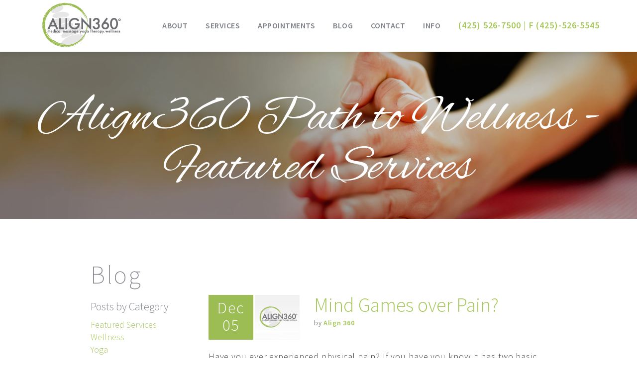

--- FILE ---
content_type: text/html; charset=utf-8
request_url: https://www.align360issaquah.com/blog/align360-path-to-wellness/category/featured-services/page-2
body_size: 4196
content:

<!DOCTYPE html> 
<html class="no-js" lang="en" >
	<head><meta http-equiv="X-UA-Compatible" content="IE=edge" >
<meta charset="utf-8">
<meta name="viewport" content="width=device-width, initial-scale=1">
<link rel="shortcut icon" href="/favicon.ico" type="image/x-icon">
<link rel="icon" href="/favicon.ico" type="image/x-icon">
<link rel="alternate" type="application/rss+xml" title="http://www.align360issaquah.com/" href="http://www.align360issaquah.com/blog/feed">
<link href="/styles/app.css" rel="stylesheet" type="text/css" media="all" />

<!--[if (gt IE 8) | (!IE)]><!-->

<script src="//ajax.googleapis.com/ajax/libs/jquery/2.0.3/jquery.min.js"></script>

<!--<![endif]-->

<!--[if lte IE 8]>

<script src="//ajax.googleapis.com/ajax/libs/jquery/1.9.0/jquery.min.js"></script>

<![endif]-->

<!--[if lte IE 8]>

<link rel="stylesheet" type="text/css" href="styles/ie876fix.css" />

<script type="text/javascript" src="/scripts/ie/respond.min.js"></script>

<![endif]-->

		<title>Align360 Path to Wellness - Featured Services | Align 360&deg;</title>
<meta name="keywords" content="" />
<meta name="description" content="" />
	<script>
  (function(i,s,o,g,r,a,m){i['GoogleAnalyticsObject']=r;i[r]=i[r]||function(){
  (i[r].q=i[r].q||[]).push(arguments)},i[r].l=1*new Date();a=s.createElement(o),
  m=s.getElementsByTagName(o)[0];a.async=1;a.src=g;m.parentNode.insertBefore(a,m)
  })(window,document,'script','//www.google-analytics.com/analytics.js','ga');

  ga('create', 'UA-66888353-1', 'auto');
  ga('send', 'pageview');

</script>
<link rel="stylesheet" type="text/css" href="/3rdparty/scripts/placeholder/dciccale/css/placeholder-enhanced.css">
</head>
	<body id="subpage-blog" class="subpage">
		<div id="page" class="mastheadshort">
		<header id="main-header" class="FixedTop mm-slideout">
	<div class="container">
		<a class="nav-logo left" href="/">
			<img src="/graphics/logo.png" alt="Align 360" title="Align 360">
		</a>

		<div id="phone-num" class="hidden-xs hidden-sm">
			<p><a href="tel:425-526-7500">(425) 526-7500</a> | <a href="tel:425-526-5545">F (425)-526-5545</a></p>
		</div>

		<!-- Standard Navigation -->
		<nav id="main-nav" class="efelle-dropdown main-mnu hidden-xs hidden-sm">
			<h3 class="sr-only">Main Navigation</h3>
			
<ul class="efelle-menu">
	<li class="is-parent"><a href="/about" class="first" target="_self" title="About">About</a>
	
<ul>
		<li><a href="/about" class="first" target="_self" title="Who We Are">Who We Are</a></li>
		<li><a href="/profile" target="_self" title="Our Team">Our Team</a></li>
		<li><a href="/testimonial" target="_self" title="Testimonials">Testimonials</a></li>
		<li><a href="/first-time-visitors" target="_self" title="First Time Visitors">First Time Visitors</a></li>
		<li><a href="/about/faq" target="_self" title="FAQS">FAQS</a></li>
	</ul>
	</li>
	<li><a href="/service" target="_self" title="Services">Services</a></li>
	<li><a href="https://clients.mindbodyonline.com/classic/home?studioid=197090" target="_blank" title="Appointments">Appointments</a></li>
	<li><a href="/blog/align360-path-to-wellness" target="_self" title="Blog">Blog</a></li>
	<li><a href="/form/contact-us" target="_self" title="Contact">Contact</a></li>
	<li><a href="/info" class="last" target="_self" title="Info">Info</a></li>
</ul>

		</nav>

		<div id="phone-icon" class="hidden-md hidden-lg">
			<a href="tel:4255267500"><i class="fa fa-phone"></i></a>
		</div>

		<!-- Responsive Navigation -->
		<div id="resp-nav" class="hidden-md hidden-lg">
			<a id="nav-toggle" href="#mmenu-rightslide"><span></span></a>
			<h3 class="sr-only">Mobile Navigation</h3>
			
<nav id="mmenu-rightslide" class="no-fouc"><h4 class="sr-only">Mobile Menu</h4>

<ul class="efelle-menu">
	<li class="is-parent"><a href="/about" class="first" target="_self" title="About">About</a>
	
<ul>
		<li><a href="/about" class="first" target="_self" title="Who We Are">Who We Are</a></li>
		<li><a href="/profile" target="_self" title="Our Team">Our Team</a></li>
		<li><a href="/testimonial" target="_self" title="Testimonials">Testimonials</a></li>
		<li><a href="/first-time-visitors" target="_self" title="First Time Visitors">First Time Visitors</a></li>
		<li><a href="/about/faq" target="_self" title="FAQS">FAQS</a></li>
	</ul>
	</li>
	<li><a href="/service" target="_self" title="Services">Services</a></li>
	<li><a href="https://clients.mindbodyonline.com/classic/home?studioid=197090" target="_blank" title="Appointments">Appointments</a></li>
	<li><a href="/blog/align360-path-to-wellness" target="_self" title="Blog">Blog</a></li>
	<li><a href="/form/contact-us" target="_self" title="Contact">Contact</a></li>
	<li><a href="/info" class="last" target="_self" title="Info">Info</a></li>
</ul>
</nav>

		</div>
	</div>
</header>
		<section class="masthead-short" style="background-image: url(/uploads/masthead/services-yoga.jpg);">
		<div class="masthead-text">
		<h4 class="page-title">Align360 Path to Wellness - Featured Services</h4>
		</div>
		</section>	

			<section class="main-cnt">
				<div class="container">
					<div class="row">
						<div class="col-xs-10 col-xs-offset-1">
						<div class="container">
							<h1>Blog</h1></div>
							<div class="blog">
<div class="col-md-9 col-md-push-3">
	<!-- Blog Posts -->
	<div class="cont_wrapper">
			<div class="row">
				<div class="blogiconwrap col-lg-3 col-md-4">
			    	<div class="blogicon">	
			    		<div class="date"><h2>Dec 05</h2></div>
			    		<div class="photo"><a href="/blog/align360-path-to-wellness/author/Align360" title="Align 360"><img src="/blog_img/1u2-32d55d17ee.jpg" alt="Align 360" /></a></div>
			    	</div>
		    	</div>
				<div class="cont_head col-md-8">
		     		<h4><a href="/blog/align360-path-to-wellness/featured-services/post3" title="Mind Games over Pain?">Mind Games over Pain?</a></h4>
		        	<p class="byauthor">by <a href="/blog/align360-path-to-wellness/author/Align360" title="Align 360">Align 360</a></p>
				</div>
			</div>
			<div class="row">
				<div class="cont_main col-xs-12"><p>Have you ever experienced physical pain? If you have you know it has two basic components: 1) Pain that when it is over leads to pleasure 2) Pain that simply leads to more pain. How do we learn to know the difference? <a HREF="/blog/align360-path-to-wellness/featured-services/post3" title="read more">read more &raquo;</a></p></div>
			</div>
		</div> 
	<div class="clear"></div>	
		<!-- Pagination -->
	<div class="blog_ttl_wrapper">
		<div class="blog_pagination">
			<div class="blog_pages_prevnext">
	<a href="/blog/align360-path-to-wellness/category/featured-services/page-1" title="Previous" rel="prev">&laquo; Previous</a> | <a href="javascript:void(0)" title="Next" rel="next">Next &raquo;</a>
</div>

<div class="blog_pages_select">
	Go to Page: <select id="blog_pagination" onchange="location.href='/blog/align360-path-to-wellness/category/featured-services/page-' + $(this).val()"><option value="1">1</option>
<option value="2" selected="selected">2</option>
</select>
</div>
		</div>
	</div>
</div>
<div class="col-md-3 col-md-pull-9">
	<!-- Sidebar Navigation -->
	<div class="row">
	<div class="col-xs-12 category blog_sidebar">
		<h4 class="sidebar_header">Posts by Category</h4>
		<a href="/blog/align360-path-to-wellness/category/featured-services">Featured Services</a><br />
<a href="/blog/align360-path-to-wellness/category/wellness">Wellness</a><br />
<a href="/blog/align360-path-to-wellness/category/yoga">Yoga</a><br />

	</div>
	<div class="col-xs-12 author blog_sidebar">
		<h4 class="sidebar_header">View by Author</h4>
		<a href="/blog/align360-path-to-wellness/author/Align360">Align 360</a><br />

	</div>
	<div class="col-xs-12 archive blog_sidebar">
		<h4 class="sidebar_header">Archive</h4>
		<a href="/blog/align360-path-to-wellness/archive/2019-05">May, 2019</a><br /><a href="/blog/align360-path-to-wellness/archive/2017-02">February, 2017</a><br /><a href="/blog/align360-path-to-wellness/archive/2016-10">October, 2016</a><br /><a href="/blog/align360-path-to-wellness/archive/2016-08">August, 2016</a><br /><a href="/blog/align360-path-to-wellness/archive/2016-06">June, 2016</a><br /><a href="/blog/align360-path-to-wellness/archive/2016-05">May, 2016</a><br /><a href="/blog/align360-path-to-wellness/archive/2016-01">January, 2016</a><br /><a href="/blog/align360-path-to-wellness/archive/2015-12">December, 2015</a><br /><a href="/blog/align360-path-to-wellness/archive/2015-11">November, 2015</a><br />
	</div>
</div>
	<a class="show" href="/blog/align360-path-to-wellness" title="Show All">&laquo; Show All</a>
</div>
</div>  
						</div>           
					</div>
				</div>
			</section> <!-- end .main-cnt -->
			<section class="footer-cta">

	<div class="col-sm-6 cta-wrapper">
		<a href="/profile" class="opaque" style="background-image: url('/menubar/17-off-profile-1445356970.jpg');">
			<div class="cta-text">
				<p>MEET OUR</p>

<h5>team</h5>
			</div>
		</a>
	</div>

	<div class="col-sm-6 cta-wrapper">
		<a href="/service" class="opaque" style="background-image: url('/menubar/18-off-service-1445357196.jpg');">
			<div class="cta-text">
				<p>LEARN ABOUT OUR</p>

<h5>services</h5>
			</div>
		</a>
	</div>

</section>
			<section class="section-newsletter">
	<div class="container">
		<div class="row news-wrapper">
			<!-- text  -->
			<div class="col-xs-12 col-sm-12 col-md-6 newsletter-text"> 
				<h6>BRING SOME WELLNESS ARTICLES &amp; TIPS TO YOUR INBOX:</h6>
			</div>
				<form id="newsletterv3_simple" class="form-inline newsletterv3_form" novalidate="novalidate">
<input type="hidden" name="formstart" value="1769094514"/>
	<input type="hidden" name="formtype" value="signup"/>
	<input type="hidden" name="categories[]" value="2"/>
	<!-- email -->
	<div class="col-xs-12 col-sm-6 col-md-4 nwsltr-email"> 
		<input type="email" required="required" name="subscriber[email]" class="form-control txtbx" value="" placeholder="eMail">
	</div>	
	<!-- sign up btn -->
	<div class="col-xs-12 col-sm-4 col-md-1 signup">
		<button type="submit" name="submit" class="btn btn-primary" title="SIGN ME UP">SIGN ME UP &nbsp;></button>
	    <button title="SIGN ME UP" type="submit"><i class="fa fa-angle-right"></i></button>
	</div>
</form>
		</div>	<!-- end newswrapper -->
	</div>
</section>

			<footer id="footer" class="section">
	<div class="footer-main-bar">
		<div class="container">
		<div class="row ">
				<!-- logo -->
			<div class="col-xs-12 col-sm-6 col-md-3 footer-logo">
				<a class="nav-logo" href="/">
					<img src="/graphics/align-logo-l.png" alt="Align 360 logo" title="Align 360 logo">
				</a>
			</div>
			<!-- Contact Info -->
			<div class="col-xs-12 col-sm-6 col-md-4 footer-contact">
				<p><a href="tel:425-526-7500">(425) 526-7500</a> | <a href="tel:888-290-9190">(888) 290-9190</a> | <a href="tel:425-526-5545">(425) 526-5545</a></p>

<p><a href="https://eminenceorganics.com/spalink/QUxJMDA1"><strong>https://eminenceorganics.com/spalink/QUxJMDA1</strong></a></p>

<div style="float:left;margin-left:15px;margin-top:8px"><a href="https://www.bbb.org/us/wa/issaquah/profile/health-and-wellness/align-360-1296-1000051397" target="_blank"><img alt="BBB Accredited" src="/uploads/images/bbb400.png" style="height:80px; width:110px" /></a></div>

<div style="float:right">
<p>175 1st Place NW, Suite C &nbsp;<br />
Issaquah, WA 98027</p>

<p><a href="https://www.google.com/maps/dir//175+1st+Pl+NW,+Issaquah,+WA+98027/@47.5320073,-122.037771,17z/data=!4m13!1m4!3m3!1s0x54906f801ac74e93:0xf9e05abf442b7723!2s175+1st+Pl+NW,+Issaquah,+WA+98027!3b1!4m7!1m0!1m5!1m1!1s0x54906f801ac74e93:0xf9e05abf442b7723!2m2!1d-122.037771!2d47.5320073" target="_blank">Get Directions &gt;</a></p>
</div>
			</div>
      <!-- Footer Nav -->
			<div class="col-xs-12 col-md-5 footer-nav">
				
<ul class="efelle-menu">
	<li><a href="/about" class="first" target="_self" title="ABOUT ALIGN 360°">ABOUT ALIGN 360°</a></li>
	<li><a href="https://clients.mindbodyonline.com/classic/home?studioid=197090" target="_blank" title="APPOINTMENTS & SESSIONS">APPOINTMENTS & SESSIONS</a></li>
	<li><a href="/service" target="_self" title="SERVICES">SERVICES</a></li>
	<li><a href="/first-time-visitors" target="_self" title="FIRST TIME VISIT">FIRST TIME VISIT</a></li>
	<li><a href="/blog/align360-path-to-wellness" target="_self" title="WELLNESS ARTICLES">WELLNESS ARTICLES</a></li>
	<li><a href="/form/contact-us" class="last" target="_self" title="CONTACT US">CONTACT US</a></li>
</ul>

			</div>
		</div> 
  </div>
  </div>
  
  <div class="copyright-bar">
		<div class="container">
		<div class="row ">
        <!-- Copyright Bar -->
			<div class="col-xs-12 copyright ">
				<p>&copy; Align360&deg;. <a href="http://www.seattlewebdesign.com" target="_blank" title="Seattle Web Design">Web design</a> by efelle creative.</p>
			</div> 
	</div>
	</div> 

	</div> 
</footer><script src="/scripts/efelle.js" type="text/javascript"></script>

		</div> <!-- end #page -->  
	
					<script type="text/javascript">
						if (typeof($.Poshytip) == 'undefined')
						{
							$('head').append('<link rel="stylesheet" type="text/css" href="/3rdparty/scripts/poshytip/1.2+/tip-darkgray/tip-darkgray.css"/>');
							$('head').append('<link rel="stylesheet" type="text/css" href="/3rdparty/scripts/poshytip/1.2+/tip-error/tip-error.css"/>');
							document.write('<script type="text/javascript" src="/3rdparty/scripts/poshytip/1.2+/jquery.poshytip.min.js"><\/script>');
						}
						
						if (typeof($.validator) == 'undefined')
						{
							document.write('<script type="text/javascript" src="/3rdparty/scripts/validation/1.11.0/jquery.validate.min.js"><\/script>');
							document.write('<script type="text/javascript" src="/3rdparty/scripts/validation/1.11.0/additional-methods.min.js"><\/script>');
							document.write('<script type="text/javascript" src="/3rdparty/scripts/validation/1.11.0/custom-methods.min.js"><\/script>');
						}
					</script>
				<script type="text/javascript" src="/3rdparty/scripts/placeholder/dciccale/jquery.placeholder-enhanced.min.js"></script>
<script type="text/javascript" src="/scripts/newsletterv3.js"></script>
</body>
</html>

--- FILE ---
content_type: text/css
request_url: https://www.align360issaquah.com/styles/app.css
body_size: 38387
content:
@charset "UTF-8";@import url(https://fonts.googleapis.com/css?family=Source+Sans+Pro:400,200,200italic,300,300italic,400italic,600,600italic,700,700italic);@import url(https://fonts.googleapis.com/css?family=Alex+Brush);/*!
 *  Font Awesome 4.4.0 by @davegandy - http://fontawesome.io - @fontawesome
 *  License - http://fontawesome.io/license (Font: SIL OFL 1.1, CSS: MIT License)
 */.fa.fa-pull-left,.fa.pull-left{margin-right:.3em}.fa-fw,.fa-li{text-align:center}.fa,.fa-stack{display:inline-block}.img-thumbnail,.thumbnail{transition:all .2s ease-in-out}.fa,.glyphicon{-moz-osx-font-smoothing:grayscale}.fancybox-nav,.slick-slider,html{-webkit-tap-highlight-color:transparent}.breadcrumb,.carousel-indicators,.dropdown-menu,.efelle-dropdown>ul li,.list-inline,.list-unstyled,.mm-list,.mm-list>li,.nav,.pager,.slick-dots,ol>li,ul.inline{list-style:none}h1,h2,h3,h6,p{letter-spacing:.05em}@font-face{font-family:FontAwesome;src:url(fonts/fontawesome-webfont.eot?v=4.4.0);src:url(fonts/fontawesome-webfont.eot?#iefix&v=4.4.0) format("embedded-opentype"),url(fonts/fontawesome-webfont.woff2?v=4.4.0) format("woff2"),url(fonts/fontawesome-webfont.woff?v=4.4.0) format("woff"),url(fonts/fontawesome-webfont.ttf?v=4.4.0) format("truetype"),url(fonts/fontawesome-webfont.svg?v=4.4.0#fontawesomeregular) format("svg");font-weight:400;font-style:normal}.fa{font:normal normal normal 14px/1 FontAwesome;font-size:inherit;text-rendering:auto;-webkit-font-smoothing:antialiased}.fa-lg{font-size:1.33333333em;line-height:.75em;vertical-align:-15%}.fa-stack,img{vertical-align:middle}.fa-2x{font-size:2em}.fa-3x{font-size:3em}.fa-4x{font-size:4em}.fa-5x{font-size:5em}.fa-fw{width:1.28571429em}.fa-ul{padding-left:0;margin-left:2.14285714em;list-style-type:none}.fa.fa-pull-right,.fa.pull-right{margin-left:.3em}.fa-ul>li{position:relative}.fa-li{position:absolute;left:-2.14285714em;width:2.14285714em;top:.14285714em}.fa-li.fa-lg{left:-1.85714286em}.fa-border{padding:.2em .25em .15em;border:.08em solid #eee;border-radius:.1em}hr,img{border:0}.fa-pull-left{float:left}.fa-pull-right{float:right}body,figure{margin:0}.fa-spin{animation:fa-spin 2s infinite linear}.fa-pulse{animation:fa-spin 1s infinite steps(8)}@keyframes fa-spin{0%{transform:rotate(0)}100%{transform:rotate(359deg)}}.fa-rotate-90{filter:progid:DXImageTransform.Microsoft.BasicImage(rotation=1);-ms-transform:rotate(90deg);transform:rotate(90deg)}.fa-rotate-180{filter:progid:DXImageTransform.Microsoft.BasicImage(rotation=2);-ms-transform:rotate(180deg);transform:rotate(180deg)}.fa-rotate-270{filter:progid:DXImageTransform.Microsoft.BasicImage(rotation=3);-ms-transform:rotate(270deg);transform:rotate(270deg)}.fa-flip-horizontal{filter:progid:DXImageTransform.Microsoft.BasicImage(rotation=0, mirror=1);-ms-transform:scale(-1,1);transform:scale(-1,1)}.fa-flip-vertical{filter:progid:DXImageTransform.Microsoft.BasicImage(rotation=2, mirror=1);-ms-transform:scale(1,-1);transform:scale(1,-1)}:root .fa-flip-horizontal,:root .fa-flip-vertical,:root .fa-rotate-180,:root .fa-rotate-270,:root .fa-rotate-90{-webkit-filter:none;filter:none}.fa-stack{position:relative;width:2em;height:2em;line-height:2em}.fa-stack-1x,.fa-stack-2x{position:absolute;left:0;width:100%;text-align:center}.fa-stack-1x{line-height:inherit}.fa-stack-2x{font-size:2em}.fa-inverse{color:#fff}.fa-glass:before{content:"\f000"}.fa-music:before{content:"\f001"}.fa-search:before{content:"\f002"}.fa-envelope-o:before{content:"\f003"}.fa-heart:before{content:"\f004"}.fa-star:before{content:"\f005"}.fa-star-o:before{content:"\f006"}.fa-user:before{content:"\f007"}.fa-film:before{content:"\f008"}.fa-th-large:before{content:"\f009"}.fa-th:before{content:"\f00a"}.fa-th-list:before{content:"\f00b"}.fa-check:before{content:"\f00c"}.fa-close:before,.fa-remove:before,.fa-times:before{content:"\f00d"}.fa-search-plus:before{content:"\f00e"}.fa-search-minus:before{content:"\f010"}.fa-power-off:before{content:"\f011"}.fa-signal:before{content:"\f012"}.fa-cog:before,.fa-gear:before{content:"\f013"}.fa-trash-o:before{content:"\f014"}.fa-home:before{content:"\f015"}.fa-file-o:before{content:"\f016"}.fa-clock-o:before{content:"\f017"}.fa-road:before{content:"\f018"}.fa-download:before{content:"\f019"}.fa-arrow-circle-o-down:before{content:"\f01a"}.fa-arrow-circle-o-up:before{content:"\f01b"}.fa-inbox:before{content:"\f01c"}.fa-play-circle-o:before{content:"\f01d"}.fa-repeat:before,.fa-rotate-right:before{content:"\f01e"}.fa-refresh:before{content:"\f021"}.fa-list-alt:before{content:"\f022"}.fa-lock:before{content:"\f023"}.fa-flag:before{content:"\f024"}.fa-headphones:before{content:"\f025"}.fa-volume-off:before{content:"\f026"}.fa-volume-down:before{content:"\f027"}.fa-volume-up:before{content:"\f028"}.fa-qrcode:before{content:"\f029"}.fa-barcode:before{content:"\f02a"}.fa-tag:before{content:"\f02b"}.fa-tags:before{content:"\f02c"}.fa-book:before{content:"\f02d"}.fa-bookmark:before{content:"\f02e"}.fa-print:before{content:"\f02f"}.fa-camera:before{content:"\f030"}.fa-font:before{content:"\f031"}.fa-bold:before{content:"\f032"}.fa-italic:before{content:"\f033"}.fa-text-height:before{content:"\f034"}.fa-text-width:before{content:"\f035"}.fa-align-left:before{content:"\f036"}.fa-align-center:before{content:"\f037"}.fa-align-right:before{content:"\f038"}.fa-align-justify:before{content:"\f039"}.fa-list:before{content:"\f03a"}.fa-dedent:before,.fa-outdent:before{content:"\f03b"}.fa-indent:before{content:"\f03c"}.fa-video-camera:before{content:"\f03d"}.fa-image:before,.fa-photo:before,.fa-picture-o:before{content:"\f03e"}.fa-pencil:before{content:"\f040"}.fa-map-marker:before{content:"\f041"}.fa-adjust:before{content:"\f042"}.fa-tint:before{content:"\f043"}.fa-edit:before,.fa-pencil-square-o:before{content:"\f044"}.fa-share-square-o:before{content:"\f045"}.fa-check-square-o:before{content:"\f046"}.fa-arrows:before{content:"\f047"}.fa-step-backward:before{content:"\f048"}.fa-fast-backward:before{content:"\f049"}.fa-backward:before{content:"\f04a"}.fa-play:before{content:"\f04b"}.fa-pause:before{content:"\f04c"}.fa-stop:before{content:"\f04d"}.fa-forward:before{content:"\f04e"}.fa-fast-forward:before{content:"\f050"}.fa-step-forward:before{content:"\f051"}.fa-eject:before{content:"\f052"}.fa-chevron-left:before{content:"\f053"}.fa-chevron-right:before{content:"\f054"}.fa-plus-circle:before{content:"\f055"}.fa-minus-circle:before{content:"\f056"}.fa-times-circle:before{content:"\f057"}.fa-check-circle:before{content:"\f058"}.fa-question-circle:before{content:"\f059"}.fa-info-circle:before{content:"\f05a"}.fa-crosshairs:before{content:"\f05b"}.fa-times-circle-o:before{content:"\f05c"}.fa-check-circle-o:before{content:"\f05d"}.fa-ban:before{content:"\f05e"}.fa-arrow-left:before{content:"\f060"}.fa-arrow-right:before{content:"\f061"}.fa-arrow-up:before{content:"\f062"}.fa-arrow-down:before{content:"\f063"}.fa-mail-forward:before,.fa-share:before{content:"\f064"}.fa-expand:before{content:"\f065"}.fa-compress:before{content:"\f066"}.fa-plus:before{content:"\f067"}.fa-minus:before{content:"\f068"}.fa-asterisk:before{content:"\f069"}.fa-exclamation-circle:before{content:"\f06a"}.fa-gift:before{content:"\f06b"}.fa-leaf:before{content:"\f06c"}.fa-fire:before{content:"\f06d"}.fa-eye:before{content:"\f06e"}.fa-eye-slash:before{content:"\f070"}.fa-exclamation-triangle:before,.fa-warning:before{content:"\f071"}.fa-plane:before{content:"\f072"}.fa-calendar:before{content:"\f073"}.fa-random:before{content:"\f074"}.fa-comment:before{content:"\f075"}.fa-magnet:before{content:"\f076"}.fa-chevron-up:before{content:"\f077"}.fa-chevron-down:before{content:"\f078"}.fa-retweet:before{content:"\f079"}.fa-shopping-cart:before{content:"\f07a"}.fa-folder:before{content:"\f07b"}.fa-folder-open:before{content:"\f07c"}.fa-arrows-v:before{content:"\f07d"}.fa-arrows-h:before{content:"\f07e"}.fa-bar-chart-o:before,.fa-bar-chart:before{content:"\f080"}.fa-twitter-square:before{content:"\f081"}.fa-facebook-square:before{content:"\f082"}.fa-camera-retro:before{content:"\f083"}.fa-key:before{content:"\f084"}.fa-cogs:before,.fa-gears:before{content:"\f085"}.fa-comments:before{content:"\f086"}.fa-thumbs-o-up:before{content:"\f087"}.fa-thumbs-o-down:before{content:"\f088"}.fa-star-half:before{content:"\f089"}.fa-heart-o:before{content:"\f08a"}.fa-sign-out:before{content:"\f08b"}.fa-linkedin-square:before{content:"\f08c"}.fa-thumb-tack:before{content:"\f08d"}.fa-external-link:before{content:"\f08e"}.fa-sign-in:before{content:"\f090"}.fa-trophy:before{content:"\f091"}.fa-github-square:before{content:"\f092"}.fa-upload:before{content:"\f093"}.fa-lemon-o:before{content:"\f094"}.fa-phone:before{content:"\f095"}.fa-square-o:before{content:"\f096"}.fa-bookmark-o:before{content:"\f097"}.fa-phone-square:before{content:"\f098"}.fa-twitter:before{content:"\f099"}.fa-facebook-f:before,.fa-facebook:before{content:"\f09a"}.fa-github:before{content:"\f09b"}.fa-unlock:before{content:"\f09c"}.fa-credit-card:before{content:"\f09d"}.fa-feed:before,.fa-rss:before{content:"\f09e"}.fa-hdd-o:before{content:"\f0a0"}.fa-bullhorn:before{content:"\f0a1"}.fa-bell:before{content:"\f0f3"}.fa-certificate:before{content:"\f0a3"}.fa-hand-o-right:before{content:"\f0a4"}.fa-hand-o-left:before{content:"\f0a5"}.fa-hand-o-up:before{content:"\f0a6"}.fa-hand-o-down:before{content:"\f0a7"}.fa-arrow-circle-left:before{content:"\f0a8"}.fa-arrow-circle-right:before{content:"\f0a9"}.fa-arrow-circle-up:before{content:"\f0aa"}.fa-arrow-circle-down:before{content:"\f0ab"}.fa-globe:before{content:"\f0ac"}.fa-wrench:before{content:"\f0ad"}.fa-tasks:before{content:"\f0ae"}.fa-filter:before{content:"\f0b0"}.fa-briefcase:before{content:"\f0b1"}.fa-arrows-alt:before{content:"\f0b2"}.fa-group:before,.fa-users:before{content:"\f0c0"}.fa-chain:before,.fa-link:before{content:"\f0c1"}.fa-cloud:before{content:"\f0c2"}.fa-flask:before{content:"\f0c3"}.fa-cut:before,.fa-scissors:before{content:"\f0c4"}.fa-copy:before,.fa-files-o:before{content:"\f0c5"}.fa-paperclip:before{content:"\f0c6"}.fa-floppy-o:before,.fa-save:before{content:"\f0c7"}.fa-square:before{content:"\f0c8"}.fa-bars:before,.fa-navicon:before,.fa-reorder:before{content:"\f0c9"}.fa-list-ul:before{content:"\f0ca"}.fa-list-ol:before{content:"\f0cb"}.fa-strikethrough:before{content:"\f0cc"}.fa-underline:before{content:"\f0cd"}.fa-table:before{content:"\f0ce"}.fa-magic:before{content:"\f0d0"}.fa-truck:before{content:"\f0d1"}.fa-pinterest:before{content:"\f0d2"}.fa-pinterest-square:before{content:"\f0d3"}.fa-google-plus-square:before{content:"\f0d4"}.fa-google-plus:before{content:"\f0d5"}.fa-money:before{content:"\f0d6"}.fa-caret-down:before{content:"\f0d7"}.fa-caret-up:before{content:"\f0d8"}.fa-caret-left:before{content:"\f0d9"}.fa-caret-right:before{content:"\f0da"}.fa-columns:before{content:"\f0db"}.fa-sort:before,.fa-unsorted:before{content:"\f0dc"}.fa-sort-desc:before,.fa-sort-down:before{content:"\f0dd"}.fa-sort-asc:before,.fa-sort-up:before{content:"\f0de"}.fa-envelope:before{content:"\f0e0"}.fa-linkedin:before{content:"\f0e1"}.fa-rotate-left:before,.fa-undo:before{content:"\f0e2"}.fa-gavel:before,.fa-legal:before{content:"\f0e3"}.fa-dashboard:before,.fa-tachometer:before{content:"\f0e4"}.fa-comment-o:before{content:"\f0e5"}.fa-comments-o:before{content:"\f0e6"}.fa-bolt:before,.fa-flash:before{content:"\f0e7"}.fa-sitemap:before{content:"\f0e8"}.fa-umbrella:before{content:"\f0e9"}.fa-clipboard:before,.fa-paste:before{content:"\f0ea"}.fa-lightbulb-o:before{content:"\f0eb"}.fa-exchange:before{content:"\f0ec"}.fa-cloud-download:before{content:"\f0ed"}.fa-cloud-upload:before{content:"\f0ee"}.fa-user-md:before{content:"\f0f0"}.fa-stethoscope:before{content:"\f0f1"}.fa-suitcase:before{content:"\f0f2"}.fa-bell-o:before{content:"\f0a2"}.fa-coffee:before{content:"\f0f4"}.fa-cutlery:before{content:"\f0f5"}.fa-file-text-o:before{content:"\f0f6"}.fa-building-o:before{content:"\f0f7"}.fa-hospital-o:before{content:"\f0f8"}.fa-ambulance:before{content:"\f0f9"}.fa-medkit:before{content:"\f0fa"}.fa-fighter-jet:before{content:"\f0fb"}.fa-beer:before{content:"\f0fc"}.fa-h-square:before{content:"\f0fd"}.fa-plus-square:before{content:"\f0fe"}.fa-angle-double-left:before{content:"\f100"}.fa-angle-double-right:before{content:"\f101"}.fa-angle-double-up:before{content:"\f102"}.fa-angle-double-down:before{content:"\f103"}.fa-angle-left:before{content:"\f104"}.fa-angle-right:before{content:"\f105"}.fa-angle-up:before{content:"\f106"}.fa-angle-down:before{content:"\f107"}.fa-desktop:before{content:"\f108"}.fa-laptop:before{content:"\f109"}.fa-tablet:before{content:"\f10a"}.fa-mobile-phone:before,.fa-mobile:before{content:"\f10b"}.fa-circle-o:before{content:"\f10c"}.fa-quote-left:before{content:"\f10d"}.fa-quote-right:before{content:"\f10e"}.fa-spinner:before{content:"\f110"}.fa-circle:before{content:"\f111"}.fa-mail-reply:before,.fa-reply:before{content:"\f112"}.fa-github-alt:before{content:"\f113"}.fa-folder-o:before{content:"\f114"}.fa-folder-open-o:before{content:"\f115"}.fa-smile-o:before{content:"\f118"}.fa-frown-o:before{content:"\f119"}.fa-meh-o:before{content:"\f11a"}.fa-gamepad:before{content:"\f11b"}.fa-keyboard-o:before{content:"\f11c"}.fa-flag-o:before{content:"\f11d"}.fa-flag-checkered:before{content:"\f11e"}.fa-terminal:before{content:"\f120"}.fa-code:before{content:"\f121"}.fa-mail-reply-all:before,.fa-reply-all:before{content:"\f122"}.fa-star-half-empty:before,.fa-star-half-full:before,.fa-star-half-o:before{content:"\f123"}.fa-location-arrow:before{content:"\f124"}.fa-crop:before{content:"\f125"}.fa-code-fork:before{content:"\f126"}.fa-chain-broken:before,.fa-unlink:before{content:"\f127"}.fa-question:before{content:"\f128"}.fa-info:before{content:"\f129"}.fa-exclamation:before{content:"\f12a"}.fa-superscript:before{content:"\f12b"}.fa-subscript:before{content:"\f12c"}.fa-eraser:before{content:"\f12d"}.fa-puzzle-piece:before{content:"\f12e"}.fa-microphone:before{content:"\f130"}.fa-microphone-slash:before{content:"\f131"}.fa-shield:before{content:"\f132"}.fa-calendar-o:before{content:"\f133"}.fa-fire-extinguisher:before{content:"\f134"}.fa-rocket:before{content:"\f135"}.fa-maxcdn:before{content:"\f136"}.fa-chevron-circle-left:before{content:"\f137"}.fa-chevron-circle-right:before{content:"\f138"}.fa-chevron-circle-up:before{content:"\f139"}.fa-chevron-circle-down:before{content:"\f13a"}.fa-html5:before{content:"\f13b"}.fa-css3:before{content:"\f13c"}.fa-anchor:before{content:"\f13d"}.fa-unlock-alt:before{content:"\f13e"}.fa-bullseye:before{content:"\f140"}.fa-ellipsis-h:before{content:"\f141"}.fa-ellipsis-v:before{content:"\f142"}.fa-rss-square:before{content:"\f143"}.fa-play-circle:before{content:"\f144"}.fa-ticket:before{content:"\f145"}.fa-minus-square:before{content:"\f146"}.fa-minus-square-o:before{content:"\f147"}.fa-level-up:before{content:"\f148"}.fa-level-down:before{content:"\f149"}.fa-check-square:before{content:"\f14a"}.fa-pencil-square:before{content:"\f14b"}.fa-external-link-square:before{content:"\f14c"}.fa-share-square:before{content:"\f14d"}.fa-compass:before{content:"\f14e"}.fa-caret-square-o-down:before,.fa-toggle-down:before{content:"\f150"}.fa-caret-square-o-up:before,.fa-toggle-up:before{content:"\f151"}.fa-caret-square-o-right:before,.fa-toggle-right:before{content:"\f152"}.fa-eur:before,.fa-euro:before{content:"\f153"}.fa-gbp:before{content:"\f154"}.fa-dollar:before,.fa-usd:before{content:"\f155"}.fa-inr:before,.fa-rupee:before{content:"\f156"}.fa-cny:before,.fa-jpy:before,.fa-rmb:before,.fa-yen:before{content:"\f157"}.fa-rouble:before,.fa-rub:before,.fa-ruble:before{content:"\f158"}.fa-krw:before,.fa-won:before{content:"\f159"}.fa-bitcoin:before,.fa-btc:before{content:"\f15a"}.fa-file:before{content:"\f15b"}.fa-file-text:before{content:"\f15c"}.fa-sort-alpha-asc:before{content:"\f15d"}.fa-sort-alpha-desc:before{content:"\f15e"}.fa-sort-amount-asc:before{content:"\f160"}.fa-sort-amount-desc:before{content:"\f161"}.fa-sort-numeric-asc:before{content:"\f162"}.fa-sort-numeric-desc:before{content:"\f163"}.fa-thumbs-up:before{content:"\f164"}.fa-thumbs-down:before{content:"\f165"}.fa-youtube-square:before{content:"\f166"}.fa-youtube:before{content:"\f167"}.fa-xing:before{content:"\f168"}.fa-xing-square:before{content:"\f169"}.fa-youtube-play:before{content:"\f16a"}.fa-dropbox:before{content:"\f16b"}.fa-stack-overflow:before{content:"\f16c"}.fa-instagram:before{content:"\f16d"}.fa-flickr:before{content:"\f16e"}.fa-adn:before{content:"\f170"}.fa-bitbucket:before{content:"\f171"}.fa-bitbucket-square:before{content:"\f172"}.fa-tumblr:before{content:"\f173"}.fa-tumblr-square:before{content:"\f174"}.fa-long-arrow-down:before{content:"\f175"}.fa-long-arrow-up:before{content:"\f176"}.fa-long-arrow-left:before{content:"\f177"}.fa-long-arrow-right:before{content:"\f178"}.fa-apple:before{content:"\f179"}.fa-windows:before{content:"\f17a"}.fa-android:before{content:"\f17b"}.fa-linux:before{content:"\f17c"}.fa-dribbble:before{content:"\f17d"}.fa-skype:before{content:"\f17e"}.fa-foursquare:before{content:"\f180"}.fa-trello:before{content:"\f181"}.fa-female:before{content:"\f182"}.fa-male:before{content:"\f183"}.fa-gittip:before,.fa-gratipay:before{content:"\f184"}.fa-sun-o:before{content:"\f185"}.fa-moon-o:before{content:"\f186"}.fa-archive:before{content:"\f187"}.fa-bug:before{content:"\f188"}.fa-vk:before{content:"\f189"}.fa-weibo:before{content:"\f18a"}.fa-renren:before{content:"\f18b"}.fa-pagelines:before{content:"\f18c"}.fa-stack-exchange:before{content:"\f18d"}.fa-arrow-circle-o-right:before{content:"\f18e"}.fa-arrow-circle-o-left:before{content:"\f190"}.fa-caret-square-o-left:before,.fa-toggle-left:before{content:"\f191"}.fa-dot-circle-o:before{content:"\f192"}.fa-wheelchair:before{content:"\f193"}.fa-vimeo-square:before{content:"\f194"}.fa-try:before,.fa-turkish-lira:before{content:"\f195"}.fa-plus-square-o:before{content:"\f196"}.fa-space-shuttle:before{content:"\f197"}.fa-slack:before{content:"\f198"}.fa-envelope-square:before{content:"\f199"}.fa-wordpress:before{content:"\f19a"}.fa-openid:before{content:"\f19b"}.fa-bank:before,.fa-institution:before,.fa-university:before{content:"\f19c"}.fa-graduation-cap:before,.fa-mortar-board:before{content:"\f19d"}.fa-yahoo:before{content:"\f19e"}.fa-google:before{content:"\f1a0"}.fa-reddit:before{content:"\f1a1"}.fa-reddit-square:before{content:"\f1a2"}.fa-stumbleupon-circle:before{content:"\f1a3"}.fa-stumbleupon:before{content:"\f1a4"}.fa-delicious:before{content:"\f1a5"}.fa-digg:before{content:"\f1a6"}.fa-pied-piper:before{content:"\f1a7"}.fa-pied-piper-alt:before{content:"\f1a8"}.fa-drupal:before{content:"\f1a9"}.fa-joomla:before{content:"\f1aa"}.fa-language:before{content:"\f1ab"}.fa-fax:before{content:"\f1ac"}.fa-building:before{content:"\f1ad"}.fa-child:before{content:"\f1ae"}.fa-paw:before{content:"\f1b0"}.fa-spoon:before{content:"\f1b1"}.fa-cube:before{content:"\f1b2"}.fa-cubes:before{content:"\f1b3"}.fa-behance:before{content:"\f1b4"}.fa-behance-square:before{content:"\f1b5"}.fa-steam:before{content:"\f1b6"}.fa-steam-square:before{content:"\f1b7"}.fa-recycle:before{content:"\f1b8"}.fa-automobile:before,.fa-car:before{content:"\f1b9"}.fa-cab:before,.fa-taxi:before{content:"\f1ba"}.fa-tree:before{content:"\f1bb"}.fa-spotify:before{content:"\f1bc"}.fa-deviantart:before{content:"\f1bd"}.fa-soundcloud:before{content:"\f1be"}.fa-database:before{content:"\f1c0"}.fa-file-pdf-o:before{content:"\f1c1"}.fa-file-word-o:before{content:"\f1c2"}.fa-file-excel-o:before{content:"\f1c3"}.fa-file-powerpoint-o:before{content:"\f1c4"}.fa-file-image-o:before,.fa-file-photo-o:before,.fa-file-picture-o:before{content:"\f1c5"}.fa-file-archive-o:before,.fa-file-zip-o:before{content:"\f1c6"}.fa-file-audio-o:before,.fa-file-sound-o:before{content:"\f1c7"}.fa-file-movie-o:before,.fa-file-video-o:before{content:"\f1c8"}.fa-file-code-o:before{content:"\f1c9"}.fa-vine:before{content:"\f1ca"}.fa-codepen:before{content:"\f1cb"}.fa-jsfiddle:before{content:"\f1cc"}.fa-life-bouy:before,.fa-life-buoy:before,.fa-life-ring:before,.fa-life-saver:before,.fa-support:before{content:"\f1cd"}.fa-circle-o-notch:before{content:"\f1ce"}.fa-ra:before,.fa-rebel:before{content:"\f1d0"}.fa-empire:before,.fa-ge:before{content:"\f1d1"}.fa-git-square:before{content:"\f1d2"}.fa-git:before{content:"\f1d3"}.fa-hacker-news:before,.fa-y-combinator-square:before,.fa-yc-square:before{content:"\f1d4"}.fa-tencent-weibo:before{content:"\f1d5"}.fa-qq:before{content:"\f1d6"}.fa-wechat:before,.fa-weixin:before{content:"\f1d7"}.fa-paper-plane:before,.fa-send:before{content:"\f1d8"}.fa-paper-plane-o:before,.fa-send-o:before{content:"\f1d9"}.fa-history:before{content:"\f1da"}.fa-circle-thin:before{content:"\f1db"}.fa-header:before{content:"\f1dc"}.fa-paragraph:before{content:"\f1dd"}.fa-sliders:before{content:"\f1de"}.fa-share-alt:before{content:"\f1e0"}.fa-share-alt-square:before{content:"\f1e1"}.fa-bomb:before{content:"\f1e2"}.fa-futbol-o:before,.fa-soccer-ball-o:before{content:"\f1e3"}.fa-tty:before{content:"\f1e4"}.fa-binoculars:before{content:"\f1e5"}.fa-plug:before{content:"\f1e6"}.fa-slideshare:before{content:"\f1e7"}.fa-twitch:before{content:"\f1e8"}.fa-yelp:before{content:"\f1e9"}.fa-newspaper-o:before{content:"\f1ea"}.fa-wifi:before{content:"\f1eb"}.fa-calculator:before{content:"\f1ec"}.fa-paypal:before{content:"\f1ed"}.fa-google-wallet:before{content:"\f1ee"}.fa-cc-visa:before{content:"\f1f0"}.fa-cc-mastercard:before{content:"\f1f1"}.fa-cc-discover:before{content:"\f1f2"}.fa-cc-amex:before{content:"\f1f3"}.fa-cc-paypal:before{content:"\f1f4"}.fa-cc-stripe:before{content:"\f1f5"}.fa-bell-slash:before{content:"\f1f6"}.fa-bell-slash-o:before{content:"\f1f7"}.fa-trash:before{content:"\f1f8"}.fa-copyright:before{content:"\f1f9"}.fa-at:before{content:"\f1fa"}.fa-eyedropper:before{content:"\f1fb"}.fa-paint-brush:before{content:"\f1fc"}.fa-birthday-cake:before{content:"\f1fd"}.fa-area-chart:before{content:"\f1fe"}.fa-pie-chart:before{content:"\f200"}.fa-line-chart:before{content:"\f201"}.fa-lastfm:before{content:"\f202"}.fa-lastfm-square:before{content:"\f203"}.fa-toggle-off:before{content:"\f204"}.fa-toggle-on:before{content:"\f205"}.fa-bicycle:before{content:"\f206"}.fa-bus:before{content:"\f207"}.fa-ioxhost:before{content:"\f208"}.fa-angellist:before{content:"\f209"}.fa-cc:before{content:"\f20a"}.fa-ils:before,.fa-shekel:before,.fa-sheqel:before{content:"\f20b"}.fa-meanpath:before{content:"\f20c"}.fa-buysellads:before{content:"\f20d"}.fa-connectdevelop:before{content:"\f20e"}.fa-dashcube:before{content:"\f210"}.fa-forumbee:before{content:"\f211"}.fa-leanpub:before{content:"\f212"}.fa-sellsy:before{content:"\f213"}.fa-shirtsinbulk:before{content:"\f214"}.fa-simplybuilt:before{content:"\f215"}.fa-skyatlas:before{content:"\f216"}.fa-cart-plus:before{content:"\f217"}.fa-cart-arrow-down:before{content:"\f218"}.fa-diamond:before{content:"\f219"}.fa-ship:before{content:"\f21a"}.fa-user-secret:before{content:"\f21b"}.fa-motorcycle:before{content:"\f21c"}.fa-street-view:before{content:"\f21d"}.fa-heartbeat:before{content:"\f21e"}.fa-venus:before{content:"\f221"}.fa-mars:before{content:"\f222"}.fa-mercury:before{content:"\f223"}.fa-intersex:before,.fa-transgender:before{content:"\f224"}.fa-transgender-alt:before{content:"\f225"}.fa-venus-double:before{content:"\f226"}.fa-mars-double:before{content:"\f227"}.fa-venus-mars:before{content:"\f228"}.fa-mars-stroke:before{content:"\f229"}.fa-mars-stroke-v:before{content:"\f22a"}.fa-mars-stroke-h:before{content:"\f22b"}.fa-neuter:before{content:"\f22c"}.fa-genderless:before{content:"\f22d"}.fa-facebook-official:before{content:"\f230"}.fa-pinterest-p:before{content:"\f231"}.fa-whatsapp:before{content:"\f232"}.fa-server:before{content:"\f233"}.fa-user-plus:before{content:"\f234"}.fa-user-times:before{content:"\f235"}.fa-bed:before,.fa-hotel:before{content:"\f236"}.fa-viacoin:before{content:"\f237"}.fa-train:before{content:"\f238"}.fa-subway:before{content:"\f239"}.fa-medium:before{content:"\f23a"}.fa-y-combinator:before,.fa-yc:before{content:"\f23b"}.fa-optin-monster:before{content:"\f23c"}.fa-opencart:before{content:"\f23d"}.fa-expeditedssl:before{content:"\f23e"}.fa-battery-4:before,.fa-battery-full:before{content:"\f240"}.fa-battery-3:before,.fa-battery-three-quarters:before{content:"\f241"}.fa-battery-2:before,.fa-battery-half:before{content:"\f242"}.fa-battery-1:before,.fa-battery-quarter:before{content:"\f243"}.fa-battery-0:before,.fa-battery-empty:before{content:"\f244"}.fa-mouse-pointer:before{content:"\f245"}.fa-i-cursor:before{content:"\f246"}.fa-object-group:before{content:"\f247"}.fa-object-ungroup:before{content:"\f248"}.fa-sticky-note:before{content:"\f249"}.fa-sticky-note-o:before{content:"\f24a"}.fa-cc-jcb:before{content:"\f24b"}.fa-cc-diners-club:before{content:"\f24c"}.fa-clone:before{content:"\f24d"}.fa-balance-scale:before{content:"\f24e"}.fa-hourglass-o:before{content:"\f250"}.fa-hourglass-1:before,.fa-hourglass-start:before{content:"\f251"}.fa-hourglass-2:before,.fa-hourglass-half:before{content:"\f252"}.fa-hourglass-3:before,.fa-hourglass-end:before{content:"\f253"}.fa-hourglass:before{content:"\f254"}.fa-hand-grab-o:before,.fa-hand-rock-o:before{content:"\f255"}.fa-hand-paper-o:before,.fa-hand-stop-o:before{content:"\f256"}.fa-hand-scissors-o:before{content:"\f257"}.fa-hand-lizard-o:before{content:"\f258"}.fa-hand-spock-o:before{content:"\f259"}.fa-hand-pointer-o:before{content:"\f25a"}.fa-hand-peace-o:before{content:"\f25b"}.fa-trademark:before{content:"\f25c"}.fa-registered:before{content:"\f25d"}.fa-creative-commons:before{content:"\f25e"}.fa-gg:before{content:"\f260"}.fa-gg-circle:before{content:"\f261"}.fa-tripadvisor:before{content:"\f262"}.fa-odnoklassniki:before{content:"\f263"}.fa-odnoklassniki-square:before{content:"\f264"}.fa-get-pocket:before{content:"\f265"}.fa-wikipedia-w:before{content:"\f266"}.fa-safari:before{content:"\f267"}.fa-chrome:before{content:"\f268"}.fa-firefox:before{content:"\f269"}.fa-opera:before{content:"\f26a"}.fa-internet-explorer:before{content:"\f26b"}.fa-television:before,.fa-tv:before{content:"\f26c"}.fa-contao:before{content:"\f26d"}.fa-500px:before{content:"\f26e"}.fa-amazon:before{content:"\f270"}.fa-calendar-plus-o:before{content:"\f271"}.fa-calendar-minus-o:before{content:"\f272"}.fa-calendar-times-o:before{content:"\f273"}.fa-calendar-check-o:before{content:"\f274"}.fa-industry:before{content:"\f275"}.fa-map-pin:before{content:"\f276"}.fa-map-signs:before{content:"\f277"}.fa-map-o:before{content:"\f278"}.fa-map:before{content:"\f279"}.fa-commenting:before{content:"\f27a"}.fa-commenting-o:before{content:"\f27b"}.fa-houzz:before{content:"\f27c"}.fa-vimeo:before{content:"\f27d"}.fa-black-tie:before{content:"\f27e"}.fa-fonticons:before{content:"\f280"}/*! normalize.css v3.0.0 | MIT License | git.io/normalize */html{font-family:sans-serif;-ms-text-size-adjust:100%;-webkit-text-size-adjust:100%}article,aside,details,figcaption,figure,footer,header,hgroup,main,nav,section,summary{display:block}audio,canvas,progress,video{display:inline-block;vertical-align:baseline}audio:not([controls]){display:none;height:0}[hidden],template{display:none}a{background:0 0}a:active,a:hover{outline:0}b,optgroup,strong{font-weight:700}dfn{font-style:italic}h1{margin:.67em 0}mark{background:#ff0;color:#000}sub,sup{font-size:75%;line-height:0;position:relative;vertical-align:baseline}sup{top:-.5em}sub{bottom:-.25em}svg:not(:root){overflow:hidden}hr{box-sizing:content-box;height:0}pre,textarea{overflow:auto}code,kbd,pre,samp{font-size:1em}button,input,optgroup,select,textarea{color:inherit;font:inherit;margin:0}.glyphicon,address,cite{font-style:normal}button{overflow:visible}button,select{text-transform:none}.form_description h3,.initialism,.mm-list>li.mm-label,h6{text-transform:uppercase}button,html input[type=button],input[type=reset],input[type=submit]{-webkit-appearance:button;cursor:pointer}button[disabled],html input[disabled]{cursor:default}button::-moz-focus-inner,input::-moz-focus-inner{border:0;padding:0}input[type=checkbox],input[type=radio]{box-sizing:border-box;padding:0}input[type=number]::-webkit-inner-spin-button,input[type=number]::-webkit-outer-spin-button{height:auto}input[type=search]::-webkit-search-cancel-button,input[type=search]::-webkit-search-decoration{-webkit-appearance:none}table{border-collapse:collapse;border-spacing:0}td,th{padding:0}@media print{blockquote,img,pre,tr{page-break-inside:avoid}*{text-shadow:none!important;color:#000!important;background:0 0!important;box-shadow:none!important}a,a:visited{text-decoration:underline}a[href]:after{content:" (" attr(href) ")"}abbr[title]:after{content:" (" attr(title) ")"}a[href^="javascript:"]:after,a[href^="#"]:after{content:""}blockquote,pre{border:1px solid #999}thead{display:table-header-group}img{max-width:100%!important}h2,h3,p{orphans:3;widows:3}h2,h3{page-break-after:avoid}select{background:#fff!important}.navbar{display:none}.table td,.table th{background-color:#fff!important}.blog .blog_comment_form_login>.caret,.blog .blog_comment_form_register>.caret,.blog .dropup>.blog_comment_form_login>.caret,.blog .dropup>.blog_comment_form_register>.caret,.btn>.caret,.dropup>.btn>.caret,.dropup>input[type=submit]>.caret,input[type=submit]>.caret{border-top-color:#000!important}.label{border:1px solid #000}.table{border-collapse:collapse!important}.table-bordered td,.table-bordered th{border:1px solid #ddd!important}}*,:after,:before{box-sizing:border-box}html{font-size:62.5%}button,input,select,textarea{font-family:inherit;font-size:inherit;line-height:inherit}a{color:#a6c858;text-decoration:none}a:focus,a:hover{color:#6f8c2e}a:focus{outline:dotted thin;outline:-webkit-focus-ring-color auto 5px;outline-offset:-2px}.img-responsive,img{display:block;max-width:100%;height:auto}.img-rounded{border-radius:6px}.img-thumbnail{padding:4px;line-height:1.42857;background-color:#fff;border:1px solid #ddd;border-radius:4px;display:inline-block;max-width:100%;height:auto}.img-circle{border-radius:50%}hr{margin-top:25px;margin-bottom:25px;border-top:1px solid #eee}.sr-only{position:absolute;width:1px;height:1px;margin:-1px;padding:0;overflow:hidden;clip:rect(0,0,0,0);border:0}.h1,.h2,.h3,.h4,.h5,.h6,h1,h2,h3,h4,h5,h6{font-family:"Source Sans Pro",Helvetica,sans-serif;font-weight:300;line-height:1.1;color:inherit}.h1 .small,.h1 small,.h2 .small,.h2 small,.h3 .small,.h3 small,.h4 .small,.h4 small,.h5 .small,.h5 small,.h6 .small,.h6 small,h1 .small,h1 small,h2 .small,h2 small,h3 .small,h3 small,h4 .small,h4 small,h5 .small,h5 small,h6 .small,h6 small{font-weight:400;line-height:1;color:#999}.h1,.h2,.h3,h1,h2,h3{margin-top:25px;margin-bottom:12.5px}.h1 .small,.h1 small,.h2 .small,.h2 small,.h3 .small,.h3 small,h1 .small,h1 small,h2 .small,h2 small,h3 .small,h3 small{font-size:65%}.h4,.h5,.h6,h4,h5,h6{margin-top:12.5px;margin-bottom:12.5px}.h4 .small,.h4 small,.h5 .small,.h5 small,.h6 .small,.h6 small,h4 .small,h4 small,h5 .small,h5 small,h6 .small,h6 small{font-size:75%}.h1,h1{font-size:50px}.h2,h2{font-size:40px}.h3,h3{font-size:26px}.h4,h4{font-size:40px}.h5,h5{font-size:150px}.h6,h6{font-size:17px}.lead{margin-bottom:25px;font-size:20px;font-weight:200;line-height:1.4}dt,label{font-weight:700}@media (min-width:768px){.lead{font-size:27px}}.small,small{font-size:85%}.text-left{text-align:left}.text-right{text-align:right}.text-center{text-align:center}.text-justify{text-align:justify}.text-muted{color:#999}.text-primary{color:#9ad414}a.text-primary:hover{color:#78a510}.text-success{color:#3c763d}a.text-success:hover{color:#2b542c}.text-info{color:#31708f}a.text-info:hover{color:#245269}.text-warning{color:#8a6d3b}a.text-warning:hover{color:#66512c}.text-danger{color:#a94442}a.text-danger:hover{color:#843534}.bg-primary{color:#fff;background-color:#9ad414}a.bg-primary:hover{background-color:#78a510}.bg-success{background-color:#dff0d8}a.bg-success:hover{background-color:#c1e2b3}.bg-info{background-color:#d9edf7}a.bg-info:hover{background-color:#afd9ee}.bg-warning{background-color:#fcf8e3}a.bg-warning:hover{background-color:#f7ecb5}.bg-danger{background-color:#f2dede}a.bg-danger:hover{background-color:#e4b9b9}pre code,table{background-color:transparent}.page-header{padding-bottom:11.5px;margin:50px 0 25px;border-bottom:1px solid #eee}dl,ol,ul{margin-top:0}blockquote ol:last-child,blockquote p:last-child,blockquote ul:last-child,ol ol,ol ul,ul ol,ul ul{margin-bottom:0}address,dl{margin-bottom:25px}ol,ul{margin-bottom:12.5px}.list-inline,.list-unstyled{padding-left:0}.list-inline{margin-left:-5px}.list-inline>li{display:inline-block;padding-left:5px;padding-right:5px}dd,dt{line-height:1.42857}dd{margin-left:0}@media (min-width:768px){.dl-horizontal dt{float:left;width:160px;clear:left;text-align:right;overflow:hidden;text-overflow:ellipsis;white-space:nowrap}.dl-horizontal dd{margin-left:180px}.dl-horizontal dd:after,.dl-horizontal dd:before{content:" ";display:table}.dl-horizontal dd:after{clear:both}.container{width:750px}}.blog .cont_main h1,.blog .cont_wrapper .cont_main,.btn-group-vertical>.btn-group:after,.btn-toolbar:after,.clearfix:after,.container-fluid:after,.container:after,.dropdown-menu>li>a,.footer-cta:after,.footer-offer:after,.form-horizontal .form-group:after,.main-cnt:after,.mm-buttonbar:after,.modal-footer:after,.nav:after,.navbar-collapse:after,.navbar-header:after,.navbar:after,.panel-body:after,.row:after,.slick-track:after,.wrapper:after{clear:both}abbr[data-original-title],abbr[title]{cursor:help;border-bottom:1px dotted #999}.initialism{font-size:90%}blockquote{padding:12.5px 25px;margin:0 0 25px}blockquote .small,blockquote footer,blockquote small{display:block;font-size:80%;line-height:1.42857;color:#999}legend,pre{color:#333}blockquote .small:before,blockquote footer:before,blockquote small:before{content:'\2014 \00A0'}.blockquote-reverse,blockquote.pull-right{padding-right:15px;padding-left:0;border-right:5px solid #eee;border-left:0;text-align:right}code,kbd{padding:2px 4px;font-size:90%}.blockquote-reverse .small:before,.blockquote-reverse footer:before,.blockquote-reverse small:before,blockquote.pull-right .small:before,blockquote.pull-right footer:before,blockquote.pull-right small:before{content:''}.blockquote-reverse .small:after,.blockquote-reverse footer:after,.blockquote-reverse small:after,blockquote.pull-right .small:after,blockquote.pull-right footer:after,blockquote.pull-right small:after{content:'\00A0 \2014'}blockquote:after,blockquote:before{content:""}address{line-height:1.42857}code,kbd,pre,samp{font-family:Menlo,Monaco,Consolas,"Courier New",monospace}code{color:#c7254e;background-color:#f9f2f4;white-space:nowrap;border-radius:4px}kbd{color:#fff;background-color:#333;border-radius:3px;box-shadow:inset 0 -1px 0 rgba(0,0,0,.25)}pre{display:block;padding:12px;margin:0 0 12.5px;font-size:17px;line-height:1.42857;word-break:break-all;word-wrap:break-word;background-color:#f5f5f5;border:1px solid #ccc;border-radius:4px}.container-fluid:after,.container-fluid:before,.container:after,.container:before,.row:after,.row:before{display:table;content:" "}.container,.container-fluid{margin-right:auto;margin-left:auto}pre code{padding:0;font-size:inherit;color:inherit;white-space:pre-wrap;border-radius:0}.container,.container-fluid{padding-left:15px;padding-right:15px}.pre-scrollable{max-height:340px;overflow-y:scroll}@media (min-width:992px){.container{width:970px}}@media (min-width:1200px){.container{width:1170px}}.row{margin-left:-15px;margin-right:-15px}#contact-us .formbuilderv2_form_field,#form_field_21,#form_field_22,#form_field_23,#form_field_27,#form_field_33,.col-lg-1,.col-lg-10,.col-lg-11,.col-lg-12,.col-lg-2,.col-lg-3,.col-lg-4,.col-lg-5,.col-lg-6,.col-lg-7,.col-lg-8,.col-lg-9,.col-md-1,.col-md-10,.col-md-11,.col-md-12,.col-md-2,.col-md-3,.col-md-4,.col-md-5,.col-md-6,.col-md-7,.col-md-8,.col-md-9,.col-sm-1,.col-sm-10,.col-sm-11,.col-sm-12,.col-sm-2,.col-sm-3,.col-sm-4,.col-sm-5,.col-sm-6,.col-sm-7,.col-sm-8,.col-sm-9,.col-xs-1,.col-xs-10,.col-xs-11,.col-xs-12,.col-xs-2,.col-xs-3,.col-xs-4,.col-xs-5,.col-xs-6,.col-xs-7,.col-xs-8,.col-xs-9,.form_submit,.formbuilderv2_form_field{position:relative;min-height:1px;padding-left:15px;padding-right:15px}#contact-us .formbuilderv2_form_field,#form_field_21,#form_field_22,#form_field_23,#form_field_27,#form_field_33,.col-xs-1,.col-xs-10,.col-xs-11,.col-xs-12,.col-xs-2,.col-xs-3,.col-xs-4,.col-xs-5,.col-xs-6,.col-xs-7,.col-xs-8,.col-xs-9,.form_submit{float:left}.col-xs-1{width:8.33333%}.col-xs-2{width:16.66667%}.col-xs-3{width:25%}.col-xs-4{width:33.33333%}.col-xs-5{width:41.66667%}.col-xs-6{width:50%}.col-xs-7{width:58.33333%}.col-xs-8{width:66.66667%}.col-xs-9{width:75%}.col-xs-10{width:83.33333%}.col-xs-11{width:91.66667%}#contact-us .formbuilderv2_form_field,#form_field_21,#form_field_22,#form_field_23,#form_field_27,#form_field_33,.col-xs-12,.form_submit{width:100%}.col-xs-pull-0{right:0}.col-xs-pull-1{right:8.33333%}.col-xs-pull-2{right:16.66667%}.col-xs-pull-3{right:25%}.col-xs-pull-4{right:33.33333%}.col-xs-pull-5{right:41.66667%}.col-xs-pull-6{right:50%}.col-xs-pull-7{right:58.33333%}.col-xs-pull-8{right:66.66667%}.col-xs-pull-9{right:75%}.col-xs-pull-10{right:83.33333%}.col-xs-pull-11{right:91.66667%}.col-xs-pull-12{right:100%}.col-xs-push-0{left:0}.col-xs-push-1{left:8.33333%}.col-xs-push-2{left:16.66667%}.col-xs-push-3{left:25%}.col-xs-push-4{left:33.33333%}.col-xs-push-5{left:41.66667%}.col-xs-push-6{left:50%}.col-xs-push-7{left:58.33333%}.col-xs-push-8{left:66.66667%}.col-xs-push-9{left:75%}.col-xs-push-10{left:83.33333%}.col-xs-push-11{left:91.66667%}.col-xs-push-12{left:100%}.col-xs-offset-0{margin-left:0}.col-xs-offset-1{margin-left:8.33333%}.col-xs-offset-2{margin-left:16.66667%}.col-xs-offset-3{margin-left:25%}.col-xs-offset-4{margin-left:33.33333%}.col-xs-offset-5{margin-left:41.66667%}.col-xs-offset-6{margin-left:50%}.col-xs-offset-7{margin-left:58.33333%}.col-xs-offset-8{margin-left:66.66667%}.col-xs-offset-9{margin-left:75%}.col-xs-offset-10{margin-left:83.33333%}.col-xs-offset-11{margin-left:91.66667%}.col-xs-offset-12{margin-left:100%}@media (min-width:768px){#contact-us .formbuilderv2_form_field,#form_field_21,#form_field_22,#form_field_23,#form_field_27,#form_field_33,.col-sm-1,.col-sm-10,.col-sm-11,.col-sm-12,.col-sm-2,.col-sm-3,.col-sm-4,.col-sm-5,.col-sm-6,.col-sm-7,.col-sm-8,.col-sm-9,.form_submit,.formbuilderv2_form_field{float:left}.col-sm-1{width:8.33333%}.col-sm-2{width:16.66667%}.col-sm-3{width:25%}.col-sm-4{width:33.33333%}.col-sm-5{width:41.66667%}.col-sm-6,.formbuilderv2_form_field{width:50%}.col-sm-7{width:58.33333%}.col-sm-8{width:66.66667%}.col-sm-9{width:75%}.col-sm-10{width:83.33333%}.col-sm-11{width:91.66667%}#contact-us .formbuilderv2_form_field,#form_field_21,#form_field_22,#form_field_23,#form_field_27,#form_field_33,.col-sm-12,.form_submit{width:100%}.col-sm-pull-0{right:0}.col-sm-pull-1{right:8.33333%}.col-sm-pull-2{right:16.66667%}.col-sm-pull-3{right:25%}.col-sm-pull-4{right:33.33333%}.col-sm-pull-5{right:41.66667%}.col-sm-pull-6{right:50%}.col-sm-pull-7{right:58.33333%}.col-sm-pull-8{right:66.66667%}.col-sm-pull-9{right:75%}.col-sm-pull-10{right:83.33333%}.col-sm-pull-11{right:91.66667%}.col-sm-pull-12{right:100%}.col-sm-push-0{left:0}.col-sm-push-1{left:8.33333%}.col-sm-push-2{left:16.66667%}.col-sm-push-3{left:25%}.col-sm-push-4{left:33.33333%}.col-sm-push-5{left:41.66667%}.col-sm-push-6{left:50%}.col-sm-push-7{left:58.33333%}.col-sm-push-8{left:66.66667%}.col-sm-push-9{left:75%}.col-sm-push-10{left:83.33333%}.col-sm-push-11{left:91.66667%}.col-sm-push-12{left:100%}.col-sm-offset-0{margin-left:0}.col-sm-offset-1{margin-left:8.33333%}.col-sm-offset-2{margin-left:16.66667%}.col-sm-offset-3{margin-left:25%}.col-sm-offset-4{margin-left:33.33333%}.col-sm-offset-5{margin-left:41.66667%}.col-sm-offset-6{margin-left:50%}.col-sm-offset-7{margin-left:58.33333%}.col-sm-offset-8{margin-left:66.66667%}.col-sm-offset-9{margin-left:75%}.col-sm-offset-10{margin-left:83.33333%}.col-sm-offset-11{margin-left:91.66667%}.col-sm-offset-12{margin-left:100%}}@media (min-width:992px){.col-md-1,.col-md-10,.col-md-11,.col-md-12,.col-md-2,.col-md-3,.col-md-4,.col-md-5,.col-md-6,.col-md-7,.col-md-8,.col-md-9{float:left}.col-md-1{width:8.33333%}.col-md-2{width:16.66667%}.col-md-3{width:25%}.col-md-4{width:33.33333%}.col-md-5{width:41.66667%}.col-md-6{width:50%}.col-md-7{width:58.33333%}.col-md-8{width:66.66667%}.col-md-9{width:75%}.col-md-10{width:83.33333%}.col-md-11{width:91.66667%}.col-md-12{width:100%}.col-md-pull-0{right:0}.col-md-pull-1{right:8.33333%}.col-md-pull-2{right:16.66667%}.col-md-pull-3{right:25%}.col-md-pull-4{right:33.33333%}.col-md-pull-5{right:41.66667%}.col-md-pull-6{right:50%}.col-md-pull-7{right:58.33333%}.col-md-pull-8{right:66.66667%}.col-md-pull-9{right:75%}.col-md-pull-10{right:83.33333%}.col-md-pull-11{right:91.66667%}.col-md-pull-12{right:100%}.col-md-push-0{left:0}.col-md-push-1{left:8.33333%}.col-md-push-2{left:16.66667%}.col-md-push-3{left:25%}.col-md-push-4{left:33.33333%}.col-md-push-5{left:41.66667%}.col-md-push-6{left:50%}.col-md-push-7{left:58.33333%}.col-md-push-8{left:66.66667%}.col-md-push-9{left:75%}.col-md-push-10{left:83.33333%}.col-md-push-11{left:91.66667%}.col-md-push-12{left:100%}.col-md-offset-0{margin-left:0}.col-md-offset-1{margin-left:8.33333%}.col-md-offset-2{margin-left:16.66667%}.col-md-offset-3{margin-left:25%}.col-md-offset-4{margin-left:33.33333%}.col-md-offset-5{margin-left:41.66667%}.col-md-offset-6{margin-left:50%}.col-md-offset-7{margin-left:58.33333%}.col-md-offset-8{margin-left:66.66667%}.col-md-offset-9{margin-left:75%}.col-md-offset-10{margin-left:83.33333%}.col-md-offset-11{margin-left:91.66667%}.col-md-offset-12{margin-left:100%}}@media (min-width:1200px){.col-lg-1,.col-lg-10,.col-lg-11,.col-lg-12,.col-lg-2,.col-lg-3,.col-lg-4,.col-lg-5,.col-lg-6,.col-lg-7,.col-lg-8,.col-lg-9{float:left}.col-lg-1{width:8.33333%}.col-lg-2{width:16.66667%}.col-lg-3{width:25%}.col-lg-4{width:33.33333%}.col-lg-5{width:41.66667%}.col-lg-6{width:50%}.col-lg-7{width:58.33333%}.col-lg-8{width:66.66667%}.col-lg-9{width:75%}.col-lg-10{width:83.33333%}.col-lg-11{width:91.66667%}.col-lg-12{width:100%}.col-lg-pull-0{right:0}.col-lg-pull-1{right:8.33333%}.col-lg-pull-2{right:16.66667%}.col-lg-pull-3{right:25%}.col-lg-pull-4{right:33.33333%}.col-lg-pull-5{right:41.66667%}.col-lg-pull-6{right:50%}.col-lg-pull-7{right:58.33333%}.col-lg-pull-8{right:66.66667%}.col-lg-pull-9{right:75%}.col-lg-pull-10{right:83.33333%}.col-lg-pull-11{right:91.66667%}.col-lg-pull-12{right:100%}.col-lg-push-0{left:0}.col-lg-push-1{left:8.33333%}.col-lg-push-2{left:16.66667%}.col-lg-push-3{left:25%}.col-lg-push-4{left:33.33333%}.col-lg-push-5{left:41.66667%}.col-lg-push-6{left:50%}.col-lg-push-7{left:58.33333%}.col-lg-push-8{left:66.66667%}.col-lg-push-9{left:75%}.col-lg-push-10{left:83.33333%}.col-lg-push-11{left:91.66667%}.col-lg-push-12{left:100%}.col-lg-offset-0{margin-left:0}.col-lg-offset-1{margin-left:8.33333%}.col-lg-offset-2{margin-left:16.66667%}.col-lg-offset-3{margin-left:25%}.col-lg-offset-4{margin-left:33.33333%}.col-lg-offset-5{margin-left:41.66667%}.col-lg-offset-6{margin-left:50%}.col-lg-offset-7{margin-left:58.33333%}.col-lg-offset-8{margin-left:66.66667%}.col-lg-offset-9{margin-left:75%}.col-lg-offset-10{margin-left:83.33333%}.col-lg-offset-11{margin-left:91.66667%}.col-lg-offset-12{margin-left:100%}}table{max-width:100%}th{text-align:left}.table{width:100%;margin-bottom:25px}.table>tbody>tr>td,.table>tbody>tr>th,.table>tfoot>tr>td,.table>tfoot>tr>th,.table>thead>tr>td,.table>thead>tr>th{padding:8px;line-height:1.42857;vertical-align:top;border-top:1px solid #ddd}.table>thead>tr>th{vertical-align:bottom;border-bottom:2px solid #ddd}.table>caption+thead>tr:first-child>td,.table>caption+thead>tr:first-child>th,.table>colgroup+thead>tr:first-child>td,.table>colgroup+thead>tr:first-child>th,.table>thead:first-child>tr:first-child>td,.table>thead:first-child>tr:first-child>th{border-top:0}.table>tbody+tbody{border-top:2px solid #ddd}.table .table{background-color:#fff}.table-condensed>tbody>tr>td,.table-condensed>tbody>tr>th,.table-condensed>tfoot>tr>td,.table-condensed>tfoot>tr>th,.table-condensed>thead>tr>td,.table-condensed>thead>tr>th{padding:5px}.table-bordered,.table-bordered>tbody>tr>td,.table-bordered>tbody>tr>th,.table-bordered>tfoot>tr>td,.table-bordered>tfoot>tr>th,.table-bordered>thead>tr>td,.table-bordered>thead>tr>th{border:1px solid #ddd}.table-bordered>thead>tr>td,.table-bordered>thead>tr>th{border-bottom-width:2px}.table-striped>tbody>tr:nth-child(odd)>td,.table-striped>tbody>tr:nth-child(odd)>th{background-color:#f9f9f9}.table-hover>tbody>tr:hover>td,.table-hover>tbody>tr:hover>th,.table>tbody>tr.active>td,.table>tbody>tr.active>th,.table>tbody>tr>td.active,.table>tbody>tr>th.active,.table>tfoot>tr.active>td,.table>tfoot>tr.active>th,.table>tfoot>tr>td.active,.table>tfoot>tr>th.active,.table>thead>tr.active>td,.table>thead>tr.active>th,.table>thead>tr>td.active,.table>thead>tr>th.active{background-color:#f5f5f5}table col[class*=col-]{position:static;float:none;display:table-column}table td[class*=col-],table th[class*=col-]{position:static;float:none;display:table-cell}.table-hover>tbody>tr.active:hover>td,.table-hover>tbody>tr.active:hover>th,.table-hover>tbody>tr>td.active:hover,.table-hover>tbody>tr>th.active:hover{background-color:#e8e8e8}.table>tbody>tr.success>td,.table>tbody>tr.success>th,.table>tbody>tr>td.success,.table>tbody>tr>th.success,.table>tfoot>tr.success>td,.table>tfoot>tr.success>th,.table>tfoot>tr>td.success,.table>tfoot>tr>th.success,.table>thead>tr.success>td,.table>thead>tr.success>th,.table>thead>tr>td.success,.table>thead>tr>th.success{background-color:#dff0d8}.table-hover>tbody>tr.success:hover>td,.table-hover>tbody>tr.success:hover>th,.table-hover>tbody>tr>td.success:hover,.table-hover>tbody>tr>th.success:hover{background-color:#d0e9c6}.table>tbody>tr.info>td,.table>tbody>tr.info>th,.table>tbody>tr>td.info,.table>tbody>tr>th.info,.table>tfoot>tr.info>td,.table>tfoot>tr.info>th,.table>tfoot>tr>td.info,.table>tfoot>tr>th.info,.table>thead>tr.info>td,.table>thead>tr.info>th,.table>thead>tr>td.info,.table>thead>tr>th.info{background-color:#d9edf7}.table-hover>tbody>tr.info:hover>td,.table-hover>tbody>tr.info:hover>th,.table-hover>tbody>tr>td.info:hover,.table-hover>tbody>tr>th.info:hover{background-color:#c4e3f3}.table>tbody>tr.warning>td,.table>tbody>tr.warning>th,.table>tbody>tr>td.warning,.table>tbody>tr>th.warning,.table>tfoot>tr.warning>td,.table>tfoot>tr.warning>th,.table>tfoot>tr>td.warning,.table>tfoot>tr>th.warning,.table>thead>tr.warning>td,.table>thead>tr.warning>th,.table>thead>tr>td.warning,.table>thead>tr>th.warning{background-color:#fcf8e3}.table-hover>tbody>tr.warning:hover>td,.table-hover>tbody>tr.warning:hover>th,.table-hover>tbody>tr>td.warning:hover,.table-hover>tbody>tr>th.warning:hover{background-color:#faf2cc}.table>tbody>tr.danger>td,.table>tbody>tr.danger>th,.table>tbody>tr>td.danger,.table>tbody>tr>th.danger,.table>tfoot>tr.danger>td,.table>tfoot>tr.danger>th,.table>tfoot>tr>td.danger,.table>tfoot>tr>th.danger,.table>thead>tr.danger>td,.table>thead>tr.danger>th,.table>thead>tr>td.danger,.table>thead>tr>th.danger{background-color:#f2dede}.table-hover>tbody>tr.danger:hover>td,.table-hover>tbody>tr.danger:hover>th,.table-hover>tbody>tr>td.danger:hover,.table-hover>tbody>tr>th.danger:hover{background-color:#ebcccc}@media (max-width:767px){.table-responsive{width:100%;margin-bottom:18.75px;overflow-y:hidden;overflow-x:scroll;-ms-overflow-style:-ms-autohiding-scrollbar;border:1px solid #ddd;-webkit-overflow-scrolling:touch}.table-responsive>.table{margin-bottom:0}.table-responsive>.table>tbody>tr>td,.table-responsive>.table>tbody>tr>th,.table-responsive>.table>tfoot>tr>td,.table-responsive>.table>tfoot>tr>th,.table-responsive>.table>thead>tr>td,.table-responsive>.table>thead>tr>th{white-space:nowrap}.table-responsive>.table-bordered{border:0}.table-responsive>.table-bordered>tbody>tr>td:first-child,.table-responsive>.table-bordered>tbody>tr>th:first-child,.table-responsive>.table-bordered>tfoot>tr>td:first-child,.table-responsive>.table-bordered>tfoot>tr>th:first-child,.table-responsive>.table-bordered>thead>tr>td:first-child,.table-responsive>.table-bordered>thead>tr>th:first-child{border-left:0}.table-responsive>.table-bordered>tbody>tr>td:last-child,.table-responsive>.table-bordered>tbody>tr>th:last-child,.table-responsive>.table-bordered>tfoot>tr>td:last-child,.table-responsive>.table-bordered>tfoot>tr>th:last-child,.table-responsive>.table-bordered>thead>tr>td:last-child,.table-responsive>.table-bordered>thead>tr>th:last-child{border-right:0}.table-responsive>.table-bordered>tbody>tr:last-child>td,.table-responsive>.table-bordered>tbody>tr:last-child>th,.table-responsive>.table-bordered>tfoot>tr:last-child>td,.table-responsive>.table-bordered>tfoot>tr:last-child>th{border-bottom:0}}fieldset,legend{padding:0;border:0}fieldset{margin:0;min-width:0}legend{display:block;width:100%;margin-bottom:25px;font-size:27px;line-height:inherit;border-bottom:1px solid #e5e5e5}label{display:inline-block;margin-bottom:5px}input[type=search]{box-sizing:border-box;-webkit-appearance:none}input[type=checkbox],input[type=radio]{margin:4px 0 0;margin-top:1px\9;line-height:normal}.form-control,output{font-size:18px;line-height:1.42857;color:#fff;display:block}input[type=file]{display:block}input[type=range]{display:block;width:100%}select[multiple],select[size]{height:auto}input[type=checkbox]:focus,input[type=radio]:focus,input[type=file]:focus{outline:dotted thin;outline:-webkit-focus-ring-color auto 5px;outline-offset:-2px}output{padding-top:7px}.form-control{width:100%;height:39px;padding:6px 12px;background-color:#fff;background-image:none;border:1px solid #ccc;border-radius:4px;box-shadow:inset 0 1px 1px rgba(0,0,0,.075);transition:border-color ease-in-out .15s,box-shadow ease-in-out .15s}.form-control:focus{border-color:#66afe9;outline:0;box-shadow:inset 0 1px 1px rgba(0,0,0,.075),0 0 8px rgba(102,175,233,.6)}.form-control::-moz-placeholder{color:#fff;opacity:1}.form-control:-ms-input-placeholder{color:#fff}.form-control::-webkit-input-placeholder{color:#fff}.has-success .checkbox,.has-success .checkbox-inline,.has-success .control-label,.has-success .form-control-feedback,.has-success .help-block,.has-success .radio,.has-success .radio-inline{color:#3c763d}.form-control[disabled],.form-control[readonly],fieldset[disabled] .form-control{cursor:not-allowed;background-color:#eee;opacity:1}textarea.form-control{height:auto}input[type=date]{line-height:39px}.form-group{margin-bottom:15px}.checkbox,.radio{display:block;min-height:25px;margin-top:10px;margin-bottom:10px;padding-left:20px}.checkbox label,.radio label{display:inline;font-weight:400;cursor:pointer}.checkbox input[type=checkbox],.checkbox-inline input[type=checkbox],.radio input[type=radio],.radio-inline input[type=radio]{float:left;margin-left:-20px}.checkbox+.checkbox,.radio+.radio{margin-top:-5px}.checkbox-inline,.radio-inline{display:inline-block;padding-left:20px;margin-bottom:0;vertical-align:middle;font-weight:400;cursor:pointer}.checkbox-inline+.checkbox-inline,.radio-inline+.radio-inline{margin-top:0;margin-left:10px}.checkbox-inline[disabled],.checkbox[disabled],.radio-inline[disabled],.radio[disabled],fieldset[disabled] .checkbox,fieldset[disabled] .checkbox-inline,fieldset[disabled] .radio,fieldset[disabled] .radio-inline,fieldset[disabled] input[type=checkbox],fieldset[disabled] input[type=radio],input[type=checkbox][disabled],input[type=radio][disabled]{cursor:not-allowed}.blog .input-group-sm>.input-group-btn>.blog_comment_form_login,.blog .input-group-sm>.input-group-btn>.blog_comment_form_register,.input-group-sm>.form-control,.input-group-sm>.input-group-addon,.input-group-sm>.input-group-btn>.btn,.input-group-sm>.input-group-btn>input[type=submit],.input-sm{height:36px;padding:5px 10px;font-size:16px;line-height:1.5;border-radius:3px}.blog .input-group-sm>.input-group-btn>select.blog_comment_form_login,.blog .input-group-sm>.input-group-btn>select.blog_comment_form_register,.input-group-sm>.input-group-btn>select.btn,.input-group-sm>select.form-control,.input-group-sm>select.input-group-addon,select.input-sm{height:36px;line-height:36px}.blog .input-group-sm>.input-group-btn>select[multiple].blog_comment_form_login,.blog .input-group-sm>.input-group-btn>select[multiple].blog_comment_form_register,.blog .input-group-sm>.input-group-btn>textarea.blog_comment_form_login,.blog .input-group-sm>.input-group-btn>textarea.blog_comment_form_register,.input-group-sm>.input-group-btn>select[multiple].btn,.input-group-sm>.input-group-btn>textarea.btn,.input-group-sm>select[multiple].form-control,.input-group-sm>select[multiple].input-group-addon,.input-group-sm>textarea.form-control,.input-group-sm>textarea.input-group-addon,select[multiple].input-sm,textarea.input-sm{height:auto}.blog .input-group-lg>.input-group-btn>.blog_comment_form_login,.blog .input-group-lg>.input-group-btn>.blog_comment_form_register,.input-group-lg>.form-control,.input-group-lg>.input-group-addon,.input-group-lg>.input-group-btn>.btn,.input-group-lg>.input-group-btn>input[type=submit],.input-lg{height:53px;padding:10px 16px;font-size:23px;line-height:1.33;border-radius:6px}.blog .input-group-lg>.input-group-btn>select.blog_comment_form_login,.blog .input-group-lg>.input-group-btn>select.blog_comment_form_register,.input-group-lg>.input-group-btn>select.btn,.input-group-lg>select.form-control,.input-group-lg>select.input-group-addon,select.input-lg{height:53px;line-height:53px}.blog .input-group-lg>.input-group-btn>select[multiple].blog_comment_form_login,.blog .input-group-lg>.input-group-btn>select[multiple].blog_comment_form_register,.blog .input-group-lg>.input-group-btn>textarea.blog_comment_form_login,.blog .input-group-lg>.input-group-btn>textarea.blog_comment_form_register,.input-group-lg>.input-group-btn>select[multiple].btn,.input-group-lg>.input-group-btn>textarea.btn,.input-group-lg>select[multiple].form-control,.input-group-lg>select[multiple].input-group-addon,.input-group-lg>textarea.form-control,.input-group-lg>textarea.input-group-addon,select[multiple].input-lg,textarea.input-lg{height:auto}.has-feedback{position:relative}.has-feedback .form-control{padding-right:48.75px}.has-feedback .form-control-feedback{position:absolute;top:30px;right:0;display:block;width:39px;height:39px;line-height:39px;text-align:center}.collapsing,.dropdown,.glyphicon{position:relative}.has-success .form-control{border-color:#3c763d;box-shadow:inset 0 1px 1px rgba(0,0,0,.075)}.has-success .form-control:focus{border-color:#2b542c;box-shadow:inset 0 1px 1px rgba(0,0,0,.075),0 0 6px #67b168}.has-success .input-group-addon{color:#3c763d;border-color:#3c763d;background-color:#dff0d8}.has-warning .checkbox,.has-warning .checkbox-inline,.has-warning .control-label,.has-warning .form-control-feedback,.has-warning .help-block,.has-warning .radio,.has-warning .radio-inline{color:#8a6d3b}.has-warning .form-control{border-color:#8a6d3b;box-shadow:inset 0 1px 1px rgba(0,0,0,.075)}.has-warning .form-control:focus{border-color:#66512c;box-shadow:inset 0 1px 1px rgba(0,0,0,.075),0 0 6px #c0a16b}.has-warning .input-group-addon{color:#8a6d3b;border-color:#8a6d3b;background-color:#fcf8e3}.has-error .checkbox,.has-error .checkbox-inline,.has-error .control-label,.has-error .form-control-feedback,.has-error .help-block,.has-error .radio,.has-error .radio-inline{color:#a94442}.has-error .form-control{border-color:#a94442;box-shadow:inset 0 1px 1px rgba(0,0,0,.075)}.has-error .form-control:focus{border-color:#843534;box-shadow:inset 0 1px 1px rgba(0,0,0,.075),0 0 6px #ce8483}.has-error .input-group-addon{color:#a94442;border-color:#a94442;background-color:#f2dede}.form-control-static{margin-bottom:0}.help-block{display:block;margin-top:5px;margin-bottom:10px;color:#7a7c80}@media (min-width:768px){.form-inline .form-group,.navbar-form .form-group{display:inline-block;margin-bottom:0;vertical-align:middle}.form-inline .form-control,.navbar-form .form-control{display:inline-block;width:auto;vertical-align:middle}.form-inline .input-group>.form-control,.navbar-form .input-group>.form-control{width:100%}.form-inline .control-label,.navbar-form .control-label{margin-bottom:0;vertical-align:middle}.form-inline .checkbox,.form-inline .radio,.navbar-form .checkbox,.navbar-form .radio{display:inline-block;margin-top:0;margin-bottom:0;padding-left:0;vertical-align:middle}.form-inline .checkbox input[type=checkbox],.form-inline .radio input[type=radio],.navbar-form .checkbox input[type=checkbox],.navbar-form .radio input[type=radio]{float:none;margin-left:0}.form-inline .has-feedback .form-control-feedback,.navbar-form .has-feedback .form-control-feedback{top:0}.form-horizontal .control-label{text-align:right}}.form-horizontal .checkbox,.form-horizontal .checkbox-inline,.form-horizontal .control-label,.form-horizontal .radio,.form-horizontal .radio-inline{margin-top:0;margin-bottom:0;padding-top:7px}.form-horizontal .checkbox,.form-horizontal .radio{min-height:32px}.form-horizontal .form-group{margin-left:-15px;margin-right:-15px}.form-horizontal .form-group:after,.form-horizontal .form-group:before{content:" ";display:table}.form-horizontal .form-control-static{padding-top:7px}.form-horizontal .has-feedback .form-control-feedback{top:0;right:15px}.blog .blog_comment_form_login,.blog .blog_comment_form_register,.btn,input[type=submit]{display:inline-block;margin-bottom:0;text-align:center;vertical-align:middle;cursor:pointer;background-image:none;border:1px solid transparent;white-space:nowrap;line-height:1.42857;-webkit-user-select:none;-moz-user-select:none;-ms-user-select:none;user-select:none}.active.btn:focus,.blog .active.blog_comment_form_login:focus,.blog .active.blog_comment_form_register:focus,.blog .blog_comment_form_login:active:focus,.blog .blog_comment_form_login:focus,.blog .blog_comment_form_register:active:focus,.blog .blog_comment_form_register:focus,.btn:active:focus,.btn:focus,input.active[type=submit]:focus,input[type=submit]:active:focus,input[type=submit]:focus{outline:dotted thin;outline:-webkit-focus-ring-color auto 5px;outline-offset:-2px}.blog .blog_comment_form_login:focus,.blog .blog_comment_form_login:hover,.blog .blog_comment_form_register:focus,.blog .blog_comment_form_register:hover,.btn:focus,.btn:hover,input[type=submit]:focus,input[type=submit]:hover{color:#fff;text-decoration:none}.active.btn,.blog .active.blog_comment_form_login,.blog .active.blog_comment_form_register,.blog .blog_comment_form_login:active,.blog .blog_comment_form_register:active,.btn:active,input.active[type=submit],input[type=submit]:active{outline:0;background-image:none;box-shadow:inset 0 3px 5px rgba(0,0,0,.125)}.blog .disabled.blog_comment_form_login,.blog .disabled.blog_comment_form_register,.blog [disabled].blog_comment_form_login,.blog [disabled].blog_comment_form_register,.blog fieldset[disabled] .blog_comment_form_login,.blog fieldset[disabled] .blog_comment_form_register,.disabled.btn,[disabled].btn,fieldset[disabled] .blog .blog_comment_form_login,fieldset[disabled] .blog .blog_comment_form_register,fieldset[disabled] .btn,fieldset[disabled] input[type=submit],input.disabled[type=submit],input[disabled][type=submit]{cursor:not-allowed;pointer-events:none;opacity:.65;filter:alpha(opacity=65);box-shadow:none}.active.btn-default,.blog .active.blog_comment_form_login,.blog .active.blog_comment_form_register,.blog .blog_comment_form_login:active,.blog .blog_comment_form_login:focus,.blog .blog_comment_form_login:hover,.blog .blog_comment_form_register:active,.blog .blog_comment_form_register:focus,.blog .blog_comment_form_register:hover,.blog .open .dropdown-toggle.blog_comment_form_login,.blog .open .dropdown-toggle.blog_comment_form_register,.btn-default:active,.btn-default:focus,.btn-default:hover,.open .blog .dropdown-toggle.blog_comment_form_login,.open .blog .dropdown-toggle.blog_comment_form_register,.open .dropdown-toggle.btn-default{color:#fff;background-color:#cd8e15;border-color:#ba8213}.active.btn-default,.blog .active.blog_comment_form_login,.blog .active.blog_comment_form_register,.blog .blog_comment_form_login:active,.blog .blog_comment_form_register:active,.blog .open .dropdown-toggle.blog_comment_form_login,.blog .open .dropdown-toggle.blog_comment_form_register,.btn-default:active,.open .blog .dropdown-toggle.blog_comment_form_login,.open .blog .dropdown-toggle.blog_comment_form_register,.open .dropdown-toggle.btn-default{background-image:none}.blog .disabled.active.blog_comment_form_login,.blog .disabled.active.blog_comment_form_register,.blog .disabled.blog_comment_form_login,.blog .disabled.blog_comment_form_login:active,.blog .disabled.blog_comment_form_login:focus,.blog .disabled.blog_comment_form_login:hover,.blog .disabled.blog_comment_form_register,.blog .disabled.blog_comment_form_register:active,.blog .disabled.blog_comment_form_register:focus,.blog .disabled.blog_comment_form_register:hover,.blog [disabled].active.blog_comment_form_login,.blog [disabled].active.blog_comment_form_register,.blog [disabled].blog_comment_form_login,.blog [disabled].blog_comment_form_login:active,.blog [disabled].blog_comment_form_login:focus,.blog [disabled].blog_comment_form_login:hover,.blog [disabled].blog_comment_form_register,.blog [disabled].blog_comment_form_register:active,.blog [disabled].blog_comment_form_register:focus,.blog [disabled].blog_comment_form_register:hover,.blog fieldset[disabled] .active.blog_comment_form_login,.blog fieldset[disabled] .active.blog_comment_form_register,.blog fieldset[disabled] .blog_comment_form_login,.blog fieldset[disabled] .blog_comment_form_login:active,.blog fieldset[disabled] .blog_comment_form_login:focus,.blog fieldset[disabled] .blog_comment_form_login:hover,.blog fieldset[disabled] .blog_comment_form_register,.blog fieldset[disabled] .blog_comment_form_register:active,.blog fieldset[disabled] .blog_comment_form_register:focus,.blog fieldset[disabled] .blog_comment_form_register:hover,.disabled.active.btn-default,.disabled.btn-default,.disabled.btn-default:active,.disabled.btn-default:focus,.disabled.btn-default:hover,[disabled].active.btn-default,[disabled].btn-default,[disabled].btn-default:active,[disabled].btn-default:focus,[disabled].btn-default:hover,fieldset[disabled] .active.btn-default,fieldset[disabled] .blog .active.blog_comment_form_login,fieldset[disabled] .blog .active.blog_comment_form_register,fieldset[disabled] .blog .blog_comment_form_login,fieldset[disabled] .blog .blog_comment_form_login:active,fieldset[disabled] .blog .blog_comment_form_login:focus,fieldset[disabled] .blog .blog_comment_form_login:hover,fieldset[disabled] .blog .blog_comment_form_register,fieldset[disabled] .blog .blog_comment_form_register:active,fieldset[disabled] .blog .blog_comment_form_register:focus,fieldset[disabled] .blog .blog_comment_form_register:hover,fieldset[disabled] .btn-default,fieldset[disabled] .btn-default:active,fieldset[disabled] .btn-default:focus,fieldset[disabled] .btn-default:hover{background-color:#e8a523;border-color:#e8a523}.blog .blog_comment_form_login .badge,.blog .blog_comment_form_register .badge,.btn-default .badge{color:#e8a523;background-color:#fff}.active.btn-primary,.btn-primary:active,.btn-primary:focus,.btn-primary:hover,.open .dropdown-toggle.btn-primary,.open input.dropdown-toggle[type=submit],input.active[type=submit],input[type=submit]:active,input[type=submit]:focus,input[type=submit]:hover{color:#fff;background-color:#94ba3d;border-color:#88ab38}.active.btn-primary,.btn-primary:active,.open .dropdown-toggle.btn-primary,.open input.dropdown-toggle[type=submit],input.active[type=submit],input[type=submit]:active{background-image:none}.disabled.active.btn-primary,.disabled.btn-primary,.disabled.btn-primary:active,.disabled.btn-primary:focus,.disabled.btn-primary:hover,[disabled].active.btn-primary,[disabled].btn-primary,[disabled].btn-primary:active,[disabled].btn-primary:focus,[disabled].btn-primary:hover,fieldset[disabled] .active.btn-primary,fieldset[disabled] .btn-primary,fieldset[disabled] .btn-primary:active,fieldset[disabled] .btn-primary:focus,fieldset[disabled] .btn-primary:hover,fieldset[disabled] input.active[type=submit],fieldset[disabled] input[type=submit],fieldset[disabled] input[type=submit]:active,fieldset[disabled] input[type=submit]:focus,fieldset[disabled] input[type=submit]:hover,input.disabled.active[type=submit],input.disabled[type=submit],input.disabled[type=submit]:active,input.disabled[type=submit]:focus,input.disabled[type=submit]:hover,input[disabled].active[type=submit],input[disabled][type=submit],input[disabled][type=submit]:active,input[disabled][type=submit]:focus,input[disabled][type=submit]:hover{background-color:#a6c858;border-color:#a6c858}.btn-primary .badge,input[type=submit] .badge{color:#a6c858;background-color:#fff}.btn-success{color:#fff;background-color:#5cb85c;border-color:#4cae4c}.btn-success.active,.btn-success:active,.btn-success:focus,.btn-success:hover,.open .btn-success.dropdown-toggle{color:#fff;background-color:#47a447;border-color:#398439}.btn-success.active,.btn-success:active,.open .btn-success.dropdown-toggle{background-image:none}.btn-success.disabled,.btn-success.disabled.active,.btn-success.disabled:active,.btn-success.disabled:focus,.btn-success.disabled:hover,.btn-success[disabled],.btn-success[disabled].active,.btn-success[disabled]:active,.btn-success[disabled]:focus,.btn-success[disabled]:hover,fieldset[disabled] .btn-success,fieldset[disabled] .btn-success.active,fieldset[disabled] .btn-success:active,fieldset[disabled] .btn-success:focus,fieldset[disabled] .btn-success:hover{background-color:#5cb85c;border-color:#4cae4c}.btn-success .badge{color:#5cb85c;background-color:#fff}.btn-info{color:#fff;background-color:#5bc0de;border-color:#46b8da}.btn-info.active,.btn-info:active,.btn-info:focus,.btn-info:hover,.open .btn-info.dropdown-toggle{color:#fff;background-color:#39b3d7;border-color:#269abc}.btn-info.active,.btn-info:active,.open .btn-info.dropdown-toggle{background-image:none}.btn-info.disabled,.btn-info.disabled.active,.btn-info.disabled:active,.btn-info.disabled:focus,.btn-info.disabled:hover,.btn-info[disabled],.btn-info[disabled].active,.btn-info[disabled]:active,.btn-info[disabled]:focus,.btn-info[disabled]:hover,fieldset[disabled] .btn-info,fieldset[disabled] .btn-info.active,fieldset[disabled] .btn-info:active,fieldset[disabled] .btn-info:focus,fieldset[disabled] .btn-info:hover{background-color:#5bc0de;border-color:#46b8da}.btn-info .badge{color:#5bc0de;background-color:#fff}.btn-warning{color:#fff;background-color:#f0ad4e;border-color:#eea236}.btn-warning.active,.btn-warning:active,.btn-warning:focus,.btn-warning:hover,.open .btn-warning.dropdown-toggle{color:#fff;background-color:#ed9c28;border-color:#d58512}.btn-warning.active,.btn-warning:active,.open .btn-warning.dropdown-toggle{background-image:none}.btn-warning.disabled,.btn-warning.disabled.active,.btn-warning.disabled:active,.btn-warning.disabled:focus,.btn-warning.disabled:hover,.btn-warning[disabled],.btn-warning[disabled].active,.btn-warning[disabled]:active,.btn-warning[disabled]:focus,.btn-warning[disabled]:hover,fieldset[disabled] .btn-warning,fieldset[disabled] .btn-warning.active,fieldset[disabled] .btn-warning:active,fieldset[disabled] .btn-warning:focus,fieldset[disabled] .btn-warning:hover{background-color:#f0ad4e;border-color:#eea236}.btn-warning .badge{color:#f0ad4e;background-color:#fff}.btn-danger{color:#fff;background-color:#d9534f;border-color:#d43f3a}.btn-danger.active,.btn-danger:active,.btn-danger:focus,.btn-danger:hover,.open .btn-danger.dropdown-toggle{color:#fff;background-color:#d2322d;border-color:#ac2925}.btn-danger.active,.btn-danger:active,.open .btn-danger.dropdown-toggle{background-image:none}.btn-danger.disabled,.btn-danger.disabled.active,.btn-danger.disabled:active,.btn-danger.disabled:focus,.btn-danger.disabled:hover,.btn-danger[disabled],.btn-danger[disabled].active,.btn-danger[disabled]:active,.btn-danger[disabled]:focus,.btn-danger[disabled]:hover,fieldset[disabled] .btn-danger,fieldset[disabled] .btn-danger.active,fieldset[disabled] .btn-danger:active,fieldset[disabled] .btn-danger:focus,fieldset[disabled] .btn-danger:hover{background-color:#d9534f;border-color:#d43f3a}.btn-danger .badge{color:#d9534f;background-color:#fff}.btn-link{color:#a6c858;font-weight:400;cursor:pointer;border-radius:0}.btn-link,.btn-link:active,.btn-link[disabled],fieldset[disabled] .btn-link{background-color:transparent;box-shadow:none}.btn-link,.btn-link:active,.btn-link:focus,.btn-link:hover{border-color:transparent}.btn-link:focus,.btn-link:hover{color:#6f8c2e;text-decoration:underline;background-color:transparent}.btn-link[disabled]:focus,.btn-link[disabled]:hover,fieldset[disabled] .btn-link:focus,fieldset[disabled] .btn-link:hover{color:#999;text-decoration:none}.blog .btn-group-lg>.blog_comment_form_login,.blog .btn-group-lg>.blog_comment_form_register,.btn-group-lg>.btn,.btn-group-lg>input[type=submit],.btn-lg{padding:10px 16px;font-size:23px;line-height:1.33;border-radius:6px}.blog .btn-group-sm>.blog_comment_form_login,.blog .btn-group-sm>.blog_comment_form_register,.btn-group-sm>.btn,.btn-group-sm>input[type=submit],.btn-sm{padding:5px 10px;font-size:16px;line-height:1.5;border-radius:3px}.blog .btn-group-xs>.blog_comment_form_login,.blog .btn-group-xs>.blog_comment_form_register,.btn-group-xs>.btn,.btn-group-xs>input[type=submit],.btn-xs{padding:1px 5px;font-size:16px;line-height:1.5;border-radius:3px}.btn-block{display:block;width:100%;padding-left:0;padding-right:0}.btn-block+.btn-block{margin-top:5px}input[type=button].btn-block,input[type=reset].btn-block,input[type=submit].btn-block{width:100%}.fade{opacity:0;transition:opacity .15s linear}.fade.in{opacity:1}.collapse{display:none}.collapse.in{display:block}.caret,.glyphicon{display:inline-block}.collapsing{height:0;overflow:hidden;transition:height .35s ease}@font-face{font-family:'Glyphicons Halflings';src:url(bootstrap/glyphicons-halflings-regular.eot);src:url(bootstrap/glyphicons-halflings-regular.eot?#iefix) format("embedded-opentype"),url(bootstrap/glyphicons-halflings-regular.woff) format("woff"),url(bootstrap/glyphicons-halflings-regular.ttf) format("truetype"),url(bootstrap/glyphicons-halflings-regular.svg#glyphicons_halflingsregular) format("svg")}.glyphicon{top:1px;font-family:'Glyphicons Halflings';font-weight:400;line-height:1;-webkit-font-smoothing:antialiased}.glyphicon-asterisk:before{content:"\2a"}.glyphicon-plus:before{content:"\2b"}.glyphicon-euro:before{content:"\20ac"}.glyphicon-minus:before{content:"\2212"}.glyphicon-cloud:before{content:"\2601"}.glyphicon-envelope:before{content:"\2709"}.glyphicon-pencil:before{content:"\270f"}.glyphicon-glass:before{content:"\e001"}.glyphicon-music:before{content:"\e002"}.glyphicon-search:before{content:"\e003"}.glyphicon-heart:before{content:"\e005"}.glyphicon-star:before{content:"\e006"}.glyphicon-star-empty:before{content:"\e007"}.glyphicon-user:before{content:"\e008"}.glyphicon-film:before{content:"\e009"}.glyphicon-th-large:before{content:"\e010"}.glyphicon-th:before{content:"\e011"}.glyphicon-th-list:before{content:"\e012"}.glyphicon-ok:before{content:"\e013"}.glyphicon-remove:before{content:"\e014"}.glyphicon-zoom-in:before{content:"\e015"}.glyphicon-zoom-out:before{content:"\e016"}.glyphicon-off:before{content:"\e017"}.glyphicon-signal:before{content:"\e018"}.glyphicon-cog:before{content:"\e019"}.glyphicon-trash:before{content:"\e020"}.glyphicon-home:before{content:"\e021"}.glyphicon-file:before{content:"\e022"}.glyphicon-time:before{content:"\e023"}.glyphicon-road:before{content:"\e024"}.glyphicon-download-alt:before{content:"\e025"}.glyphicon-download:before{content:"\e026"}.glyphicon-upload:before{content:"\e027"}.glyphicon-inbox:before{content:"\e028"}.glyphicon-play-circle:before{content:"\e029"}.glyphicon-repeat:before{content:"\e030"}.glyphicon-refresh:before{content:"\e031"}.glyphicon-list-alt:before{content:"\e032"}.glyphicon-lock:before{content:"\e033"}.glyphicon-flag:before{content:"\e034"}.glyphicon-headphones:before{content:"\e035"}.glyphicon-volume-off:before{content:"\e036"}.glyphicon-volume-down:before{content:"\e037"}.glyphicon-volume-up:before{content:"\e038"}.glyphicon-qrcode:before{content:"\e039"}.glyphicon-barcode:before{content:"\e040"}.glyphicon-tag:before{content:"\e041"}.glyphicon-tags:before{content:"\e042"}.glyphicon-book:before{content:"\e043"}.glyphicon-bookmark:before{content:"\e044"}.glyphicon-print:before{content:"\e045"}.glyphicon-camera:before{content:"\e046"}.glyphicon-font:before{content:"\e047"}.glyphicon-bold:before{content:"\e048"}.glyphicon-italic:before{content:"\e049"}.glyphicon-text-height:before{content:"\e050"}.glyphicon-text-width:before{content:"\e051"}.glyphicon-align-left:before{content:"\e052"}.glyphicon-align-center:before{content:"\e053"}.glyphicon-align-right:before{content:"\e054"}.glyphicon-align-justify:before{content:"\e055"}.glyphicon-list:before{content:"\e056"}.glyphicon-indent-left:before{content:"\e057"}.glyphicon-indent-right:before{content:"\e058"}.glyphicon-facetime-video:before{content:"\e059"}.glyphicon-picture:before{content:"\e060"}.glyphicon-map-marker:before{content:"\e062"}.glyphicon-adjust:before{content:"\e063"}.glyphicon-tint:before{content:"\e064"}.glyphicon-edit:before{content:"\e065"}.glyphicon-share:before{content:"\e066"}.glyphicon-check:before{content:"\e067"}.glyphicon-move:before{content:"\e068"}.glyphicon-step-backward:before{content:"\e069"}.glyphicon-fast-backward:before{content:"\e070"}.glyphicon-backward:before{content:"\e071"}.glyphicon-play:before{content:"\e072"}.glyphicon-pause:before{content:"\e073"}.glyphicon-stop:before{content:"\e074"}.glyphicon-forward:before{content:"\e075"}.glyphicon-fast-forward:before{content:"\e076"}.glyphicon-step-forward:before{content:"\e077"}.glyphicon-eject:before{content:"\e078"}.glyphicon-chevron-left:before{content:"\e079"}.glyphicon-chevron-right:before{content:"\e080"}.glyphicon-plus-sign:before{content:"\e081"}.glyphicon-minus-sign:before{content:"\e082"}.glyphicon-remove-sign:before{content:"\e083"}.glyphicon-ok-sign:before{content:"\e084"}.glyphicon-question-sign:before{content:"\e085"}.glyphicon-info-sign:before{content:"\e086"}.glyphicon-screenshot:before{content:"\e087"}.glyphicon-remove-circle:before{content:"\e088"}.glyphicon-ok-circle:before{content:"\e089"}.glyphicon-ban-circle:before{content:"\e090"}.glyphicon-arrow-left:before{content:"\e091"}.glyphicon-arrow-right:before{content:"\e092"}.glyphicon-arrow-up:before{content:"\e093"}.glyphicon-arrow-down:before{content:"\e094"}.glyphicon-share-alt:before{content:"\e095"}.glyphicon-resize-full:before{content:"\e096"}.glyphicon-resize-small:before{content:"\e097"}.glyphicon-exclamation-sign:before{content:"\e101"}.glyphicon-gift:before{content:"\e102"}.glyphicon-leaf:before{content:"\e103"}.glyphicon-fire:before{content:"\e104"}.glyphicon-eye-open:before{content:"\e105"}.glyphicon-eye-close:before{content:"\e106"}.glyphicon-warning-sign:before{content:"\e107"}.glyphicon-plane:before{content:"\e108"}.glyphicon-calendar:before{content:"\e109"}.glyphicon-random:before{content:"\e110"}.glyphicon-comment:before{content:"\e111"}.glyphicon-magnet:before{content:"\e112"}.glyphicon-chevron-up:before{content:"\e113"}.glyphicon-chevron-down:before{content:"\e114"}.glyphicon-retweet:before{content:"\e115"}.glyphicon-shopping-cart:before{content:"\e116"}.glyphicon-folder-close:before{content:"\e117"}.glyphicon-folder-open:before{content:"\e118"}.glyphicon-resize-vertical:before{content:"\e119"}.glyphicon-resize-horizontal:before{content:"\e120"}.glyphicon-hdd:before{content:"\e121"}.glyphicon-bullhorn:before{content:"\e122"}.glyphicon-bell:before{content:"\e123"}.glyphicon-certificate:before{content:"\e124"}.glyphicon-thumbs-up:before{content:"\e125"}.glyphicon-thumbs-down:before{content:"\e126"}.glyphicon-hand-right:before{content:"\e127"}.glyphicon-hand-left:before{content:"\e128"}.glyphicon-hand-up:before{content:"\e129"}.glyphicon-hand-down:before{content:"\e130"}.glyphicon-circle-arrow-right:before{content:"\e131"}.glyphicon-circle-arrow-left:before{content:"\e132"}.glyphicon-circle-arrow-up:before{content:"\e133"}.glyphicon-circle-arrow-down:before{content:"\e134"}.glyphicon-globe:before{content:"\e135"}.glyphicon-wrench:before{content:"\e136"}.glyphicon-tasks:before{content:"\e137"}.glyphicon-filter:before{content:"\e138"}.glyphicon-briefcase:before{content:"\e139"}.glyphicon-fullscreen:before{content:"\e140"}.glyphicon-dashboard:before{content:"\e141"}.glyphicon-paperclip:before{content:"\e142"}.glyphicon-heart-empty:before{content:"\e143"}.glyphicon-link:before{content:"\e144"}.glyphicon-phone:before{content:"\e145"}.glyphicon-pushpin:before{content:"\e146"}.glyphicon-usd:before{content:"\e148"}.glyphicon-gbp:before{content:"\e149"}.glyphicon-sort:before{content:"\e150"}.glyphicon-sort-by-alphabet:before{content:"\e151"}.glyphicon-sort-by-alphabet-alt:before{content:"\e152"}.glyphicon-sort-by-order:before{content:"\e153"}.glyphicon-sort-by-order-alt:before{content:"\e154"}.glyphicon-sort-by-attributes:before{content:"\e155"}.glyphicon-sort-by-attributes-alt:before{content:"\e156"}.glyphicon-unchecked:before{content:"\e157"}.glyphicon-expand:before{content:"\e158"}.glyphicon-collapse-down:before{content:"\e159"}.glyphicon-collapse-up:before{content:"\e160"}.glyphicon-log-in:before{content:"\e161"}.glyphicon-flash:before{content:"\e162"}.glyphicon-log-out:before{content:"\e163"}.glyphicon-new-window:before{content:"\e164"}.glyphicon-record:before{content:"\e165"}.glyphicon-save:before{content:"\e166"}.glyphicon-open:before{content:"\e167"}.glyphicon-saved:before{content:"\e168"}.glyphicon-import:before{content:"\e169"}.glyphicon-export:before{content:"\e170"}.glyphicon-send:before{content:"\e171"}.glyphicon-floppy-disk:before{content:"\e172"}.glyphicon-floppy-saved:before{content:"\e173"}.glyphicon-floppy-remove:before{content:"\e174"}.glyphicon-floppy-save:before{content:"\e175"}.glyphicon-floppy-open:before{content:"\e176"}.glyphicon-credit-card:before{content:"\e177"}.glyphicon-transfer:before{content:"\e178"}.glyphicon-cutlery:before{content:"\e179"}.glyphicon-header:before{content:"\e180"}.glyphicon-compressed:before{content:"\e181"}.glyphicon-earphone:before{content:"\e182"}.glyphicon-phone-alt:before{content:"\e183"}.glyphicon-tower:before{content:"\e184"}.glyphicon-stats:before{content:"\e185"}.glyphicon-sd-video:before{content:"\e186"}.glyphicon-hd-video:before{content:"\e187"}.glyphicon-subtitles:before{content:"\e188"}.glyphicon-sound-stereo:before{content:"\e189"}.glyphicon-sound-dolby:before{content:"\e190"}.glyphicon-sound-5-1:before{content:"\e191"}.glyphicon-sound-6-1:before{content:"\e192"}.glyphicon-sound-7-1:before{content:"\e193"}.glyphicon-copyright-mark:before{content:"\e194"}.glyphicon-registration-mark:before{content:"\e195"}.glyphicon-cloud-download:before{content:"\e197"}.glyphicon-cloud-upload:before{content:"\e198"}.glyphicon-tree-conifer:before{content:"\e199"}.glyphicon-tree-deciduous:before{content:"\e200"}.caret{width:0;height:0;margin-left:2px;vertical-align:middle;border-top:4px solid;border-right:4px solid transparent;border-left:4px solid transparent}.dropdown-toggle:focus{outline:0}.dropdown-menu{position:absolute;top:100%;left:0;z-index:1000;display:none;float:left;min-width:160px;padding:5px 0;margin:2px 0 0;font-size:18px;background-color:#fff;border:1px solid #ccc;border:1px solid rgba(0,0,0,.15);border-radius:4px;box-shadow:0 6px 12px rgba(0,0,0,.175);background-clip:padding-box}.dropdown-menu-right,.dropdown-menu.pull-right{left:auto;right:0}.dropdown-header,.dropdown-menu>li>a{display:block;padding:3px 20px;line-height:1.42857}.blog .btn-group-vertical>.blog_comment_form_login:not(:first-child):not(:last-child),.blog .btn-group-vertical>.blog_comment_form_register:not(:first-child):not(:last-child),.blog .btn-group>.blog_comment_form_login:not(:first-child):not(:last-child):not(.dropdown-toggle),.blog .btn-group>.blog_comment_form_register:not(:first-child):not(:last-child):not(.dropdown-toggle),.blog .btn-group>.btn-group:not(:first-child):not(:last-child)>.blog_comment_form_login,.blog .btn-group>.btn-group:not(:first-child):not(:last-child)>.blog_comment_form_register,.btn-group-vertical>.btn:not(:first-child):not(:last-child),.btn-group-vertical>input[type=submit]:not(:first-child):not(:last-child),.btn-group>.btn-group:not(:first-child):not(:last-child)>.btn,.btn-group>.btn-group:not(:first-child):not(:last-child)>input[type=submit],.btn-group>.btn:not(:first-child):not(:last-child):not(.dropdown-toggle),.btn-group>input[type=submit]:not(:first-child):not(:last-child):not(.dropdown-toggle){border-radius:0}.dropdown-menu .divider{height:1px;margin:11.5px 0;overflow:hidden;background-color:#e5e5e5}.dropdown-menu>li>a{font-weight:400;color:#333;white-space:nowrap}.dropdown-menu>li>a:focus,.dropdown-menu>li>a:hover{text-decoration:none;color:#262626;background-color:#f5f5f5}.dropdown-menu>.active>a,.dropdown-menu>.active>a:focus,.dropdown-menu>.active>a:hover{color:#fff;text-decoration:none;outline:0;background-color:#9ad414}.dropdown-menu>.disabled>a,.dropdown-menu>.disabled>a:focus,.dropdown-menu>.disabled>a:hover{color:#999}.dropdown-menu>.disabled>a:focus,.dropdown-menu>.disabled>a:hover{text-decoration:none;background-color:transparent;background-image:none;filter:progid:DXImageTransform.Microsoft.gradient(enabled=false);cursor:not-allowed}.open>.dropdown-menu{display:block}.open>a{outline:0}.dropdown-menu-left{left:0;right:auto}.dropdown-header{font-size:16px;color:#999}.dropdown-backdrop{position:fixed;left:0;right:0;bottom:0;top:0;z-index:990}.blog .btn-group-vertical>.active.blog_comment_form_login,.blog .btn-group-vertical>.active.blog_comment_form_register,.blog .btn-group-vertical>.blog_comment_form_login:active,.blog .btn-group-vertical>.blog_comment_form_login:focus,.blog .btn-group-vertical>.blog_comment_form_login:hover,.blog .btn-group-vertical>.blog_comment_form_register:active,.blog .btn-group-vertical>.blog_comment_form_register:focus,.blog .btn-group-vertical>.blog_comment_form_register:hover,.blog .btn-group>.active.blog_comment_form_login,.blog .btn-group>.active.blog_comment_form_register,.blog .btn-group>.blog_comment_form_login:active,.blog .btn-group>.blog_comment_form_login:focus,.blog .btn-group>.blog_comment_form_login:hover,.blog .btn-group>.blog_comment_form_register:active,.blog .btn-group>.blog_comment_form_register:focus,.blog .btn-group>.blog_comment_form_register:hover,.blog .input-group-btn>.blog_comment_form_login:active,.blog .input-group-btn>.blog_comment_form_login:focus,.blog .input-group-btn>.blog_comment_form_login:hover,.blog .input-group-btn>.blog_comment_form_register:active,.blog .input-group-btn>.blog_comment_form_register:focus,.blog .input-group-btn>.blog_comment_form_register:hover,.btn-group-vertical>.active.btn,.btn-group-vertical>.btn:active,.btn-group-vertical>.btn:focus,.btn-group-vertical>.btn:hover,.btn-group-vertical>input.active[type=submit],.btn-group-vertical>input[type=submit]:active,.btn-group-vertical>input[type=submit]:focus,.btn-group-vertical>input[type=submit]:hover,.btn-group>.active.btn,.btn-group>.btn:active,.btn-group>.btn:focus,.btn-group>.btn:hover,.btn-group>input.active[type=submit],.btn-group>input[type=submit]:active,.btn-group>input[type=submit]:focus,.btn-group>input[type=submit]:hover,.input-group-btn>.btn:active,.input-group-btn>.btn:focus,.input-group-btn>.btn:hover,.input-group-btn>input[type=submit]:active,.input-group-btn>input[type=submit]:focus,.input-group-btn>input[type=submit]:hover{z-index:2}.pull-right>.dropdown-menu{right:0;left:auto}.dropup .caret,.navbar-fixed-bottom .dropdown .caret{border-top:0;border-bottom:4px solid;content:""}.dropup .dropdown-menu,.navbar-fixed-bottom .dropdown .dropdown-menu{top:auto;bottom:100%;margin-bottom:1px}@media (min-width:768px){.navbar-right .dropdown-menu{right:0;left:auto}.navbar-right .dropdown-menu-left{left:0;right:auto}}.btn-group,.btn-group-vertical{position:relative;display:inline-block;vertical-align:middle}.blog .btn-group-vertical>.blog_comment_form_login,.blog .btn-group-vertical>.blog_comment_form_register,.blog .btn-group>.blog_comment_form_login,.blog .btn-group>.blog_comment_form_register,.btn-group-vertical>.btn,.btn-group-vertical>input[type=submit],.btn-group>.btn,.btn-group>input[type=submit]{position:relative;float:left}.blog .btn-group-vertical>.blog_comment_form_login:focus,.blog .btn-group-vertical>.blog_comment_form_register:focus,.blog .btn-group>.blog_comment_form_login:focus,.blog .btn-group>.blog_comment_form_register:focus,.btn-group-vertical>.btn:focus,.btn-group-vertical>input[type=submit]:focus,.btn-group>.btn:focus,.btn-group>input[type=submit]:focus{outline:0}.blog .btn-group .blog_comment_form_login+.blog_comment_form_login,.blog .btn-group .blog_comment_form_login+.blog_comment_form_register,.blog .btn-group .blog_comment_form_login+.btn,.blog .btn-group .blog_comment_form_login+.btn-group,.blog .btn-group .blog_comment_form_login+input[type=submit],.blog .btn-group .blog_comment_form_register+.blog_comment_form_login,.blog .btn-group .blog_comment_form_register+.blog_comment_form_register,.blog .btn-group .blog_comment_form_register+.btn,.blog .btn-group .blog_comment_form_register+.btn-group,.blog .btn-group .blog_comment_form_register+input[type=submit],.blog .btn-group .btn+.blog_comment_form_login,.blog .btn-group .btn+.blog_comment_form_register,.blog .btn-group .btn-group+.blog_comment_form_login,.blog .btn-group .btn-group+.blog_comment_form_register,.blog .btn-group input[type=submit]+.blog_comment_form_login,.blog .btn-group input[type=submit]+.blog_comment_form_register,.btn-group .blog .blog_comment_form_login+.blog_comment_form_login,.btn-group .blog .blog_comment_form_login+.blog_comment_form_register,.btn-group .blog .blog_comment_form_login+.btn,.btn-group .blog .blog_comment_form_login+.btn-group,.btn-group .blog .blog_comment_form_login+input[type=submit],.btn-group .blog .blog_comment_form_register+.blog_comment_form_login,.btn-group .blog .blog_comment_form_register+.blog_comment_form_register,.btn-group .blog .blog_comment_form_register+.btn,.btn-group .blog .blog_comment_form_register+.btn-group,.btn-group .blog .blog_comment_form_register+input[type=submit],.btn-group .blog .btn+.blog_comment_form_login,.btn-group .blog .btn+.blog_comment_form_register,.btn-group .blog .btn-group+.blog_comment_form_login,.btn-group .blog .btn-group+.blog_comment_form_register,.btn-group .blog input[type=submit]+.blog_comment_form_login,.btn-group .blog input[type=submit]+.blog_comment_form_register,.btn-group .btn+.btn,.btn-group .btn+.btn-group,.btn-group .btn+input[type=submit],.btn-group .btn-group+.btn,.btn-group .btn-group+.btn-group,.btn-group .btn-group+input[type=submit],.btn-group input[type=submit]+.btn,.btn-group input[type=submit]+.btn-group,.btn-group input[type=submit]+input[type=submit]{margin-left:-1px}.btn-toolbar{margin-left:-5px}.btn-toolbar:after,.btn-toolbar:before{content:" ";display:table}.btn-toolbar .btn-group,.btn-toolbar .input-group{float:left}.blog .btn-toolbar>.blog_comment_form_login,.blog .btn-toolbar>.blog_comment_form_register,.btn-toolbar>.btn,.btn-toolbar>.btn-group,.btn-toolbar>.input-group,.btn-toolbar>input[type=submit]{margin-left:5px}.blog .blog_comment_form_login .caret,.blog .blog_comment_form_register .caret,.blog .btn-group>.blog_comment_form_login:first-child,.blog .btn-group>.blog_comment_form_register:first-child,.btn .caret,.btn-group>.btn:first-child,.btn-group>input[type=submit]:first-child,input[type=submit] .caret{margin-left:0}.blog .btn-group>.blog_comment_form_login:first-child:not(:last-child):not(.dropdown-toggle),.blog .btn-group>.blog_comment_form_register:first-child:not(:last-child):not(.dropdown-toggle),.btn-group>.btn:first-child:not(:last-child):not(.dropdown-toggle),.btn-group>input[type=submit]:first-child:not(:last-child):not(.dropdown-toggle){border-bottom-right-radius:0;border-top-right-radius:0}.blog .btn-group>.blog_comment_form_login:last-child:not(:first-child),.blog .btn-group>.blog_comment_form_register:last-child:not(:first-child),.btn-group>.btn:last-child:not(:first-child),.btn-group>.dropdown-toggle:not(:first-child),.btn-group>input[type=submit]:last-child:not(:first-child){border-bottom-left-radius:0;border-top-left-radius:0}.btn-group>.btn-group{float:left}.blog .btn-group>.btn-group:first-child>.blog_comment_form_login:last-child,.blog .btn-group>.btn-group:first-child>.blog_comment_form_register:last-child,.btn-group>.btn-group:first-child>.btn:last-child,.btn-group>.btn-group:first-child>.dropdown-toggle,.btn-group>.btn-group:first-child>input[type=submit]:last-child{border-bottom-right-radius:0;border-top-right-radius:0}.blog .btn-group>.btn-group:last-child>.blog_comment_form_login:first-child,.blog .btn-group>.btn-group:last-child>.blog_comment_form_register:first-child,.btn-group>.btn-group:last-child>.btn:first-child,.btn-group>.btn-group:last-child>input[type=submit]:first-child{border-bottom-left-radius:0;border-top-left-radius:0}.btn-group .dropdown-toggle:active,.btn-group.open .dropdown-toggle{outline:0}.blog .btn-group>.blog_comment_form_login+.dropdown-toggle,.blog .btn-group>.blog_comment_form_register+.dropdown-toggle,.btn-group>.btn+.dropdown-toggle,.btn-group>input[type=submit]+.dropdown-toggle{padding-left:8px;padding-right:8px}.blog .btn-group-lg.btn-group>.blog_comment_form_login+.dropdown-toggle,.blog .btn-group-lg.btn-group>.blog_comment_form_register+.dropdown-toggle,.btn-group-lg.btn-group>.btn+.dropdown-toggle,.btn-group-lg.btn-group>input[type=submit]+.dropdown-toggle,.btn-group>.btn-lg+.dropdown-toggle{padding-left:12px;padding-right:12px}.btn-group.open .dropdown-toggle{box-shadow:inset 0 3px 5px rgba(0,0,0,.125)}.btn-group.open .dropdown-toggle.btn-link{box-shadow:none}.blog .btn-group-lg>.blog_comment_form_login .caret,.blog .btn-group-lg>.blog_comment_form_register .caret,.btn-group-lg>.btn .caret,.btn-group-lg>input[type=submit] .caret,.btn-lg .caret{border-width:5px 5px 0}.blog .dropup .btn-group-lg>.blog_comment_form_login .caret,.blog .dropup .btn-group-lg>.blog_comment_form_register .caret,.dropup .blog .btn-group-lg>.blog_comment_form_login .caret,.dropup .blog .btn-group-lg>.blog_comment_form_register .caret,.dropup .btn-group-lg>.btn .caret,.dropup .btn-group-lg>input[type=submit] .caret,.dropup .btn-lg .caret{border-width:0 5px 5px}.blog .btn-group-vertical>.blog_comment_form_login,.blog .btn-group-vertical>.blog_comment_form_register,.blog .btn-group-vertical>.btn-group>.blog_comment_form_login,.blog .btn-group-vertical>.btn-group>.blog_comment_form_register,.btn-group-vertical>.btn,.btn-group-vertical>.btn-group,.btn-group-vertical>.btn-group>.btn,.btn-group-vertical>.btn-group>input[type=submit],.btn-group-vertical>input[type=submit]{display:block;float:none;width:100%;max-width:100%}.btn-group-vertical>.btn-group:after,.btn-group-vertical>.btn-group:before{content:" ";display:table}.blog .btn-group-vertical>.btn-group>.blog_comment_form_login,.blog .btn-group-vertical>.btn-group>.blog_comment_form_register,.btn-group-vertical>.btn-group>.btn,.btn-group-vertical>.btn-group>input[type=submit]{float:none}.blog .btn-group-vertical>.blog_comment_form_login+.blog_comment_form_login,.blog .btn-group-vertical>.blog_comment_form_login+.blog_comment_form_register,.blog .btn-group-vertical>.blog_comment_form_login+.btn,.blog .btn-group-vertical>.blog_comment_form_login+.btn-group,.blog .btn-group-vertical>.blog_comment_form_login+input[type=submit],.blog .btn-group-vertical>.blog_comment_form_register+.blog_comment_form_login,.blog .btn-group-vertical>.blog_comment_form_register+.blog_comment_form_register,.blog .btn-group-vertical>.blog_comment_form_register+.btn,.blog .btn-group-vertical>.blog_comment_form_register+.btn-group,.blog .btn-group-vertical>.blog_comment_form_register+input[type=submit],.blog .btn-group-vertical>.btn+.blog_comment_form_login,.blog .btn-group-vertical>.btn+.blog_comment_form_register,.blog .btn-group-vertical>.btn-group+.blog_comment_form_login,.blog .btn-group-vertical>.btn-group+.blog_comment_form_register,.blog .btn-group-vertical>input[type=submit]+.blog_comment_form_login,.blog .btn-group-vertical>input[type=submit]+.blog_comment_form_register,.btn-group-vertical>.btn+.btn,.btn-group-vertical>.btn+.btn-group,.btn-group-vertical>.btn+input[type=submit],.btn-group-vertical>.btn-group+.btn,.btn-group-vertical>.btn-group+.btn-group,.btn-group-vertical>.btn-group+input[type=submit],.btn-group-vertical>input[type=submit]+.btn,.btn-group-vertical>input[type=submit]+.btn-group,.btn-group-vertical>input[type=submit]+input[type=submit]{margin-top:-1px;margin-left:0}.blog .input-group-btn:last-child>.blog_comment_form_login,.blog .input-group-btn:last-child>.blog_comment_form_register,.blog .input-group-btn>.blog_comment_form_login+.blog_comment_form_login,.blog .input-group-btn>.blog_comment_form_login+.blog_comment_form_register,.blog .input-group-btn>.blog_comment_form_login+.btn,.blog .input-group-btn>.blog_comment_form_login+input[type=submit],.blog .input-group-btn>.blog_comment_form_register+.blog_comment_form_login,.blog .input-group-btn>.blog_comment_form_register+.blog_comment_form_register,.blog .input-group-btn>.blog_comment_form_register+.btn,.blog .input-group-btn>.blog_comment_form_register+input[type=submit],.blog .input-group-btn>.btn+.blog_comment_form_login,.blog .input-group-btn>.btn+.blog_comment_form_register,.blog .input-group-btn>input[type=submit]+.blog_comment_form_login,.blog .input-group-btn>input[type=submit]+.blog_comment_form_register,.input-group-btn:last-child>.btn,.input-group-btn:last-child>.btn-group,.input-group-btn:last-child>input[type=submit],.input-group-btn>.btn+.btn,.input-group-btn>.btn+input[type=submit],.input-group-btn>input[type=submit]+.btn,.input-group-btn>input[type=submit]+input[type=submit]{margin-left:-1px}.blog .btn-group-vertical>.blog_comment_form_login:first-child:not(:last-child),.blog .btn-group-vertical>.blog_comment_form_register:first-child:not(:last-child),.btn-group-vertical>.btn:first-child:not(:last-child),.btn-group-vertical>input[type=submit]:first-child:not(:last-child){border-top-right-radius:4px;border-bottom-right-radius:0;border-bottom-left-radius:0}.blog .btn-group-vertical>.blog_comment_form_login:last-child:not(:first-child),.blog .btn-group-vertical>.blog_comment_form_register:last-child:not(:first-child),.btn-group-vertical>.btn:last-child:not(:first-child),.btn-group-vertical>input[type=submit]:last-child:not(:first-child){border-bottom-left-radius:4px;border-top-right-radius:0;border-top-left-radius:0}.blog .btn-group-vertical>.btn-group:not(:first-child):not(:last-child)>.blog_comment_form_login,.blog .btn-group-vertical>.btn-group:not(:first-child):not(:last-child)>.blog_comment_form_register,.btn-group-vertical>.btn-group:not(:first-child):not(:last-child)>.btn,.btn-group-vertical>.btn-group:not(:first-child):not(:last-child)>input[type=submit],.input-group .form-control:not(:first-child):not(:last-child),.input-group-addon:not(:first-child):not(:last-child),.input-group-btn:not(:first-child):not(:last-child){border-radius:0}.blog .btn-group-vertical>.btn-group:first-child:not(:last-child)>.blog_comment_form_login:last-child,.blog .btn-group-vertical>.btn-group:first-child:not(:last-child)>.blog_comment_form_register:last-child,.btn-group-vertical>.btn-group:first-child:not(:last-child)>.btn:last-child,.btn-group-vertical>.btn-group:first-child:not(:last-child)>.dropdown-toggle,.btn-group-vertical>.btn-group:first-child:not(:last-child)>input[type=submit]:last-child{border-bottom-right-radius:0;border-bottom-left-radius:0}.blog .btn-group-vertical>.btn-group:last-child:not(:first-child)>.blog_comment_form_login:first-child,.blog .btn-group-vertical>.btn-group:last-child:not(:first-child)>.blog_comment_form_register:first-child,.btn-group-vertical>.btn-group:last-child:not(:first-child)>.btn:first-child,.btn-group-vertical>.btn-group:last-child:not(:first-child)>input[type=submit]:first-child{border-top-right-radius:0;border-top-left-radius:0}.btn-group-justified{display:table;width:100%;table-layout:fixed;border-collapse:separate}.blog .btn-group-justified>.blog_comment_form_login,.blog .btn-group-justified>.blog_comment_form_register,.btn-group-justified>.btn,.btn-group-justified>.btn-group,.btn-group-justified>input[type=submit]{float:none;display:table-cell;width:1%}.blog .btn-group-justified>.btn-group .blog_comment_form_login,.blog .btn-group-justified>.btn-group .blog_comment_form_register,.btn-group-justified>.btn-group .blog .blog_comment_form_login,.btn-group-justified>.btn-group .blog .blog_comment_form_register,.btn-group-justified>.btn-group .btn,.btn-group-justified>.btn-group input[type=submit]{width:100%}.blog [data-toggle=buttons]>.blog_comment_form_login>input[type=checkbox],.blog [data-toggle=buttons]>.blog_comment_form_login>input[type=radio],.blog [data-toggle=buttons]>.blog_comment_form_register>input[type=checkbox],.blog [data-toggle=buttons]>.blog_comment_form_register>input[type=radio],[data-toggle=buttons]>.btn>input[type=checkbox],[data-toggle=buttons]>.btn>input[type=radio],[data-toggle=buttons]>input[type=submit]>input[type=checkbox],[data-toggle=buttons]>input[type=submit]>input[type=radio]{display:none}.input-group{position:relative;display:table;border-collapse:separate}.input-group[class*=col-]{float:none;padding-left:0;padding-right:0}.input-group .form-control{position:relative;z-index:2;float:left;width:100%;margin-bottom:0}.input-group .form-control,.input-group-addon,.input-group-btn{display:table-cell}.input-group-addon,.input-group-btn{width:1%;white-space:nowrap;vertical-align:middle}.input-group-addon{padding:6px 12px;font-size:18px;font-weight:400;line-height:1;color:#fff;text-align:center;background-color:#eee;border:1px solid #ccc;border-radius:4px}.blog .input-group-sm>.input-group-btn>.input-group-addon.blog_comment_form_login,.blog .input-group-sm>.input-group-btn>.input-group-addon.blog_comment_form_register,.input-group-addon.input-sm,.input-group-sm>.input-group-addon,.input-group-sm>.input-group-btn>.input-group-addon.btn,.input-group-sm>.input-group-btn>input.input-group-addon[type=submit]{padding:5px 10px;font-size:16px;border-radius:3px}.blog .input-group-lg>.input-group-btn>.input-group-addon.blog_comment_form_login,.blog .input-group-lg>.input-group-btn>.input-group-addon.blog_comment_form_register,.input-group-addon.input-lg,.input-group-lg>.input-group-addon,.input-group-lg>.input-group-btn>.input-group-addon.btn,.input-group-lg>.input-group-btn>input.input-group-addon[type=submit]{padding:10px 16px;font-size:23px;border-radius:6px}.input-group-addon input[type=checkbox],.input-group-addon input[type=radio]{margin-top:0}.blog .input-group-btn:first-child>.blog_comment_form_login,.blog .input-group-btn:first-child>.blog_comment_form_register,.blog .input-group-btn:first-child>.btn-group>.blog_comment_form_login,.blog .input-group-btn:first-child>.btn-group>.blog_comment_form_register,.blog .input-group-btn:last-child>.blog_comment_form_login:not(:last-child):not(.dropdown-toggle),.blog .input-group-btn:last-child>.blog_comment_form_register:not(:last-child):not(.dropdown-toggle),.blog .input-group-btn:last-child>.btn-group:not(:last-child)>.blog_comment_form_login,.blog .input-group-btn:last-child>.btn-group:not(:last-child)>.blog_comment_form_register,.input-group .form-control:first-child,.input-group-addon:first-child,.input-group-btn:first-child>.btn,.input-group-btn:first-child>.btn-group>.btn,.input-group-btn:first-child>.btn-group>input[type=submit],.input-group-btn:first-child>.dropdown-toggle,.input-group-btn:first-child>input[type=submit],.input-group-btn:last-child>.btn-group:not(:last-child)>.btn,.input-group-btn:last-child>.btn-group:not(:last-child)>input[type=submit],.input-group-btn:last-child>.btn:not(:last-child):not(.dropdown-toggle),.input-group-btn:last-child>input[type=submit]:not(:last-child):not(.dropdown-toggle){border-bottom-right-radius:0;border-top-right-radius:0}.input-group-addon:first-child{border-right:0}.blog .input-group-btn:first-child>.blog_comment_form_login:not(:first-child),.blog .input-group-btn:first-child>.blog_comment_form_register:not(:first-child),.blog .input-group-btn:first-child>.btn-group:not(:first-child)>.blog_comment_form_login,.blog .input-group-btn:first-child>.btn-group:not(:first-child)>.blog_comment_form_register,.blog .input-group-btn:last-child>.blog_comment_form_login,.blog .input-group-btn:last-child>.blog_comment_form_register,.blog .input-group-btn:last-child>.btn-group>.blog_comment_form_login,.blog .input-group-btn:last-child>.btn-group>.blog_comment_form_register,.input-group .form-control:last-child,.input-group-addon:last-child,.input-group-btn:first-child>.btn-group:not(:first-child)>.btn,.input-group-btn:first-child>.btn-group:not(:first-child)>input[type=submit],.input-group-btn:first-child>.btn:not(:first-child),.input-group-btn:first-child>input[type=submit]:not(:first-child),.input-group-btn:last-child>.btn,.input-group-btn:last-child>.btn-group>.btn,.input-group-btn:last-child>.btn-group>input[type=submit],.input-group-btn:last-child>.dropdown-toggle,.input-group-btn:last-child>input[type=submit]{border-bottom-left-radius:0;border-top-left-radius:0}.input-group-addon:last-child{border-left:0}.input-group-btn{position:relative;font-size:0;white-space:nowrap}.blog .input-group-btn>.blog_comment_form_login,.blog .input-group-btn>.blog_comment_form_register,.input-group-btn>.btn,.input-group-btn>input[type=submit]{position:relative}.blog .input-group-btn:first-child>.blog_comment_form_login,.blog .input-group-btn:first-child>.blog_comment_form_register,.input-group-btn:first-child>.btn,.input-group-btn:first-child>.btn-group,.input-group-btn:first-child>input[type=submit]{margin-right:-1px}.nav{margin-bottom:0;padding-left:0}.nav:after,.nav:before{content:" ";display:table}.nav>li,.nav>li>a{display:block;position:relative}.nav>li>a{padding:10px 15px}.nav>li>a:focus,.nav>li>a:hover{text-decoration:none;background-color:#eee}.nav>li.disabled>a{color:#999}.nav>li.disabled>a:focus,.nav>li.disabled>a:hover{color:#999;text-decoration:none;background-color:transparent;cursor:not-allowed}.nav .open>a,.nav .open>a:focus,.nav .open>a:hover{background-color:#eee;border-color:#a6c858}.nav .nav-divider{height:1px;margin:11.5px 0;overflow:hidden;background-color:#e5e5e5}.nav>li>a>img{max-width:none}.nav-tabs{border-bottom:1px solid #ddd}.nav-tabs>li{float:left;margin-bottom:-1px}.nav-tabs>li>a{margin-right:2px;line-height:1.42857;border:1px solid transparent;border-radius:4px 4px 0 0}.nav-tabs>li>a:hover{border-color:#eee #eee #ddd}.nav-tabs>li.active>a,.nav-tabs>li.active>a:focus,.nav-tabs>li.active>a:hover{color:#555;background-color:#fff;border:1px solid #ddd;border-bottom-color:transparent;cursor:default}.nav-pills>li{float:left}.nav-justified>li,.nav-stacked>li,.nav-tabs.nav-justified>li{float:none}.nav-pills>li>a{border-radius:4px}.nav-pills>li+li{margin-left:2px}.nav-pills>li.active>a,.nav-pills>li.active>a:focus,.nav-pills>li.active>a:hover{color:#fff;background-color:#9ad414}.nav-stacked>li+li{margin-top:2px;margin-left:0}.nav-justified,.nav-tabs.nav-justified{width:100%}.nav-justified>li>a,.nav-tabs.nav-justified>li>a{text-align:center;margin-bottom:5px}.nav-justified>.dropdown .dropdown-menu{top:auto;left:auto}.nav-tabs-justified,.nav-tabs.nav-justified{border-bottom:0}.nav-tabs-justified>li>a,.nav-tabs.nav-justified>li>a{margin-right:0;border-radius:4px}.nav-tabs-justified>.active>a,.nav-tabs-justified>.active>a:focus,.nav-tabs-justified>.active>a:hover,.nav-tabs.nav-justified>.active>a,.nav-tabs.nav-justified>.active>a:focus,.nav-tabs.nav-justified>.active>a:hover{border:1px solid #ddd}@media (min-width:768px){.nav-justified>li,.nav-tabs.nav-justified>li{display:table-cell;width:1%}.nav-justified>li>a,.nav-tabs.nav-justified>li>a{margin-bottom:0}.nav-tabs-justified>li>a,.nav-tabs.nav-justified>li>a{border-bottom:1px solid #ddd;border-radius:4px 4px 0 0}.nav-tabs-justified>.active>a,.nav-tabs-justified>.active>a:focus,.nav-tabs-justified>.active>a:hover,.nav-tabs.nav-justified>.active>a,.nav-tabs.nav-justified>.active>a:focus,.nav-tabs.nav-justified>.active>a:hover{border-bottom-color:#fff}}.tab-content>.tab-pane{display:none}.tab-content>.active{display:block}.navbar-collapse:after,.navbar-collapse:before,.navbar-header:after,.navbar-header:before,.navbar:after,.navbar:before{content:" ";display:table}.nav-tabs .dropdown-menu{margin-top:-1px;border-top-right-radius:0;border-top-left-radius:0}.navbar{position:relative;min-height:50px;margin-bottom:25px;border:1px solid transparent}.navbar-collapse{max-height:340px;overflow-x:visible;padding-right:15px;padding-left:15px;border-top:1px solid transparent;box-shadow:inset 0 1px 0 rgba(255,255,255,.1);-webkit-overflow-scrolling:touch}.navbar-collapse.in{overflow-y:auto}@media (min-width:768px){.navbar{border-radius:4px}.navbar-header{float:left}.navbar-collapse{width:auto;border-top:0;box-shadow:none}.navbar-collapse.collapse{display:block!important;height:auto!important;padding-bottom:0;overflow:visible!important}.navbar-collapse.in{overflow-y:visible}.navbar-fixed-bottom .navbar-collapse,.navbar-fixed-top .navbar-collapse,.navbar-static-top .navbar-collapse{padding-left:0;padding-right:0}}.media,.media-body,.modal-open,.progress{overflow:hidden}.container-fluid>.navbar-collapse,.container-fluid>.navbar-header,.container>.navbar-collapse,.container>.navbar-header{margin-right:-15px;margin-left:-15px}.navbar-static-top{z-index:1000;border-width:0 0 1px}.navbar-fixed-bottom,.navbar-fixed-top{position:fixed;right:0;left:0;z-index:1030}.navbar-fixed-top{top:0;border-width:0 0 1px}.blog .blog_comment_form_login .badge,.blog .blog_comment_form_login .label,.blog .blog_comment_form_register .badge,.blog .blog_comment_form_register .label,.btn .badge,.btn .label,input[type=submit] .badge,input[type=submit] .label{top:-1px;position:relative}.navbar-fixed-bottom{bottom:0;margin-bottom:0;border-width:1px 0 0}.navbar-brand{float:left;padding:12.5px 15px;font-size:23px;line-height:25px;height:50px}.navbar-brand:focus,.navbar-brand:hover{text-decoration:none}@media (min-width:768px){.container-fluid>.navbar-collapse,.container-fluid>.navbar-header,.container>.navbar-collapse,.container>.navbar-header{margin-right:0;margin-left:0}.navbar-fixed-bottom,.navbar-fixed-top,.navbar-static-top{border-radius:0}.navbar>.container .navbar-brand,.navbar>.container-fluid .navbar-brand{margin-left:-15px}}.navbar-toggle{position:relative;float:right;margin-right:15px;padding:9px 10px;margin-top:8px;margin-bottom:8px;background-color:transparent;background-image:none;border:1px solid transparent;border-radius:4px}.navbar-toggle:focus{outline:0}.navbar-toggle .icon-bar{display:block;width:22px;height:2px;border-radius:1px}.navbar-toggle .icon-bar+.icon-bar{margin-top:4px}@media (min-width:768px){.navbar-toggle{display:none}}.breadcrumb>li,.pagination{display:inline-block}.navbar-nav{margin:6.25px -15px}.navbar-nav>li>a{padding-top:10px;padding-bottom:10px;line-height:25px}@media (max-width:767px){.navbar-nav .open .dropdown-menu{position:static;float:none;width:auto;margin-top:0;background-color:transparent;border:0;box-shadow:none}.navbar-nav .open .dropdown-menu .dropdown-header,.navbar-nav .open .dropdown-menu>li>a{padding:5px 15px 5px 25px}.navbar-nav .open .dropdown-menu>li>a{line-height:25px}.navbar-nav .open .dropdown-menu>li>a:focus,.navbar-nav .open .dropdown-menu>li>a:hover{background-image:none}}.progress-striped .progress-bar,.progress-striped .progress-bar-danger,.progress-striped .progress-bar-info,.progress-striped .progress-bar-success,.progress-striped .progress-bar-warning{background-image:linear-gradient(45deg,rgba(255,255,255,.15) 25%,transparent 25%,transparent 50%,rgba(255,255,255,.15) 50%,rgba(255,255,255,.15) 75%,transparent 75%,transparent)}@media (min-width:768px){.navbar-nav{float:left;margin:0}.navbar-nav>li{float:left}.navbar-nav>li>a{padding-top:12.5px;padding-bottom:12.5px}.navbar-nav.navbar-right:last-child{margin-right:-15px}.navbar-left{float:left!important}.navbar-right{float:right!important}}.navbar-form{padding:10px 15px;border-top:1px solid transparent;border-bottom:1px solid transparent;box-shadow:inset 0 1px 0 rgba(255,255,255,.1),0 1px 0 rgba(255,255,255,.1);margin:5.5px -15px}@media (max-width:767px){.navbar-form .form-group{margin-bottom:5px}}@media (min-width:768px){.navbar-form{width:auto;border:0;margin-left:0;margin-right:0;padding-top:0;padding-bottom:0;box-shadow:none}.navbar-form.navbar-right:last-child{margin-right:-15px}.navbar-text{float:left;margin-left:15px;margin-right:15px}.navbar-text.navbar-right:last-child{margin-right:0}}.navbar-nav>li>.dropdown-menu{margin-top:0;border-top-right-radius:0;border-top-left-radius:0}.navbar-fixed-bottom .navbar-nav>li>.dropdown-menu{border-bottom-right-radius:0;border-bottom-left-radius:0}.navbar-btn{margin-top:5.5px;margin-bottom:5.5px}.blog .btn-group-sm>.navbar-btn.blog_comment_form_login,.blog .btn-group-sm>.navbar-btn.blog_comment_form_register,.btn-group-sm>.navbar-btn.btn,.btn-group-sm>input.navbar-btn[type=submit],.navbar-btn.btn-sm{margin-top:7px;margin-bottom:7px}.blog .btn-group-xs>.navbar-btn.blog_comment_form_login,.blog .btn-group-xs>.navbar-btn.blog_comment_form_register,.btn-group-xs>.navbar-btn.btn,.btn-group-xs>input.navbar-btn[type=submit],.navbar-btn.btn-xs{margin-top:14px;margin-bottom:14px}.navbar-text{margin-top:12.5px;margin-bottom:12.5px}.navbar-default{background-color:#f8f8f8;border-color:none}.navbar-default .navbar-brand{color:#777}.navbar-default .navbar-brand:focus,.navbar-default .navbar-brand:hover{color:#5e5e5e;background-color:transparent}.navbar-default .navbar-nav>li>a,.navbar-default .navbar-text{color:#777}.navbar-default .navbar-nav>li>a:focus,.navbar-default .navbar-nav>li>a:hover{color:#333;background-color:transparent}.navbar-default .navbar-nav>.active>a,.navbar-default .navbar-nav>.active>a:focus,.navbar-default .navbar-nav>.active>a:hover{color:#555;background-color:#e7e7e7}.navbar-default .navbar-nav>.disabled>a,.navbar-default .navbar-nav>.disabled>a:focus,.navbar-default .navbar-nav>.disabled>a:hover{color:#ccc;background-color:transparent}.navbar-default .navbar-toggle{border-color:#ddd}.navbar-default .navbar-toggle:focus,.navbar-default .navbar-toggle:hover{background-color:#ddd}.navbar-default .navbar-toggle .icon-bar{background-color:#888}.navbar-default .navbar-collapse,.navbar-default .navbar-form{border-color:none}.navbar-default .navbar-nav>.open>a,.navbar-default .navbar-nav>.open>a:focus,.navbar-default .navbar-nav>.open>a:hover{background-color:#e7e7e7;color:#555}@media (max-width:767px){.navbar-default .navbar-nav .open .dropdown-menu>li>a{color:#777}.navbar-default .navbar-nav .open .dropdown-menu>li>a:focus,.navbar-default .navbar-nav .open .dropdown-menu>li>a:hover{color:#333;background-color:transparent}.navbar-default .navbar-nav .open .dropdown-menu>.active>a,.navbar-default .navbar-nav .open .dropdown-menu>.active>a:focus,.navbar-default .navbar-nav .open .dropdown-menu>.active>a:hover{color:#555;background-color:#e7e7e7}.navbar-default .navbar-nav .open .dropdown-menu>.disabled>a,.navbar-default .navbar-nav .open .dropdown-menu>.disabled>a:focus,.navbar-default .navbar-nav .open .dropdown-menu>.disabled>a:hover{color:#ccc;background-color:transparent}}.navbar-default .navbar-link{color:#777}.navbar-default .navbar-link:hover{color:#333}.navbar-inverse{background-color:#222;border-color:#090909}.navbar-inverse .navbar-brand{color:#999}.navbar-inverse .navbar-brand:focus,.navbar-inverse .navbar-brand:hover{color:#fff;background-color:transparent}.navbar-inverse .navbar-nav>li>a,.navbar-inverse .navbar-text{color:#999}.navbar-inverse .navbar-nav>li>a:focus,.navbar-inverse .navbar-nav>li>a:hover{color:#fff;background-color:transparent}.navbar-inverse .navbar-nav>.active>a,.navbar-inverse .navbar-nav>.active>a:focus,.navbar-inverse .navbar-nav>.active>a:hover{color:#fff;background-color:#090909}.navbar-inverse .navbar-nav>.disabled>a,.navbar-inverse .navbar-nav>.disabled>a:focus,.navbar-inverse .navbar-nav>.disabled>a:hover{color:#444;background-color:transparent}.navbar-inverse .navbar-toggle{border-color:#333}.navbar-inverse .navbar-toggle:focus,.navbar-inverse .navbar-toggle:hover{background-color:#333}.navbar-inverse .navbar-toggle .icon-bar{background-color:#fff}.navbar-inverse .navbar-collapse,.navbar-inverse .navbar-form{border-color:#101010}.navbar-inverse .navbar-nav>.open>a,.navbar-inverse .navbar-nav>.open>a:focus,.navbar-inverse .navbar-nav>.open>a:hover{background-color:#090909;color:#fff}@media (max-width:767px){.navbar-inverse .navbar-nav .open .dropdown-menu>.dropdown-header{border-color:#090909}.navbar-inverse .navbar-nav .open .dropdown-menu .divider{background-color:#090909}.navbar-inverse .navbar-nav .open .dropdown-menu>li>a{color:#999}.navbar-inverse .navbar-nav .open .dropdown-menu>li>a:focus,.navbar-inverse .navbar-nav .open .dropdown-menu>li>a:hover{color:#fff;background-color:transparent}.navbar-inverse .navbar-nav .open .dropdown-menu>.active>a,.navbar-inverse .navbar-nav .open .dropdown-menu>.active>a:focus,.navbar-inverse .navbar-nav .open .dropdown-menu>.active>a:hover{color:#fff;background-color:#090909}.navbar-inverse .navbar-nav .open .dropdown-menu>.disabled>a,.navbar-inverse .navbar-nav .open .dropdown-menu>.disabled>a:focus,.navbar-inverse .navbar-nav .open .dropdown-menu>.disabled>a:hover{color:#444;background-color:transparent}}.navbar-inverse .navbar-link{color:#999}.navbar-inverse .navbar-link:hover{color:#fff}.breadcrumb{padding:8px 15px;margin-bottom:25px;background-color:#f5f5f5;border-radius:4px}.breadcrumb>li+li:before{content:"/ ";padding:0 5px;color:#ccc}.breadcrumb>.active{color:#999}.pagination{padding-left:0;margin:25px 0;border-radius:4px}.pagination>li{display:inline}.pagination>li>a,.pagination>li>span{position:relative;float:left;padding:6px 12px;line-height:1.42857;text-decoration:none;color:#a6c858;background-color:#fff;border:1px solid #ddd;margin-left:-1px}.badge,.label{font-weight:700;line-height:1;vertical-align:baseline;white-space:nowrap;text-align:center}.pagination>li:first-child>a,.pagination>li:first-child>span{margin-left:0;border-bottom-left-radius:4px;border-top-left-radius:4px}.pagination>li:last-child>a,.pagination>li:last-child>span{border-bottom-right-radius:4px;border-top-right-radius:4px}.pagination>li>a:focus,.pagination>li>a:hover,.pagination>li>span:focus,.pagination>li>span:hover{color:#6f8c2e;background-color:#eee;border-color:#ddd}.pagination>.active>a,.pagination>.active>a:focus,.pagination>.active>a:hover,.pagination>.active>span,.pagination>.active>span:focus,.pagination>.active>span:hover{z-index:2;color:#fff;background-color:#9ad414;border-color:#9ad414;cursor:default}.pagination>.disabled>a,.pagination>.disabled>a:focus,.pagination>.disabled>a:hover,.pagination>.disabled>span,.pagination>.disabled>span:focus,.pagination>.disabled>span:hover{color:#999;background-color:#fff;border-color:#ddd;cursor:not-allowed}.pagination-lg>li>a,.pagination-lg>li>span{padding:10px 16px;font-size:23px}.pagination-lg>li:first-child>a,.pagination-lg>li:first-child>span{border-bottom-left-radius:6px;border-top-left-radius:6px}.pagination-lg>li:last-child>a,.pagination-lg>li:last-child>span{border-bottom-right-radius:6px;border-top-right-radius:6px}.pagination-sm>li>a,.pagination-sm>li>span{padding:5px 10px;font-size:16px}.pagination-sm>li:first-child>a,.pagination-sm>li:first-child>span{border-bottom-left-radius:3px;border-top-left-radius:3px}.pagination-sm>li:last-child>a,.pagination-sm>li:last-child>span{border-bottom-right-radius:3px;border-top-right-radius:3px}.pager{padding-left:0;margin:25px 0;text-align:center}.pager:after,.pager:before{content:" ";display:table}.pager:after{clear:both}.pager li{display:inline}.pager li>a,.pager li>span{display:inline-block;padding:5px 14px;background-color:#fff;border:1px solid #ddd;border-radius:15px}.pager li>a:focus,.pager li>a:hover{text-decoration:none;background-color:#eee}.pager .next>a,.pager .next>span{float:right}.pager .previous>a,.pager .previous>span{float:left}.pager .disabled>a,.pager .disabled>a:focus,.pager .disabled>a:hover,.pager .disabled>span{color:#999;background-color:#fff;cursor:not-allowed}.label{display:inline;padding:.2em .6em .3em;font-size:75%;color:#fff;border-radius:.25em}.label[href]:focus,.label[href]:hover{color:#fff;text-decoration:none;cursor:pointer}.label:empty{display:none}.label-default{background-color:#999}.label-default[href]:focus,.label-default[href]:hover{background-color:gray}.label-primary{background-color:#9ad414}.label-primary[href]:focus,.label-primary[href]:hover{background-color:#78a510}.label-success{background-color:#5cb85c}.label-success[href]:focus,.label-success[href]:hover{background-color:#449d44}.label-info{background-color:#5bc0de}.label-info[href]:focus,.label-info[href]:hover{background-color:#31b0d5}.label-warning{background-color:#f0ad4e}.label-warning[href]:focus,.label-warning[href]:hover{background-color:#ec971f}.label-danger{background-color:#d9534f}.label-danger[href]:focus,.label-danger[href]:hover{background-color:#c9302c}.badge{display:inline-block;min-width:10px;padding:3px 7px;font-size:16px;color:#fff;background-color:#999;border-radius:10px}.badge:empty{display:none}.list-group-item,.media-object,.thumbnail{display:block}.blog .btn-group-xs>.blog_comment_form_login .badge,.blog .btn-group-xs>.blog_comment_form_register .badge,.btn-group-xs>.btn .badge,.btn-group-xs>input[type=submit] .badge,.btn-xs .badge{top:0;padding:1px 5px}a.badge:focus,a.badge:hover{color:#fff;text-decoration:none;cursor:pointer}.nav-pills>.active>a>.badge,a.list-group-item.active>.badge{color:#a6c858;background-color:#fff}.jumbotron,.jumbotron .h1,.jumbotron h1{color:inherit}.nav-pills>li>a>.badge{margin-left:3px}.jumbotron{padding:30px;margin-bottom:30px;background-color:#eee}.jumbotron p{margin-bottom:15px;font-size:27px;font-weight:200}.alert,.thumbnail{margin-bottom:25px}.alert .alert-link,.close{font-weight:700}.container .jumbotron{border-radius:6px}.jumbotron .container{max-width:100%}@media screen and (min-width:768px){.jumbotron{padding-top:48px;padding-bottom:48px}.container .jumbotron{padding-left:60px;padding-right:60px}.jumbotron .h1,.jumbotron h1{font-size:81px}}.thumbnail{padding:4px;line-height:1.42857;background-color:#fff;border:1px solid #ddd;border-radius:4px}.thumbnail a>img,.thumbnail>img{display:block;max-width:100%;height:auto;margin-left:auto;margin-right:auto}.thumbnail .caption{padding:9px;color:#3c3d3f}a.thumbnail.active,a.thumbnail:focus,a.thumbnail:hover{border-color:#a6c858}.alert{padding:15px;border:1px solid transparent;border-radius:4px}.alert h4{margin-top:0;color:inherit}.alert>p,.alert>ul{margin-bottom:0}.alert>p+p{margin-top:5px}.alert-dismissable{padding-right:35px}.alert-dismissable .close{position:relative;top:-2px;right:-21px;color:inherit}.modal,.modal-backdrop{top:0;right:0;bottom:0;left:0}.alert-success{background-color:#dff0d8;border-color:#d6e9c6;color:#3c763d}.alert-success hr{border-top-color:#c9e2b3}.alert-success .alert-link{color:#2b542c}.alert-info{background-color:#d9edf7;border-color:#bce8f1;color:#31708f}.alert-info hr{border-top-color:#a6e1ec}.alert-info .alert-link{color:#245269}.alert-warning{background-color:#fcf8e3;border-color:#faebcc;color:#8a6d3b}.alert-warning hr{border-top-color:#f7e1b5}.alert-warning .alert-link{color:#66512c}.alert-danger{background-color:#f2dede;border-color:#ebccd1;color:#a94442}.alert-danger hr{border-top-color:#e4b9c0}.alert-danger .alert-link{color:#843534}@keyframes progress-bar-stripes{from{background-position:40px 0}to{background-position:0 0}}.progress{height:25px;margin-bottom:25px;background-color:#f5f5f5;border-radius:4px;box-shadow:inset 0 1px 2px rgba(0,0,0,.1)}.progress-bar{float:left;width:0%;height:100%;font-size:16px;line-height:25px;color:#fff;text-align:center;background-color:#9ad414;box-shadow:inset 0 -1px 0 rgba(0,0,0,.15);transition:width .6s ease}.close,.list-group-item>.badge{float:right}.progress-striped .progress-bar{background-size:40px 40px}.progress.active .progress-bar{animation:progress-bar-stripes 2s linear infinite}.progress-bar-success{background-color:#5cb85c}.progress-bar-info{background-color:#5bc0de}.progress-bar-warning{background-color:#f0ad4e}.progress-bar-danger{background-color:#d9534f}.media,.media-body{zoom:1}.media,.media .media{margin-top:15px}.media:first-child{margin-top:0}.media-heading{margin:0 0 5px}.media>.pull-left{margin-right:10px}.media>.pull-right{margin-left:10px}.media-list{padding-left:0;list-style:none}.list-group{margin-bottom:20px;padding-left:0}.list-group-item{position:relative;padding:10px 15px;margin-bottom:-1px;background-color:#fff;border:1px solid #ddd}.list-group-item:first-child{border-top-right-radius:4px;border-top-left-radius:4px}.list-group-item:last-child{margin-bottom:0;border-bottom-right-radius:4px;border-bottom-left-radius:4px}.list-group-item>.badge+.badge{margin-right:5px}a.list-group-item{color:#555}a.list-group-item .list-group-item-heading{color:#333}a.list-group-item:focus,a.list-group-item:hover{text-decoration:none;background-color:#f5f5f5}a.list-group-item.active,a.list-group-item.active:focus,a.list-group-item.active:hover{z-index:2;color:#fff;background-color:#9ad414;border-color:#9ad414}a.list-group-item.active .list-group-item-heading,a.list-group-item.active:focus .list-group-item-heading,a.list-group-item.active:hover .list-group-item-heading{color:inherit}a.list-group-item.active .list-group-item-text,a.list-group-item.active:focus .list-group-item-text,a.list-group-item.active:hover .list-group-item-text{color:#e6f9bb}.list-group-item-success{color:#3c763d;background-color:#dff0d8}a.list-group-item-success{color:#3c763d}a.list-group-item-success .list-group-item-heading{color:inherit}a.list-group-item-success:focus,a.list-group-item-success:hover{color:#3c763d;background-color:#d0e9c6}a.list-group-item-success.active,a.list-group-item-success.active:focus,a.list-group-item-success.active:hover{color:#fff;background-color:#3c763d;border-color:#3c763d}.list-group-item-info{color:#31708f;background-color:#d9edf7}a.list-group-item-info{color:#31708f}a.list-group-item-info .list-group-item-heading{color:inherit}a.list-group-item-info:focus,a.list-group-item-info:hover{color:#31708f;background-color:#c4e3f3}a.list-group-item-info.active,a.list-group-item-info.active:focus,a.list-group-item-info.active:hover{color:#fff;background-color:#31708f;border-color:#31708f}.list-group-item-warning{color:#8a6d3b;background-color:#fcf8e3}a.list-group-item-warning{color:#8a6d3b}a.list-group-item-warning .list-group-item-heading{color:inherit}a.list-group-item-warning:focus,a.list-group-item-warning:hover{color:#8a6d3b;background-color:#faf2cc}a.list-group-item-warning.active,a.list-group-item-warning.active:focus,a.list-group-item-warning.active:hover{color:#fff;background-color:#8a6d3b;border-color:#8a6d3b}.list-group-item-danger{color:#a94442;background-color:#f2dede}a.list-group-item-danger{color:#a94442}a.list-group-item-danger .list-group-item-heading{color:inherit}a.list-group-item-danger:focus,a.list-group-item-danger:hover{color:#a94442;background-color:#ebcccc}a.list-group-item-danger.active,a.list-group-item-danger.active:focus,a.list-group-item-danger.active:hover{color:#fff;background-color:#a94442;border-color:#a94442}.panel-heading>.dropdown .dropdown-toggle,.panel-title,.panel-title>a{color:inherit}.list-group-item-heading{margin-top:0;margin-bottom:5px}.list-group-item-text{margin-bottom:0;line-height:1.3}.panel{margin-bottom:25px;background-color:#fff;border:1px solid transparent;border-radius:4px;box-shadow:0 1px 1px rgba(0,0,0,.05)}.panel-title,.panel>.list-group,.panel>.table,.panel>.table-responsive>.table{margin-bottom:0}.panel-body{padding:15px}.panel-body:after,.panel-body:before{content:" ";display:table}.panel-heading{padding:10px 15px;border-bottom:1px solid transparent;border-top-right-radius:3px;border-top-left-radius:3px}.panel-title{margin-top:0;font-size:21px}.panel-footer{padding:10px 15px;background-color:#f5f5f5;border-top:1px solid #ddd;border-bottom-right-radius:3px;border-bottom-left-radius:3px}.panel>.list-group .list-group-item{border-width:1px 0;border-radius:0}.panel-group .panel-heading,.panel>.list-group:last-child .list-group-item:last-child,.panel>.table-bordered>tbody>tr:first-child>td,.panel>.table-bordered>tbody>tr:first-child>th,.panel>.table-bordered>tbody>tr:last-child>td,.panel>.table-bordered>tbody>tr:last-child>th,.panel>.table-bordered>tfoot>tr:last-child>td,.panel>.table-bordered>tfoot>tr:last-child>th,.panel>.table-bordered>thead>tr:first-child>td,.panel>.table-bordered>thead>tr:first-child>th,.panel>.table-responsive>.table-bordered>tbody>tr:first-child>td,.panel>.table-responsive>.table-bordered>tbody>tr:first-child>th,.panel>.table-responsive>.table-bordered>tbody>tr:last-child>td,.panel>.table-responsive>.table-bordered>tbody>tr:last-child>th,.panel>.table-responsive>.table-bordered>tfoot>tr:last-child>td,.panel>.table-responsive>.table-bordered>tfoot>tr:last-child>th,.panel>.table-responsive>.table-bordered>thead>tr:first-child>td,.panel>.table-responsive>.table-bordered>thead>tr:first-child>th{border-bottom:0}.panel>.list-group:last-child .list-group-item:last-child,.panel>.table-responsive:last-child>.table:last-child,.panel>.table:last-child{border-bottom-left-radius:3px;border-bottom-right-radius:3px}.panel>.list-group:first-child .list-group-item:first-child{border-top:0;border-top-right-radius:3px;border-top-left-radius:3px}.panel-heading+.list-group .list-group-item:first-child{border-top-width:0}.panel>.table-responsive:first-child>.table:first-child,.panel>.table:first-child{border-top-right-radius:3px;border-top-left-radius:3px}.panel>.table-responsive:first-child>.table:first-child>tbody:first-child>tr:first-child td:first-child,.panel>.table-responsive:first-child>.table:first-child>tbody:first-child>tr:first-child th:first-child,.panel>.table-responsive:first-child>.table:first-child>thead:first-child>tr:first-child td:first-child,.panel>.table-responsive:first-child>.table:first-child>thead:first-child>tr:first-child th:first-child,.panel>.table:first-child>tbody:first-child>tr:first-child td:first-child,.panel>.table:first-child>tbody:first-child>tr:first-child th:first-child,.panel>.table:first-child>thead:first-child>tr:first-child td:first-child,.panel>.table:first-child>thead:first-child>tr:first-child th:first-child{border-top-left-radius:3px}.panel>.table-responsive:first-child>.table:first-child>tbody:first-child>tr:first-child td:last-child,.panel>.table-responsive:first-child>.table:first-child>tbody:first-child>tr:first-child th:last-child,.panel>.table-responsive:first-child>.table:first-child>thead:first-child>tr:first-child td:last-child,.panel>.table-responsive:first-child>.table:first-child>thead:first-child>tr:first-child th:last-child,.panel>.table:first-child>tbody:first-child>tr:first-child td:last-child,.panel>.table:first-child>tbody:first-child>tr:first-child th:last-child,.panel>.table:first-child>thead:first-child>tr:first-child td:last-child,.panel>.table:first-child>thead:first-child>tr:first-child th:last-child{border-top-right-radius:3px}.panel>.table-responsive:last-child>.table:last-child>tbody:last-child>tr:last-child td:first-child,.panel>.table-responsive:last-child>.table:last-child>tbody:last-child>tr:last-child th:first-child,.panel>.table-responsive:last-child>.table:last-child>tfoot:last-child>tr:last-child td:first-child,.panel>.table-responsive:last-child>.table:last-child>tfoot:last-child>tr:last-child th:first-child,.panel>.table:last-child>tbody:last-child>tr:last-child td:first-child,.panel>.table:last-child>tbody:last-child>tr:last-child th:first-child,.panel>.table:last-child>tfoot:last-child>tr:last-child td:first-child,.panel>.table:last-child>tfoot:last-child>tr:last-child th:first-child{border-bottom-left-radius:3px}.panel>.table-responsive:last-child>.table:last-child>tbody:last-child>tr:last-child td:last-child,.panel>.table-responsive:last-child>.table:last-child>tbody:last-child>tr:last-child th:last-child,.panel>.table-responsive:last-child>.table:last-child>tfoot:last-child>tr:last-child td:last-child,.panel>.table-responsive:last-child>.table:last-child>tfoot:last-child>tr:last-child th:last-child,.panel>.table:last-child>tbody:last-child>tr:last-child td:last-child,.panel>.table:last-child>tbody:last-child>tr:last-child th:last-child,.panel>.table:last-child>tfoot:last-child>tr:last-child td:last-child,.panel>.table:last-child>tfoot:last-child>tr:last-child th:last-child{border-bottom-right-radius:3px}.panel>.panel-body+.table,.panel>.panel-body+.table-responsive{border-top:1px solid #ddd}.panel>.table>tbody:first-child>tr:first-child td,.panel>.table>tbody:first-child>tr:first-child th{border-top:0}.panel>.table-bordered,.panel>.table-responsive>.table-bordered{border:0}.panel>.table-bordered>tbody>tr>td:first-child,.panel>.table-bordered>tbody>tr>th:first-child,.panel>.table-bordered>tfoot>tr>td:first-child,.panel>.table-bordered>tfoot>tr>th:first-child,.panel>.table-bordered>thead>tr>td:first-child,.panel>.table-bordered>thead>tr>th:first-child,.panel>.table-responsive>.table-bordered>tbody>tr>td:first-child,.panel>.table-responsive>.table-bordered>tbody>tr>th:first-child,.panel>.table-responsive>.table-bordered>tfoot>tr>td:first-child,.panel>.table-responsive>.table-bordered>tfoot>tr>th:first-child,.panel>.table-responsive>.table-bordered>thead>tr>td:first-child,.panel>.table-responsive>.table-bordered>thead>tr>th:first-child{border-left:0}.panel>.table-bordered>tbody>tr>td:last-child,.panel>.table-bordered>tbody>tr>th:last-child,.panel>.table-bordered>tfoot>tr>td:last-child,.panel>.table-bordered>tfoot>tr>th:last-child,.panel>.table-bordered>thead>tr>td:last-child,.panel>.table-bordered>thead>tr>th:last-child,.panel>.table-responsive>.table-bordered>tbody>tr>td:last-child,.panel>.table-responsive>.table-bordered>tbody>tr>th:last-child,.panel>.table-responsive>.table-bordered>tfoot>tr>td:last-child,.panel>.table-responsive>.table-bordered>tfoot>tr>th:last-child,.panel>.table-responsive>.table-bordered>thead>tr>td:last-child,.panel>.table-responsive>.table-bordered>thead>tr>th:last-child{border-right:0}.panel>.table-responsive{border:0;margin-bottom:0}.panel-group{margin-bottom:25px}.panel-group .panel{margin-bottom:0;border-radius:4px;overflow:hidden}.panel-group .panel+.panel{margin-top:5px}.panel-group .panel-heading+.panel-collapse .panel-body{border-top:1px solid #ddd}.panel-group .panel-footer{border-top:0}.panel-group .panel-footer+.panel-collapse .panel-body{border-bottom:1px solid #ddd}.panel-default{border-color:#ddd}.panel-default>.panel-heading{color:#333;background-color:#f5f5f5;border-color:#ddd}.panel-default>.panel-heading+.panel-collapse .panel-body{border-top-color:#ddd}.panel-default>.panel-footer+.panel-collapse .panel-body{border-bottom-color:#ddd}.panel-primary{border-color:#9ad414}.panel-primary>.panel-heading{color:#fff;background-color:#9ad414;border-color:#9ad414}.panel-primary>.panel-heading+.panel-collapse .panel-body{border-top-color:#9ad414}.panel-primary>.panel-footer+.panel-collapse .panel-body{border-bottom-color:#9ad414}.panel-success{border-color:#d6e9c6}.panel-success>.panel-heading{color:#3c763d;background-color:#dff0d8;border-color:#d6e9c6}.panel-success>.panel-heading+.panel-collapse .panel-body{border-top-color:#d6e9c6}.panel-success>.panel-footer+.panel-collapse .panel-body{border-bottom-color:#d6e9c6}.panel-info{border-color:#bce8f1}.panel-info>.panel-heading{color:#31708f;background-color:#d9edf7;border-color:#bce8f1}.panel-info>.panel-heading+.panel-collapse .panel-body{border-top-color:#bce8f1}.panel-info>.panel-footer+.panel-collapse .panel-body{border-bottom-color:#bce8f1}.panel-warning{border-color:#faebcc}.panel-warning>.panel-heading{color:#8a6d3b;background-color:#fcf8e3;border-color:#faebcc}.panel-warning>.panel-heading+.panel-collapse .panel-body{border-top-color:#faebcc}.panel-warning>.panel-footer+.panel-collapse .panel-body{border-bottom-color:#faebcc}.panel-danger{border-color:#ebccd1}.panel-danger>.panel-heading{color:#a94442;background-color:#f2dede;border-color:#ebccd1}.panel-danger>.panel-heading+.panel-collapse .panel-body{border-top-color:#ebccd1}.panel-danger>.panel-footer+.panel-collapse .panel-body{border-bottom-color:#ebccd1}.well{min-height:20px;padding:19px;margin-bottom:20px;background-color:#f5f5f5;border:1px solid #e3e3e3;border-radius:4px;box-shadow:inset 0 1px 1px rgba(0,0,0,.05)}.well blockquote{border-color:#ddd;border-color:rgba(0,0,0,.15)}.well-lg{padding:24px;border-radius:6px}.well-sm{padding:9px;border-radius:3px}.close{font-size:27px;line-height:1;color:#000;text-shadow:0 1px 0 #fff;opacity:.2;filter:alpha(opacity=20)}.carousel-caption,.carousel-control{text-shadow:0 1px 2px rgba(0,0,0,.6)}.close:focus,.close:hover{color:#000;text-decoration:none;cursor:pointer;opacity:.5;filter:alpha(opacity=50)}button.close{padding:0;cursor:pointer;background:0 0;border:0;-webkit-appearance:none}.modal-content,.popover{background-clip:padding-box}.modal{display:none;overflow:auto;overflow-y:scroll;position:fixed;z-index:1050;-webkit-overflow-scrolling:touch;outline:0}.modal.fade .modal-dialog{-ms-transform:translate(0,-25%);transform:translate(0,-25%);transition:transform .3s ease-out}.modal.in .modal-dialog{-ms-transform:translate(0,0);transform:translate(0,0)}.modal-dialog{position:relative;width:auto;margin:10px}.modal-content{position:relative;background-color:#fff;border:1px solid #999;border:1px solid rgba(0,0,0,.2);border-radius:6px;box-shadow:0 3px 9px rgba(0,0,0,.5);outline:0}.modal-backdrop{position:fixed;z-index:1040;background-color:#000}.modal-backdrop.fade{opacity:0;filter:alpha(opacity=0)}.modal-backdrop.in{opacity:.5;filter:alpha(opacity=50)}.modal-header{padding:15px;border-bottom:1px solid #e5e5e5;min-height:16.43px}.modal-header .close{margin-top:-2px}.modal-title{margin:0;line-height:1.42857}.modal-body{position:relative;padding:20px}.popover,.tooltip,.tooltip-arrow{position:absolute}.modal-footer{margin-top:15px;padding:19px 20px 20px;text-align:right;border-top:1px solid #e5e5e5}.modal-footer:after,.modal-footer:before{content:" ";display:table}.blog .modal-footer .blog_comment_form_login+.blog_comment_form_login,.blog .modal-footer .blog_comment_form_login+.blog_comment_form_register,.blog .modal-footer .blog_comment_form_login+.btn,.blog .modal-footer .blog_comment_form_login+input[type=submit],.blog .modal-footer .blog_comment_form_register+.blog_comment_form_login,.blog .modal-footer .blog_comment_form_register+.blog_comment_form_register,.blog .modal-footer .blog_comment_form_register+.btn,.blog .modal-footer .blog_comment_form_register+input[type=submit],.blog .modal-footer .btn+.blog_comment_form_login,.blog .modal-footer .btn+.blog_comment_form_register,.blog .modal-footer input[type=submit]+.blog_comment_form_login,.blog .modal-footer input[type=submit]+.blog_comment_form_register,.modal-footer .blog .blog_comment_form_login+.blog_comment_form_login,.modal-footer .blog .blog_comment_form_login+.blog_comment_form_register,.modal-footer .blog .blog_comment_form_login+.btn,.modal-footer .blog .blog_comment_form_login+input[type=submit],.modal-footer .blog .blog_comment_form_register+.blog_comment_form_login,.modal-footer .blog .blog_comment_form_register+.blog_comment_form_register,.modal-footer .blog .blog_comment_form_register+.btn,.modal-footer .blog .blog_comment_form_register+input[type=submit],.modal-footer .blog .btn+.blog_comment_form_login,.modal-footer .blog .btn+.blog_comment_form_register,.modal-footer .blog input[type=submit]+.blog_comment_form_login,.modal-footer .blog input[type=submit]+.blog_comment_form_register,.modal-footer .btn+.btn,.modal-footer .btn+input[type=submit],.modal-footer input[type=submit]+.btn,.modal-footer input[type=submit]+input[type=submit]{margin-left:5px;margin-bottom:0}.blog .modal-footer .btn-group .blog_comment_form_login+.blog_comment_form_login,.blog .modal-footer .btn-group .blog_comment_form_login+.blog_comment_form_register,.blog .modal-footer .btn-group .blog_comment_form_login+.btn,.blog .modal-footer .btn-group .blog_comment_form_login+input[type=submit],.blog .modal-footer .btn-group .blog_comment_form_register+.blog_comment_form_login,.blog .modal-footer .btn-group .blog_comment_form_register+.blog_comment_form_register,.blog .modal-footer .btn-group .blog_comment_form_register+.btn,.blog .modal-footer .btn-group .blog_comment_form_register+input[type=submit],.blog .modal-footer .btn-group .btn+.blog_comment_form_login,.blog .modal-footer .btn-group .btn+.blog_comment_form_register,.blog .modal-footer .btn-group input[type=submit]+.blog_comment_form_login,.blog .modal-footer .btn-group input[type=submit]+.blog_comment_form_register,.modal-footer .btn-group .blog .blog_comment_form_login+.blog_comment_form_login,.modal-footer .btn-group .blog .blog_comment_form_login+.blog_comment_form_register,.modal-footer .btn-group .blog .blog_comment_form_login+.btn,.modal-footer .btn-group .blog .blog_comment_form_login+input[type=submit],.modal-footer .btn-group .blog .blog_comment_form_register+.blog_comment_form_login,.modal-footer .btn-group .blog .blog_comment_form_register+.blog_comment_form_register,.modal-footer .btn-group .blog .blog_comment_form_register+.btn,.modal-footer .btn-group .blog .blog_comment_form_register+input[type=submit],.modal-footer .btn-group .blog .btn+.blog_comment_form_login,.modal-footer .btn-group .blog .btn+.blog_comment_form_register,.modal-footer .btn-group .blog input[type=submit]+.blog_comment_form_login,.modal-footer .btn-group .blog input[type=submit]+.blog_comment_form_register,.modal-footer .btn-group .btn+.btn,.modal-footer .btn-group .btn+input[type=submit],.modal-footer .btn-group input[type=submit]+.btn,.modal-footer .btn-group input[type=submit]+input[type=submit]{margin-left:-1px}.modal-footer .btn-block+.btn-block{margin-left:0}@media (min-width:768px){.modal-dialog{width:600px;margin:30px auto}.modal-content{box-shadow:0 5px 15px rgba(0,0,0,.5)}.modal-sm{width:300px}}@media (min-width:992px){.modal-lg{width:900px}}.tooltip{z-index:1030;display:block;visibility:visible;font-size:16px;line-height:1.4;opacity:0;filter:alpha(opacity=0)}.tooltip.in{opacity:.9;filter:alpha(opacity=90)}.tooltip.top{margin-top:-3px;padding:5px 0}.tooltip.right{margin-left:3px;padding:0 5px}.tooltip.bottom{margin-top:3px;padding:5px 0}.tooltip.left{margin-left:-3px;padding:0 5px}.tooltip-inner{max-width:200px;padding:3px 8px;color:#fff;text-align:center;text-decoration:none;background-color:#000;border-radius:4px}.tooltip-arrow{width:0;height:0;border-color:transparent;border-style:solid}.tooltip.top .tooltip-arrow,.tooltip.top-left .tooltip-arrow,.tooltip.top-right .tooltip-arrow{bottom:0;border-width:5px 5px 0;border-top-color:#000}.tooltip.top .tooltip-arrow{left:50%;margin-left:-5px}.tooltip.top-left .tooltip-arrow{left:5px}.tooltip.top-right .tooltip-arrow{right:5px}.tooltip.right .tooltip-arrow{top:50%;left:0;margin-top:-5px;border-width:5px 5px 5px 0;border-right-color:#000}.tooltip.left .tooltip-arrow{top:50%;right:0;margin-top:-5px;border-width:5px 0 5px 5px;border-left-color:#000}.tooltip.bottom .tooltip-arrow,.tooltip.bottom-left .tooltip-arrow,.tooltip.bottom-right .tooltip-arrow{border-width:0 5px 5px;border-bottom-color:#000;top:0}.tooltip.bottom .tooltip-arrow{left:50%;margin-left:-5px}.tooltip.bottom-left .tooltip-arrow{left:5px}.tooltip.bottom-right .tooltip-arrow{right:5px}.popover{top:0;left:0;z-index:1010;display:none;max-width:276px;padding:1px;text-align:left;background-color:#fff;border:1px solid #ccc;border:1px solid rgba(0,0,0,.2);border-radius:6px;box-shadow:0 5px 10px rgba(0,0,0,.2);white-space:normal}.carousel-caption,.carousel-control,.carousel-indicators,.centered,.slick-dots{text-align:center}.popover.top{margin-top:-10px}.popover.right{margin-left:10px}.popover.bottom{margin-top:10px}.popover.left{margin-left:-10px}.popover-title{margin:0;padding:8px 14px;font-size:18px;font-weight:400;line-height:18px;background-color:#f7f7f7;border-bottom:1px solid #ebebeb;border-radius:5px 5px 0 0}.popover-content{padding:9px 14px}.popover>.arrow,.popover>.arrow:after{position:absolute;display:block;width:0;height:0;border-color:transparent;border-style:solid}.carousel,.carousel-inner{position:relative}.popover>.arrow{border-width:11px}.popover>.arrow:after{border-width:10px;content:""}.popover.top>.arrow{left:50%;margin-left:-11px;border-bottom-width:0;border-top-color:#999;border-top-color:fadein(rgba(0,0,0,.2),5%);bottom:-11px}.popover.top>.arrow:after{content:" ";bottom:1px;margin-left:-10px;border-bottom-width:0;border-top-color:#fff}.popover.left>.arrow:after,.popover.right>.arrow:after{content:" ";bottom:-10px}.popover.right>.arrow{top:50%;left:-11px;margin-top:-11px;border-left-width:0;border-right-color:#999;border-right-color:fadein(rgba(0,0,0,.2),5%)}.popover.right>.arrow:after{left:1px;border-left-width:0;border-right-color:#fff}.popover.bottom>.arrow{left:50%;margin-left:-11px;border-top-width:0;border-bottom-color:#999;border-bottom-color:fadein(rgba(0,0,0,.2),5%);top:-11px}.popover.bottom>.arrow:after{content:" ";top:1px;margin-left:-10px;border-top-width:0;border-bottom-color:#fff}.popover.left>.arrow{top:50%;right:-11px;margin-top:-11px;border-right-width:0;border-left-color:#999;border-left-color:fadein(rgba(0,0,0,.2),5%)}.popover.left>.arrow:after{right:1px;border-right-width:0;border-left-color:#fff}.carousel-inner{overflow:hidden;width:100%}.carousel-inner>.item{display:none;position:relative;transition:.6s ease-in-out left}.mm-menu.mm-horizontal>.mm-panel,.mm-slideout{transition:transform .4s ease}.carousel-inner>.item>a>img,.carousel-inner>.item>img{display:block;max-width:100%;height:auto;line-height:1}.carousel-inner>.active,.carousel-inner>.next,.carousel-inner>.prev{display:block}.carousel-inner>.active{left:0}.carousel-inner>.next,.carousel-inner>.prev{position:absolute;top:0;width:100%}.carousel-inner>.next{left:100%}.carousel-inner>.prev{left:-100%}.carousel-inner>.next.left,.carousel-inner>.prev.right{left:0}.carousel-inner>.active.left{left:-100%}.carousel-inner>.active.right{left:100%}.carousel-control{position:absolute;top:0;left:0;bottom:0;width:15%;opacity:.5;filter:alpha(opacity=50);font-size:20px;color:#fff}.carousel-control.left{background-image:linear-gradient(to right,rgba(0,0,0,.5) 0,rgba(0,0,0,.0001) 100%);background-repeat:repeat-x;filter:progid:DXImageTransform.Microsoft.gradient(startColorstr='#80000000', endColorstr='#00000000', GradientType=1)}.carousel-control.right{left:auto;right:0;background-image:linear-gradient(to right,rgba(0,0,0,.0001) 0,rgba(0,0,0,.5) 100%);background-repeat:repeat-x;filter:progid:DXImageTransform.Microsoft.gradient(startColorstr='#00000000', endColorstr='#80000000', GradientType=1)}.carousel-control:focus,.carousel-control:hover{outline:0;color:#fff;text-decoration:none;opacity:.9;filter:alpha(opacity=90)}.carousel-control .glyphicon-chevron-left,.carousel-control .glyphicon-chevron-right,.carousel-control .icon-next,.carousel-control .icon-prev{position:absolute;top:50%;z-index:5;display:inline-block}.carousel-control .glyphicon-chevron-left,.carousel-control .icon-prev{left:50%}.carousel-control .glyphicon-chevron-right,.carousel-control .icon-next{right:50%}.carousel-control .icon-next,.carousel-control .icon-prev{width:20px;height:20px;margin-top:-10px;margin-left:-10px;font-family:serif}.carousel-control .icon-prev:before{content:'\2039'}.carousel-control .icon-next:before{content:'\203a'}.carousel-indicators{position:absolute;bottom:10px;left:50%;z-index:15;width:60%;margin-left:-30%;padding-left:0}.carousel-indicators li{display:inline-block;width:10px;height:10px;margin:1px;text-indent:-999px;border:1px solid #fff;border-radius:10px;cursor:pointer;background-color:#000\9;background-color:transparent}.carousel-indicators .active{margin:0;width:12px;height:12px;background-color:#fff}.carousel-caption{position:absolute;left:15%;right:15%;bottom:20px;z-index:10;padding-top:20px;padding-bottom:20px;color:#fff}.blog .carousel-caption .blog_comment_form_login,.blog .carousel-caption .blog_comment_form_register,.carousel-caption .blog .blog_comment_form_login,.carousel-caption .blog .blog_comment_form_register,.carousel-caption .btn,.carousel-caption input[type=submit],.fancybox-skin,.fancybox-title,.text-hide{text-shadow:none}@media screen and (min-width:768px){.carousel-control .glyphicon-chevron-left,.carousel-control .glyphicon-chevron-right,.carousel-control .icon-next,.carousel-control .icon-prev{width:30px;height:30px;margin-top:-15px;margin-left:-15px;font-size:30px}.carousel-caption{left:20%;right:20%;padding-bottom:30px}.carousel-indicators{bottom:20px}}.clearfix:after,.clearfix:before{content:" ";display:table}.center-block{display:block;margin-left:auto;margin-right:auto}.pull-right{float:right!important}.pull-left{float:left!important}.hide{display:none!important}.show{display:block!important}.hidden,.visible-lg,.visible-md,.visible-sm,.visible-xs{display:none!important}.invisible{visibility:hidden}.text-hide{font:0/0 a;color:transparent;background-color:transparent;border:0}.slick-dots li button:before,.slick-next:before,.slick-prev:before{font-family:slick;-webkit-font-smoothing:antialiased;-moz-osx-font-smoothing:grayscale}.hidden{visibility:hidden!important}.slick-loading .slick-slide,.slick-loading .slick-track{visibility:hidden}.affix{position:fixed}@-ms-viewport{width:device-width}@media (max-width:767px){.visible-xs{display:block!important}table.visible-xs{display:table}tr.visible-xs{display:table-row!important}td.visible-xs,th.visible-xs{display:table-cell!important}}@media (min-width:768px) and (max-width:991px){.visible-sm{display:block!important}table.visible-sm{display:table}tr.visible-sm{display:table-row!important}td.visible-sm,th.visible-sm{display:table-cell!important}}@media (min-width:992px) and (max-width:1199px){.visible-md{display:block!important}table.visible-md{display:table}tr.visible-md{display:table-row!important}td.visible-md,th.visible-md{display:table-cell!important}}@media (min-width:1200px){.visible-lg{display:block!important}table.visible-lg{display:table}tr.visible-lg{display:table-row!important}td.visible-lg,th.visible-lg{display:table-cell!important}.hidden-lg{display:none!important}}@media (max-width:767px){.hidden-xs{display:none!important}}@media (min-width:768px) and (max-width:991px){.hidden-sm{display:none!important}}@media (min-width:992px) and (max-width:1199px){.hidden-md{display:none!important}}.visible-print{display:none!important}@media print{.visible-print{display:block!important}table.visible-print{display:table}tr.visible-print{display:table-row!important}td.visible-print,th.visible-print{display:table-cell!important}.hidden-print{display:none!important}}.slick-list,.slick-slider,.slick-track{position:relative;display:block}.slick-slider{box-sizing:border-box;-moz-box-sizing:border-box;-webkit-touch-callout:none;-webkit-user-select:none;-khtml-user-select:none;-moz-user-select:none;-ms-user-select:none;user-select:none;-ms-touch-action:pan-y;touch-action:pan-y;margin-bottom:0}.mm-buttonbar>*,.mm-menu>.mm-panel,.mm-page{box-sizing:border-box}.slick-list{overflow:hidden;margin:0;padding:0}.slick-list:focus{outline:0}.slick-list.dragging{cursor:pointer;cursor:hand}.slick-slider .slick-list,.slick-slider .slick-track{-ms-transform:translate3d(0,0,0);transform:translate3d(0,0,0)}.slick-track{left:0;top:0}.slick-track:after,.slick-track:before{content:"";display:table}.slick-slide{float:left;height:100%;min-height:1px;display:none}[dir=rtl] .slick-slide{float:right}.slick-slide img{display:block}.slick-slide.slick-loading img{display:none}.slick-slide.dragging img{pointer-events:none}.slick-initialized .slick-slide{display:block}.slick-vertical .slick-slide{display:block;height:auto;border:1px solid transparent}.slick-loading .slick-list{background:url(./ajax-loader.gif) center center no-repeat #fff}@font-face{font-family:slick;src:url(./fonts/slick.eot);src:url(./fonts/slick.eot?#iefix) format("embedded-opentype"),url(./fonts/slick.woff) format("woff"),url(./fonts/slick.ttf) format("truetype"),url(./fonts/slick.svg#slick) format("svg");font-weight:400;font-style:normal}.slick-next,.slick-prev{position:absolute;display:block;height:20px;width:20px;line-height:0;font-size:0;cursor:pointer;background:0 0;color:transparent;top:50%;margin-top:-10px;padding:0;border:none;outline:0}.slick-next:focus,.slick-next:hover,.slick-prev:focus,.slick-prev:hover{outline:0;background:0 0;color:transparent}.slick-next:focus:before,.slick-next:hover:before,.slick-prev:focus:before,.slick-prev:hover:before{opacity:1}.slick-next.slick-disabled:before,.slick-prev.slick-disabled:before{opacity:.25}.slick-next:before,.slick-prev:before{font-size:20px;line-height:1;color:#fff;opacity:.75}.slick-prev{left:-25px}[dir=rtl] .slick-prev{left:auto;right:-25px}[dir=rtl] .slick-prev:before{content:"→"}.slick-next{right:-25px}[dir=rtl] .slick-next{left:-25px;right:auto}[dir=rtl] .slick-next:before{content:"←"}.slick-dots{position:absolute;bottom:-45px;display:block;padding:0;width:100%}.slick-dots li{position:relative;display:inline-block;height:20px;width:20px;margin:0 5px;padding:0;cursor:pointer}.slick-dots li button{border:0;background:0 0;display:block;height:20px;width:20px;outline:0;line-height:0;font-size:0;color:transparent;padding:5px;cursor:pointer}.navbar-nav li,body,ul.inline li{background-image:none}.slick-dots li button:focus,.slick-dots li button:hover{outline:0}.slick-dots li button:focus:before,.slick-dots li button:hover:before{opacity:1}.slick-dots li button:before{position:absolute;top:0;left:0;width:20px;height:20px;font-size:6px;line-height:20px;text-align:center;color:#000;opacity:.25}.slick-dots li.slick-active button:before{color:#000;opacity:.75}.container{width:auto!important;max-width:1170px}.wrapper{width:auto;max-width:1170px;margin-right:auto;margin-left:auto;padding-left:15px;padding-right:15px}body,html{width:auto!important;overflow-x:hidden!important}.wrapper:after,.wrapper:before{content:" ";display:table}body{font-family:"Source Sans Pro",Helvetica,sans-serif;font-size:18px;font-weight:300;line-height:1.42857;color:#3c3d3f;background-color:#fff;background-size:auto}@media screen and (min-width:768px){body{font-size:18px}}p{margin:10px 0;min-height:1.42857}a,a:active,a:focus,a:hover,a:visited{text-decoration:none}.centered>div,.centered>img,.centered>p>img{margin-left:auto;margin-right:auto}blockquote{border:0}.left{float:left}.right{float:right}.inline-block *{display:inline-block!important}.blog .blog_comment_form_login,.blog .blog_comment_form_register,.btn,input[type=submit]{padding:12px 30px;margin:15px 15px 0 0;border-radius:0;font-family:"Source Sans Pro",Helvetica,sans-serif;font-size:20px;font-weight:300}ol,ul.inline{padding-left:0}.no-padding,ol>li{padding:0}.blog .blog_comment_form_login,.blog .blog_comment_form_register,.btn-default{color:#fff;background-color:#e8a523;border-color:#e8a523}.blog .blog_comment_form_login:hover,.blog .blog_comment_form_register:hover,.btn-default:hover{color:#fff;background-color:#ffcb49;border-color:#ffcb49}.btn-primary,input[type=submit]{color:#fff;background-color:#a6c858;border-color:#a6c858}.btn-primary:hover,input[type=submit]:hover{color:#fff;background-color:#9ad414;border-color:#9ad414}.no-margin{margin:0}.no-fouc{display:none}.sty-block-primary,.sty-block-secondary,.sty-block-tertiary,ul.inline li{display:inline-block}.efelle-offcanvas ul li,footer ul li,header ul li{padding-left:0;list-style-type:none}ul li{list-style-type:disc}li{margin-bottom:10px}.navbar-nav li{margin-bottom:0}ul.inline{margin:0;text-align:left}ul.inline li{margin-right:3px;margin-left:3px}ol{margin:15px 0;counter-reset:li}ol>li{position:relative;margin:8px 0 0}ol>li:before{content:counter(li) ".";counter-increment:li;color:#9ad414;font-weight:700;padding:0 13px 0 0}/*! fancyBox v2.1.5 fancyapps.com | fancyapps.com/fancybox/#license */.fancybox-image,.fancybox-inner,.fancybox-nav,.fancybox-nav span,.fancybox-outer,.fancybox-skin,.fancybox-tmp,.fancybox-wrap,.fancybox-wrap iframe,.fancybox-wrap object{padding:0;margin:0;border:0;outline:0;vertical-align:top}.fancybox-wrap{position:absolute;top:0;left:0;z-index:8021}.fancybox-inner,.fancybox-outer,.fancybox-skin{position:relative}.fancybox-skin{background:#f9f9f9;color:#444;border-radius:4px}.fancybox-opened{z-index:8030}.fancybox-opened .fancybox-skin{box-shadow:0 10px 25px rgba(0,0,0,.5)}.fancybox-inner{overflow:hidden}.fancybox-type-iframe .fancybox-inner{-webkit-overflow-scrolling:touch}.fancybox-error{color:#444;font:14px/20px "Helvetica Neue",Helvetica,Arial,sans-serif;margin:0;padding:15px;white-space:nowrap}.fancybox-iframe,.fancybox-image{display:block;width:100%;height:100%}.fancybox-image{max-width:100%;max-height:100%}#fancybox-loading,.fancybox-close,.fancybox-next span,.fancybox-prev span{background-image:url(../3rdparty/frameworks/bootstrap-efelle/1.2.0/img/fancybox_sprite.png)}#fancybox-loading{position:fixed;top:50%;left:50%;margin-top:-22px;margin-left:-22px;background-position:0 -108px;opacity:.8;cursor:pointer;z-index:8060}.fancybox-close,.fancybox-nav,.fancybox-nav span{cursor:pointer;z-index:8040;position:absolute}#fancybox-loading div{width:44px;height:44px;background:url(../3rdparty/frameworks/bootstrap-efelle/1.2.0/img/fancybox_loading.gif) center center no-repeat}.fancybox-close{top:-18px;right:-18px;width:36px;height:36px}.fancybox-nav{top:0;width:40%;height:100%;text-decoration:none;background:url(../3rdparty/frameworks/bootstrap-efelle/img/1.2.0/blank.gif)}.fancybox-prev{left:0}.fancybox-next{right:0}.fancybox-nav span{top:50%;width:36px;height:34px;margin-top:-18px;visibility:hidden}.fancybox-prev span{left:10px;background-position:0 -36px}.fancybox-next span{right:10px;background-position:0 -72px}.fancybox-nav:hover span{visibility:visible}.fancybox-tmp{position:absolute;top:-99999px;left:-99999px;visibility:hidden;max-width:99999px;max-height:99999px;overflow:visible!important}.fancybox-lock,.fancybox-lock body{overflow:hidden!important}.fancybox-lock{width:auto}.fancybox-lock-test{overflow-y:hidden!important}.fancybox-overlay{position:absolute;top:0;left:0;overflow:hidden;display:none;z-index:8010;background:url(../3rdparty/frameworks/bootstrap-efelle/1.2.0/img/fancybox_overlay.png)}.fancybox-overlay-fixed{position:fixed;bottom:0;right:0}.fancybox-lock .fancybox-overlay{overflow:auto;overflow-y:scroll}.fancybox-title{visibility:hidden;font:400 13px/20px "Helvetica Neue",Helvetica,Arial,sans-serif;position:relative;z-index:8050}.fancybox-opened .fancybox-title{visibility:visible}.fancybox-title-float-wrap{position:absolute;bottom:0;right:50%;margin-bottom:-35px;z-index:8050;text-align:center}.fancybox-title-float-wrap .child{display:inline-block;margin-right:-100%;padding:2px 20px;background:0 0;background:rgba(0,0,0,.8);border-radius:15px;text-shadow:0 1px 2px #222;color:#FFF;font-weight:700;line-height:24px;white-space:nowrap}.fancybox-title-outside-wrap{position:relative;margin-top:10px;color:#fff}.fancybox-title-inside-wrap{padding-top:10px}.fancybox-title-over-wrap{position:absolute;bottom:0;left:0;color:#fff;padding:10px;background:#000;background:rgba(0,0,0,.8)}@media only screen and (-webkit-min-device-pixel-ratio:1.5),only screen and (min--moz-device-pixel-ratio:1.5),only screen and (min-device-pixel-ratio:1.5){#fancybox-loading,.fancybox-close,.fancybox-next span,.fancybox-prev span{background-image:url(../3rdparty/frameworks/bootstrap-efelle/1.2.0/img/fancybox_sprite@2x.png);background-size:44px 152px}#fancybox-loading div{background-image:url(../3rdparty/frameworks/bootstrap-efelle/1.2.0/img/fancybox_loading@2x.gif);background-size:24px 24px}}.mm-menu .mm-hidden{display:none}.mm-wrapper{overflow-x:hidden;position:relative}.mm-menu,.mm-menu>.mm-panel{width:100%;height:100%;position:absolute;left:0;top:0;z-index:0}.mm-menu{display:block;overflow:hidden;padding:0}.mm-menu>.mm-panel{background:inherit;-webkit-overflow-scrolling:touch;overflow:scroll;overflow-x:hidden;overflow-y:auto;padding:20px;-ms-transform:translate(100%,0);transform:translate(100%,0)}.mm-menu>.mm-panel.mm-opened{-ms-transform:translate(0,0);transform:translate(0,0)}.mm-menu>.mm-panel.mm-subopened{-ms-transform:translate(-30%,0);transform:translate(-30%,0)}.mm-menu>.mm-panel.mm-highest{z-index:1}.mm-menu .mm-list{padding:20px 0}.mm-menu>.mm-list{padding-bottom:0}.mm-menu>.mm-list:after{content:'';display:block;height:40px}.mm-panel>.mm-list{margin-left:-20px;margin-right:-20px}.mm-panel>.mm-list:first-child{padding-top:0}.mm-list,.mm-list>li{display:block;padding:0;margin:0}.mm-list{font:inherit;font-size:14px}.mm-list>li{position:relative}.mm-list>li>a,.mm-list>li>span{text-overflow:ellipsis;white-space:nowrap;overflow:hidden;color:inherit;line-height:20px;display:block;padding:10px 10px 10px 20px;margin:0}.mm-list>li:not(.mm-subtitle):not(.mm-label):not(.mm-search):not(.mm-noresults):after{content:'';border-bottom-width:1px;border-bottom-style:solid;display:block;bottom:0;width:auto;margin-left:20px;position:relative;left:auto}.mm-list a.mm-subopen{background:rgba(255,255,255,.6);width:40px;height:100%;padding:0;position:absolute;right:0;top:0;z-index:2}.mm-list a.mm-subopen:before{content:'';border-left-width:1px;border-left-style:solid;display:block;height:100%;position:absolute;left:0;top:0}.mm-list a.mm-subopen.mm-fullsubopen{width:100%}.mm-list a.mm-subopen.mm-fullsubopen:before{border-left:none}.mm-list a.mm-subopen+a,.mm-list a.mm-subopen+span{padding-right:5px;margin-right:40px}.mm-list>li.mm-selected>a.mm-subopen{background:0 0}.mm-list>li.mm-selected>a.mm-fullsubopen+a,.mm-list>li.mm-selected>a.mm-fullsubopen+span{padding-right:45px;margin-right:0}.mm-list a.mm-subclose{text-indent:20px;padding-top:30px;margin-top:-20px}.mm-list>li.mm-label{text-overflow:ellipsis;white-space:nowrap;overflow:hidden;font-size:10px;text-indent:20px;line-height:25px;padding-right:5px}.mm-list>li.mm-spacer{padding-top:40px}.mm-list>li.mm-spacer.mm-label{padding-top:25px}.mm-list a.mm-subclose:before,.mm-list a.mm-subopen:after{content:'';border:2px solid transparent;display:inline-block;width:7px;height:7px;-ms-transform:rotate(-45deg);transform:rotate(-45deg);margin-bottom:-5px;position:absolute;bottom:50%}.mm-list a.mm-subopen:after{border-top:none;border-left:none;right:18px}.mm-list a.mm-subclose:before{border-right:none;border-bottom:none;margin-bottom:-15px;left:22px}.mm-menu.mm-vertical .mm-list .mm-panel{display:none;padding:10px 0 10px 10px}.mm-menu.mm-vertical .mm-list .mm-panel li:last-child:after{border-color:transparent}.mm-menu.mm-vertical .mm-list li.mm-opened>.mm-panel{display:block}.mm-menu.mm-vertical .mm-list>li>a.mm-subopen{height:40px}.mm-menu.mm-vertical .mm-list>li>a.mm-subopen:after{top:16px;bottom:auto}.mm-menu.mm-vertical .mm-list>li.mm-opened>a.mm-subopen:after{-ms-transform:rotate(45deg);transform:rotate(45deg)}.mm-menu.mm-vertical .mm-list>li.mm-label>a.mm-subopen{height:25px}html.mm-opened .mm-page{box-shadow:0 0 20px rgba(0,0,0,.5)}.mm-menu{background:#333;color:rgba(255,255,255,.6)}.mm-menu .mm-footer,.mm-menu .mm-header,.mm-menu em.mm-counter{color:rgba(255,255,255,.3)}.mm-menu .mm-list>li:after{border-color:rgba(0,0,0,.15)}.mm-menu .mm-list>li>a.mm-subclose{background:rgba(0,0,0,.1);color:rgba(255,255,255,.3)}.mm-menu .mm-list>li>a.mm-subclose:before,.mm-menu .mm-list>li>a.mm-subopen:after{border-color:rgba(0,0,0,.6)}.mm-menu .mm-list>li>a.mm-subopen:before{border-color:rgba(0,0,0,.15)}.mm-menu .mm-list>li.mm-selected>a:not(.mm-subopen),.mm-menu .mm-list>li.mm-selected>span{background:rgba(0,0,0,.1)}.mm-menu .mm-list>li.mm-label,.mm-menu.mm-vertical .mm-list li.mm-opened>a.mm-subopen,.mm-menu.mm-vertical .mm-list li.mm-opened>ul{background:rgba(255,255,255,.05)}.mm-page{position:relative}html.mm-opened{overflow:hidden;position:relative}html.mm-opened body{overflow:hidden}html.mm-background .mm-page{background:inherit}#mm-blocker{background:rgba(3,2,1,0);display:none;width:100%;height:100%;position:fixed;top:0;left:0;z-index:999999}html.mm-blocking #mm-blocker,html.mm-opened #mm-blocker{display:block}.mm-menu.mm-offcanvas{display:none;position:fixed}.mm-menu.mm-current{display:block}.mm-menu{width:80%;min-width:140px;max-width:440px}html.mm-opening .mm-slideout{-ms-transform:translate(80%,0);transform:translate(80%,0)}@media all and (max-width:175px){html.mm-opening .mm-slideout{-ms-transform:translate(140px,0);transform:translate(140px,0)}}@media all and (min-width:550px){html.mm-opening .mm-slideout{-ms-transform:translate(440px,0);transform:translate(440px,0)}}.mm-buttonbar{border:1px solid transparent;border-radius:5px;text-align:center;line-height:20px;overflow:hidden;display:block;padding:0;margin:0;position:relative}.mm-buttonbar:after{content:'';display:block}.mm-buttonbar>*{border-left:1px solid transparent;display:block;width:100%;height:100%;float:left;text-overflow:ellipsis;white-space:nowrap;overflow:hidden}.mm-buttonbar>a{text-decoration:none}.mm-buttonbar>input{position:absolute;left:-1000px;top:-1000px}.mm-buttonbar>input:checked+label{border-color:transparent!important}.mm-buttonbar>:first-child,.mm-buttonbar>input:first-child+*,.mm-footer .mm-buttonbar>*{border-left:none}.mm-buttonbar.mm-buttonbar-2>*{width:50%}.mm-buttonbar.mm-buttonbar-3>*{width:33.33%}.mm-buttonbar.mm-buttonbar-4>*{width:25%}.mm-buttonbar.mm-buttonbar-5>*{width:20%}.mm-header .mm-buttonbar{margin-top:20px;margin-left:-30px;margin-right:-30px}.mm-footer .mm-buttonbar{border:none;border-radius:none;line-height:40px;margin:-10px -10px 0 -20px}.mm-menu .mm-buttonbar,.mm-menu .mm-buttonbar>*{border-color:rgba(255,255,255,.6)}.mm-list>li>.mm-buttonbar{margin:10px 20px}.mm-menu .mm-buttonbar{background:#333}.mm-menu .mm-buttonbar>input:checked+label{background:rgba(255,255,255,.6);color:#333}em.mm-counter{font:inherit;font-size:14px;font-style:normal;text-indent:0;line-height:20px;display:block;margin-top:-10px;position:absolute;right:40px;top:50%}.mm-footer,.mm-header{background:inherit;line-height:20px;position:absolute;z-index:2;width:100%;left:0;text-align:center;box-sizing:border-box}em.mm-counter+a.mm-subopen{padding-left:40px}em.mm-counter+a.mm-subopen+a,em.mm-counter+a.mm-subopen+span{margin-right:80px}em.mm-counter+a.mm-fullsubopen{padding-left:0}.mm-vertical em.mm-counter{top:12px;margin-top:0}.mm-nosubresults>em.mm-counter{display:none}html.mm-opened.mm-dragging #mm-blocker,html.mm-opened.mm-dragging .mm-fixed-bottom,html.mm-opened.mm-dragging .mm-fixed-top,html.mm-opened.mm-dragging .mm-menu,html.mm-opened.mm-dragging .mm-page{transition-duration:0s}html.mm-slide .mm-menu,html.mm-zoom-menu .mm-menu{transition:transform .4s ease}.mm-footer{border-top:1px solid transparent;height:40px;padding:10px 10px 0 20px;bottom:0}.mm-menu.mm-hasfooter>.mm-panel:after{height:80px}.mm-menu .mm-footer{border-color:rgba(0,0,0,.15)}.mm-header{border-bottom:1px solid transparent;height:60px;padding:0 50px;top:0}.mm-header .mm-close,.mm-header .mm-next,.mm-header .mm-prev,.mm-header .mm-title{padding-top:30px}.mm-header .mm-title{text-overflow:ellipsis;white-space:nowrap;overflow:hidden;display:inline-block;width:100%;position:relative}.mm-header .mm-close,.mm-header .mm-next,.mm-header .mm-prev{text-decoration:none;display:block;box-sizing:border-box;min-width:10px;height:100%;position:absolute;top:0;z-index:1}.mm-header .mm-prev{padding-left:20px;padding-right:10px;left:0}.mm-header .mm-close,.mm-header .mm-next{padding-left:10px;padding-right:20px;right:0}.mm-header [href].mm-next:after,.mm-header [href].mm-prev:before{content:'';border:2px solid transparent;display:inline-block;width:7px;height:7px;-ms-transform:rotate(-45deg);transform:rotate(-45deg)}.mm-list li.mm-collapsed:not(.mm-uncollapsed),.mm-menu.mm-hasheader li.mm-subtitle{display:none}.mm-header [href].mm-prev:before{border-right:none;border-bottom:none;margin-left:2px;margin-right:5px}.mm-header [href].mm-close:after,.mm-header [href].mm-next:after{margin-left:5px;margin-right:-2px}.mm-header [href].mm-next:after{border-top:none;border-left:none}.mm-header [href].mm-close:after{content:'x'}.mm-menu.mm-hassearch .mm-header{height:50px;top:50px}.mm-menu.mm-hassearch .mm-header .mm-close,.mm-menu.mm-hassearch .mm-header .mm-next,.mm-menu.mm-hassearch .mm-header .mm-prev,.mm-menu.mm-hassearch .mm-header .mm-title{padding-top:20px}.mm-menu.mm-hasheader>.mm-panel{padding-top:80px}.mm-menu.mm-hasheader>.mm-panel.mm-list{padding-top:60px}.mm-menu.mm-hasheader>.mm-panel>.mm-list:first-child{margin-top:-20px}.mm-menu.mm-hasheader.mm-hassearch>.mm-panel{padding-top:120px}.mm-menu.mm-hasheader.mm-hassearch>.mm-panel.mm-list{padding-top:100px}.mm-menu .mm-header{border-color:rgba(0,0,0,.15)}.mm-menu .mm-header .mm-close:after,.mm-menu .mm-header .mm-next:after,.mm-menu .mm-header .mm-prev:before{border-color:rgba(255,255,255,.3)}.mm-list li.mm-label>span{text-overflow:ellipsis;white-space:nowrap;overflow:hidden;padding:0;line-height:25px}.mm-list li.mm-label.mm-opened a.mm-subopen:after{-ms-transform:rotate(45deg);transform:rotate(45deg)}.mm-menu.mm-vertical .mm-list>li.mm-label>a.mm-subopen:after{top:8.5px}.mm-menu .mm-list li.mm-label>div>div{background:rgba(255,255,255,.05)}.mm-search,.mm-search input{box-sizing:border-box}.mm-list>li.mm-search{padding:10px;margin-top:-20px}.mm-list>li.mm-subtitle+li.mm-search,.mm-menu.mm-hasheader .mm-list>li.mm-search{margin-top:0}div.mm-panel>div.mm-search{padding:0 0 10px}.mm-menu>.mm-search{background:inherit;width:100%;position:absolute;top:0;left:0;z-index:2}.mm-search{padding:10px}.mm-search input{border:none;border-radius:30px;font:inherit;font-size:14px;line-height:30px;outline:0;display:block;width:100%;height:30px;margin:0;padding:0 10px}.mm-search input::-ms-clear{display:none}.mm-menu .mm-noresultsmsg{text-align:center;font-size:21px;display:none;padding:60px 0}.mm-menu .mm-noresultsmsg:after{border:none!important}.mm-noresults .mm-noresultsmsg{display:block}.mm-menu li.mm-nosubresults>a.mm-subopen{display:none}.mm-menu li.mm-nosubresults>a.mm-subopen+a,.mm-menu li.mm-nosubresults>a.mm-subopen+span{padding-right:10px}.mm-menu.mm-hassearch>.mm-panel{padding-top:70px}.mm-menu.mm-hassearch>.mm-panel>.mm-list:first-child{margin-top:-20px}.mm-menu.mm-hasheader>.mm-panel>div.mm-search:first-child{margin-top:-10px}.mm-menu.mm-hasheader>.mm-panel>div.mm-search:first-child+.mm-list{padding-top:0}.mm-menu .mm-search input{background:rgba(255,255,255,.3);color:rgba(255,255,255,.6)}.mm-menu .mm-noresultsmsg{color:rgba(255,255,255,.3)}input.mm-check,input.mm-toggle{position:absolute;left:-10000px}label.mm-check,label.mm-toggle{margin:0;position:absolute;bottom:50%;z-index:2;right:20px}label.mm-check:before,label.mm-toggle:before{content:'';display:block}label.mm-toggle{border-radius:30px;width:50px;height:30px;margin-bottom:-15px}label.mm-toggle:before{border-radius:30px;width:28px;height:28px;margin:1px}input.mm-toggle:checked~label.mm-toggle:before{float:right}label.mm-check{width:30px;height:30px;margin-bottom:-15px}label.mm-check:before{border-left:3px solid;border-bottom:3px solid;width:40%;height:20%;margin:25% 0 0 20%;opacity:.1;-ms-transform:rotate(-45deg);transform:rotate(-45deg)}input.mm-check:checked~label.mm-check:before{opacity:1}.mm-menu.mm-vertical .mm-list>li label.mm-check,.mm-menu.mm-vertical .mm-list>li label.mm-toggle{bottom:auto;margin-bottom:0;top:5px}label.mm-toggle+a,label.mm-toggle+span{margin-right:70px}label.mm-check+a,label.mm-check+span{margin-right:50px}a.mm-subopen+label.mm-check,a.mm-subopen+label.mm-toggle{right:50px}a.mm-subopen+label.mm-toggle+a,a.mm-subopen+label.mm-toggle+span{margin-right:100px}a.mm-subopen+label.mm-check+a,a.mm-subopen+label.mm-check+span{margin-right:80px}em.mm-counter+a.mm-subopen+label.mm-check,em.mm-counter+a.mm-subopen+label.mm-toggle{right:90px}em.mm-counter+a.mm-subopen+label.mm-toggle+a,em.mm-counter+a.mm-subopen+label.mm-toggle+span{margin-right:140px}em.mm-counter+a.mm-subopen+label.mm-check+a,em.mm-counter+a.mm-subopen+label.mm-check+span{margin-right:120px}.mm-menu label.mm-toggle{background:rgba(0,0,0,.15)}.mm-menu label.mm-toggle:before{background:#333}.mm-menu input.mm-toggle:checked~label.mm-toggle{background:#4bd963}.mm-menu label.mm-check:before{border-color:rgba(255,255,255,.6)}html.mm-slide.mm-opened .mm-menu{-ms-transform:translateX(-30%);transform:translateX(-30%)}html.mm-slide.mm-opening .mm-menu{-ms-transform:translateX(0);transform:translateX(0)}html.mm-slide.mm-right.mm-opened .mm-menu{-ms-transform:translateX(30%);transform:translateX(30%)}html.mm-slide.mm-right.mm-opening .mm-menu{-ms-transform:translateX(0);transform:translateX(0)}html.mm-slide.mm-top.mm-opened .mm-menu{-ms-transform:translateY(-30%);transform:translateY(-30%)}html.mm-slide.mm-top.mm-opening .mm-menu{-ms-transform:translateY(0);transform:translateY(0)}html.mm-slide.mm-bottom.mm-opened .mm-menu{-ms-transform:translateY(30%);transform:translateY(30%)}html.mm-slide.mm-bottom.mm-opening .mm-menu{-ms-transform:translateY(0);transform:translateY(0)}html.mm-zoom-menu.mm-opened .mm-menu{-ms-transform:scale(.7,.7) translateX(-30%);transform:scale(.7,.7) translateX(-30%);-ms-transform-origin:left center;transform-origin:left center}html.mm-zoom-menu.mm-opening .mm-menu{-ms-transform:scale(1,1) translateX(0);transform:scale(1,1) translateX(0)}html.mm-zoom-menu.mm-right.mm-opened .mm-menu{-ms-transform:scale(.7,.7) translateX(30%);transform:scale(.7,.7) translateX(30%);-ms-transform-origin:right center;transform-origin:right center}html.mm-zoom-menu.mm-right.mm-opening .mm-menu{-ms-transform:scale(1,1) translateX(0);transform:scale(1,1) translateX(0)}html.mm-zoom-menu.mm-top.mm-opened .mm-menu{-ms-transform:scale(.7,.7) translateY(-30%);transform:scale(.7,.7) translateY(-30%);-ms-transform-origin:center top;transform-origin:center top}html.mm-zoom-menu.mm-top.mm-opening .mm-menu{-ms-transform:scale(1,1) translateY(0);transform:scale(1,1) translateY(0)}html.mm-zoom-menu.mm-bottom.mm-opened .mm-menu{-ms-transform:scale(.7,.7) translateY(30%);transform:scale(.7,.7) translateY(30%);-ms-transform-origin:center bottom;transform-origin:center bottom}html.mm-zoom-menu.mm-bottom.mm-opening .mm-menu{-ms-transform:scale(1,1) translateY(0);transform:scale(1,1) translateY(0)}html.mm-zoom-panels .mm-menu.mm-horizontal>.mm-panel{-ms-transform:scale(1.5,1.5) translateX(100%);transform:scale(1.5,1.5) translateX(100%);-ms-transform-origin:left center;transform-origin:left center;transition-property:transform,left}html.mm-zoom-panels .mm-menu.mm-horizontal>.mm-panel.mm-opened{-ms-transform:scale(1,1) translateX(0);transform:scale(1,1) translateX(0)}html.mm-zoom-panels .mm-menu.mm-horizontal>.mm-panel.mm-opened.mm-subopened{-ms-transform:scale(.7,.7) translateX(-30%);transform:scale(.7,.7) translateX(-30%)}.mm-menu.mm-fullscreen{width:100%;min-width:140px;max-width:10000px}html.mm-opening.mm-fullscreen .mm-slideout{-ms-transform:translate(100%,0);transform:translate(100%,0)}@media all and (max-width:140px){html.mm-opening.mm-fullscreen .mm-slideout{-ms-transform:translate(140px,0);transform:translate(140px,0)}}@media all and (min-width:10000px){html.mm-opening.mm-fullscreen .mm-slideout{-ms-transform:translate(10000px,0);transform:translate(10000px,0)}}html.mm-right.mm-opening.mm-fullscreen .mm-slideout{-ms-transform:translate(-100%,0);transform:translate(-100%,0)}@media all and (max-width:140px){html.mm-right.mm-opening.mm-fullscreen .mm-slideout{-ms-transform:translate(-140px,0);transform:translate(-140px,0)}}@media all and (min-width:10000px){html.mm-right.mm-opening.mm-fullscreen .mm-slideout{-ms-transform:translate(-10000px,0);transform:translate(-10000px,0)}}.mm-menu.mm-front.mm-fullscreen.mm-bottom,.mm-menu.mm-front.mm-fullscreen.mm-top{height:100%;min-height:140px;max-height:10000px}html.mm-opened.mm-fullscreen .mm-page{box-shadow:none!important}.mm-menu.mm-bottom,.mm-menu.mm-top{width:100%;min-width:100%;max-width:100%}.mm-menu.mm-right{left:auto;right:0}.mm-menu.mm-bottom{top:auto;bottom:0}html.mm-right.mm-opening .mm-slideout{-ms-transform:translate(-80%,0);transform:translate(-80%,0)}@media all and (max-width:175px){html.mm-right.mm-opening .mm-slideout{-ms-transform:translate(-140px,0);transform:translate(-140px,0)}}@media all and (min-width:550px){html.mm-right.mm-opening .mm-slideout{-ms-transform:translate(-440px,0);transform:translate(-440px,0)}}html.mm-front .mm-slideout{-ms-transform:none!important;transform:none!important;z-index:0!important}.mm-menu.mm-front{z-index:1;box-shadow:0 0 15px rgba(0,0,0,.5)}html.mm-opened.mm-next .mm-page{box-shadow:none}html.mm-opened.mm-light .mm-page,html.mm-opened.mm-white .mm-page{box-shadow:0 0 10px rgba(0,0,0,.3)}.mm-menu.mm-front,.mm-menu.mm-next{transition:transform .4s ease;-ms-transform:translate(-100%,0);transform:translate(-100%,0)}.mm-menu.mm-front.mm-right,.mm-menu.mm-next.mm-right{-ms-transform:translate(100%,0);transform:translate(100%,0)}.mm-menu.mm-front.mm-top{-ms-transform:translate(0,-100%);transform:translate(0,-100%)}.mm-menu.mm-front.mm-bottom{-ms-transform:translate(0,100%);transform:translate(0,100%)}html.mm-opening .mm-menu.mm-front,html.mm-opening .mm-menu.mm-next{-ms-transform:translate(0,0);transform:translate(0,0)}.mm-menu.mm-front.mm-bottom,.mm-menu.mm-front.mm-top{height:80%;min-height:140px;max-height:880px}.mm-menu.mm-light{background:#f3f3f3;color:rgba(0,0,0,.6)}.mm-menu.mm-light .mm-list>li:after{border-color:rgba(0,0,0,.1)}.mm-menu.mm-light .mm-list>li>a.mm-subclose{background:rgba(255,255,255,.6);color:rgba(0,0,0,.3)}.mm-menu.mm-light .mm-list>li>a.mm-subclose:before,.mm-menu.mm-light .mm-list>li>a.mm-subopen:after{border-color:rgba(0,0,0,.3)}.mm-menu.mm-light .mm-list>li>a.mm-subopen:before{border-color:rgba(0,0,0,.1)}.mm-menu.mm-light .mm-buttonbar>*,.mm-menu.mm-light label.mm-check:before{border-color:rgba(0,0,0,.6)}.mm-menu.mm-light .mm-list>li.mm-selected>a:not(.mm-subopen),.mm-menu.mm-light .mm-list>li.mm-selected>span{background:rgba(255,255,255,.6)}.mm-menu.mm-light .mm-list>li.mm-label,.mm-menu.mm-light.mm-vertical .mm-list li.mm-opened>a.mm-subopen,.mm-menu.mm-light.mm-vertical .mm-list li.mm-opened>ul{background:rgba(0,0,0,.03)}.mm-menu.mm-light .mm-buttonbar{border-color:rgba(0,0,0,.6);background:#f3f3f3}.mm-menu.mm-light .mm-buttonbar>input:checked+label{background:rgba(0,0,0,.6);color:#f3f3f3}.mm-menu.mm-light em.mm-counter{color:rgba(0,0,0,.3)}.mm-menu.mm-light .mm-footer,.mm-menu.mm-light .mm-header{border-color:rgba(0,0,0,.1);color:rgba(0,0,0,.3)}.mm-menu.mm-light .mm-header .mm-close:after,.mm-menu.mm-light .mm-header .mm-next:after,.mm-menu.mm-light .mm-header .mm-prev:before{border-color:rgba(0,0,0,.3)}.mm-menu.mm-light .mm-list li.mm-label>div>div{background:rgba(0,0,0,.03)}.mm-menu.mm-light .mm-search input{background:rgba(0,0,0,.1);color:rgba(0,0,0,.6)}.mm-menu.mm-light .mm-noresultsmsg{color:rgba(0,0,0,.3)}.mm-menu.mm-light label.mm-toggle{background:rgba(0,0,0,.1)}.mm-menu.mm-light label.mm-toggle:before{background:#f3f3f3}.mm-menu.mm-light input.mm-toggle:checked~label.mm-toggle{background:#4bd963}.mm-menu.mm-white{background:#fff;color:rgba(0,0,0,.6)}.mm-menu.mm-white .mm-list>li:after{border-color:rgba(0,0,0,.1)}.mm-menu.mm-white .mm-list>li>a.mm-subclose{background:rgba(0,0,0,.06);color:rgba(0,0,0,.3)}.mm-menu.mm-white .mm-list>li>a.mm-subclose:before,.mm-menu.mm-white .mm-list>li>a.mm-subopen:after{border-color:rgba(0,0,0,.3)}.mm-menu.mm-white .mm-list>li>a.mm-subopen:before{border-color:rgba(0,0,0,.1)}.mm-menu.mm-white .mm-buttonbar>*,.mm-menu.mm-white label.mm-check:before{border-color:rgba(0,0,0,.6)}.mm-menu.mm-white .mm-list>li.mm-selected>a:not(.mm-subopen),.mm-menu.mm-white .mm-list>li.mm-selected>span{background:rgba(0,0,0,.06)}.mm-menu.mm-white .mm-list>li.mm-label,.mm-menu.mm-white.mm-vertical .mm-list li.mm-opened>a.mm-subopen,.mm-menu.mm-white.mm-vertical .mm-list li.mm-opened>ul{background:rgba(0,0,0,.03)}.mm-menu.mm-white .mm-buttonbar{border-color:rgba(0,0,0,.6);background:#fff}.mm-menu.mm-white .mm-buttonbar>input:checked+label{background:rgba(0,0,0,.6);color:#fff}.mm-menu.mm-white em.mm-counter{color:rgba(0,0,0,.3)}.mm-menu.mm-white .mm-footer,.mm-menu.mm-white .mm-header{border-color:rgba(0,0,0,.1);color:rgba(0,0,0,.3)}.mm-menu.mm-white .mm-header .mm-close:after,.mm-menu.mm-white .mm-header .mm-next:after,.mm-menu.mm-white .mm-header .mm-prev:before{border-color:rgba(0,0,0,.3)}.mm-menu.mm-white .mm-list li.mm-label>div>div{background:rgba(0,0,0,.03)}.mm-menu.mm-white .mm-search input{background:rgba(0,0,0,.1);color:rgba(0,0,0,.6)}.mm-menu.mm-white .mm-noresultsmsg{color:rgba(0,0,0,.3)}.mm-menu.mm-white label.mm-toggle{background:rgba(0,0,0,.1)}.mm-menu.mm-white label.mm-toggle:before{background:#fff}.mm-menu.mm-white input.mm-toggle:checked~label.mm-toggle{background:#4bd963}html.mm-opened.mm-black .mm-page{box-shadow:none}.mm-menu.mm-black{background:#000;color:rgba(255,255,255,.6)}.mm-menu.mm-black .mm-list>li:after{border-color:rgba(255,255,255,.2)}.mm-menu.mm-black .mm-list>li>a.mm-subclose{background:rgba(255,255,255,.25);color:rgba(255,255,255,.3)}.mm-menu.mm-black .mm-list>li>a.mm-subclose:before,.mm-menu.mm-black .mm-list>li>a.mm-subopen:after{border-color:rgba(255,255,255,.3)}.mm-menu.mm-black .mm-list>li>a.mm-subopen:before{border-color:rgba(255,255,255,.2)}.mm-menu.mm-black .mm-buttonbar,.mm-menu.mm-black .mm-buttonbar>*,.mm-menu.mm-black label.mm-check:before{border-color:rgba(255,255,255,.6)}.mm-menu.mm-black .mm-list>li.mm-selected>a:not(.mm-subopen),.mm-menu.mm-black .mm-list>li.mm-selected>span{background:rgba(255,255,255,.25)}.mm-menu.mm-black .mm-list>li.mm-label,.mm-menu.mm-black.mm-vertical .mm-list li.mm-opened>a.mm-subopen,.mm-menu.mm-black.mm-vertical .mm-list li.mm-opened>ul{background:rgba(255,255,255,.15)}.mm-menu.mm-black .mm-buttonbar{background:#000}.mm-menu.mm-black .mm-buttonbar>input:checked+label{background:rgba(255,255,255,.6);color:#000}.mm-menu.mm-black em.mm-counter{color:rgba(255,255,255,.3)}.mm-menu.mm-black .mm-footer,.mm-menu.mm-black .mm-header{border-color:rgba(255,255,255,.2);color:rgba(255,255,255,.3)}.mm-menu.mm-black .mm-header .mm-close:after,.mm-menu.mm-black .mm-header .mm-next:after,.mm-menu.mm-black .mm-header .mm-prev:before{border-color:rgba(255,255,255,.3)}.mm-menu.mm-black .mm-list li.mm-label>div>div{background:rgba(255,255,255,.15)}.mm-menu.mm-black .mm-search input{background:rgba(255,255,255,.3);color:rgba(255,255,255,.6)}.mm-menu.mm-black .mm-noresultsmsg{color:rgba(255,255,255,.3)}.mm-menu.mm-black label.mm-toggle{background:rgba(255,255,255,.2)}.mm-menu.mm-black label.mm-toggle:before{background:#000}.mm-menu.mm-black input.mm-toggle:checked~label.mm-toggle{background:#4bd963}.efelle-dropdown>ul,.efelle-dropdown>ul a,.efelle-dropdown>ul li,.efelle-dropdown>ul ul{margin:0;padding:0;border:none;outline:0;z-index:5000}.efelle-dropdown>ul li{position:relative;float:left;display:block;height:40px}.efelle-dropdown>ul li a{display:block;padding:0 14px;margin:6px 0;line-height:28px;text-decoration:none;font-family:"Source Sans Pro",Helvetica,sans-serif;font-weight:300;font-size:18px;color:#777;transition:color .2s ease-in-out}#subpage-about .main-cnt .goal span,blockquote,h4,h5{font-family:"Alex Brush",cursive}.efelle-dropdown>ul li:hover>a{color:#333}blockquote,h1,h2{color:#7f828a}.efelle-dropdown>ul ul{position:absolute;top:40px;left:0;opacity:0;background:rgba(154,212,20,.95);transition:opacity .25s ease .1s}.efelle-dropdown>ul li:hover>ul{opacity:1}.efelle-dropdown>ul ul li{height:0;overflow:hidden;padding:0;width:100%;transition:height .25s ease .1s}.efelle-dropdown>ul li:hover>ul li{position:relative;height:36px;overflow:visible;padding:0}.gmaps-row,.google-maps,body#service,body#service-cat,body#subpage-bio,body#subpage-profiles{overflow:hidden}.efelle-dropdown>ul ul li a{display:block;width:auto;padding:4px 20px;margin:0;white-space:nowrap;border:none;transition:all .25s ease .25s}.efelle-dropdown>ul ul li:hover{background:rgba(172,120,18,.5)}#nav-toggle{display:block;width:40px;height:36px;margin:20px;position:absolute;top:0;left:0;z-index:2}#nav-toggle span,#nav-toggle:after,#nav-toggle:before{background:#000;content:'';display:block;width:30px;height:6px;position:absolute;left:5px;transition:none .5s ease .5s;transition-property:transform,top,bottom,left,opacity}#nav-toggle:before{top:5px}#nav-toggle:after{bottom:5px}#nav-toggle span{top:50%;margin-top:-3px}html.mm-opening #nav-toggle span{left:-50px;opacity:0}html.mm-opening #nav-toggle:before{-ms-transform:rotate(45deg);transform:rotate(45deg);top:15px}html.mm-opening #nav-toggle:after{-ms-transform:rotate(-45deg);transform:rotate(-45deg);bottom:15px}.bct ul li{display:inline-block;padding:0 0 0 3px;background:0 0}.bct ul li:before{content:">"}.bct ul li:first-child:before{content:none}.sty-block-primary,.sty-block-secondary,.sty-block-tertiary{height:15px;width:15px}.sty-block-primary{background-color:#9ad414}.sty-block-secondary{background-color:#e8a523}.sty-block-tertiary{background-color:#7f828a}#main-header,.efelle-dropdown .efelle-menu,.testimonials .testimonials-slider .slick-dots{margin:0;padding:0}.efelle-dropdown .efelle-menu,.testimonials .testimonials-slider .slick-dots{padding-left:0}.efelle-dropdown .efelle-menu li,.testimonials .testimonials-slider .slick-dots li{background-image:none;list-style-image:none;list-style-type:none;padding-left:none}#subpage-profiles .circle-wrap:before,#subpage-profiles .profiledescription .profile-fullname,.blog .blog_comment_form_login,.blog .blog_comment_form_register,.btn,.cat-wrapper img,.footer-cta .cta-wrapper a.opaque::before,.hm-blog-wrapper .bcat-wrap img,.homepage-slider:focus button.slick-next:hover,.homepage-slider:focus button.slick-prev:hover,.homepage-slider:hover button.slick-next:hover,.homepage-slider:hover button.slick-prev:hover,.section-newsletter .signup button i.fa.fa-angle-right,.testimonials .testimonials-slider button.slick-next,.testimonials .testimonials-slider button.slick-prev,.testimonials-slide .img-wrap:after,a,a:active,a:link,a:visited,input[type=submit]{transition:all .5s ease}a,a:active,a:link,a:visited{outline:0}h1{font-weight:100;font-size:40px}h6,span{font-weight:600}@media screen and (min-width:480px){h1{font-size:50px}}h3{color:#3c3d3f;font-size:21px}@media screen and (min-width:480px){h3{font-size:26px}}h4,h5{color:#bbe263;letter-spacing:0}h4{font-size:32px;line-height:1em}@media screen and (min-width:480px){h4{font-size:40px}}h5{font-size:110px}@media screen and (min-width:480px){h5{font-size:150px}}h6{color:#434343}h3,p{line-height:28px}p{font-size:16px}@media screen and (min-width:768px){p{font-size:18px}}span{color:#9cbc54}blockquote{font-size:32px;line-height:46px;padding-left:30px}@media screen and (min-width:480px){blockquote{font-size:40px;padding-left:70px}}.main-cnt{background-color:#fff!important;padding-top:40px;padding-bottom:40px;min-height:700px}.main-cnt:after,.main-cnt:before{content:" ";display:table}@media screen and (min-width:992px){.main-cnt{padding-top:60px;padding-bottom:60px}}.main-cnt ul{padding-left:0}.main-cnt ul li{list-style-type:none}.main-cnt ul li:before{color:#9ad414;content:'\002022';font-size:20px;font-weight:700;margin-left:0;padding-right:13px}b{font-weight:700}a{font-weight:600}#page{padding-top:54px}#main-header{box-shadow:0 3px 10px 0 rgba(0,0,0,.1);height:54px;padding-bottom:20px;position:fixed;top:0;width:100%;background-color:#fff;z-index:99}@media screen and (min-width:480px){#page{padding-top:104px}#main-header{height:104px}}#main-header .nav-logo{padding:5px 0 0 15px}@media screen and (max-width:480px){#main-header .nav-logo img{height:46px}}#main-header #phone-num{color:#a6c858;float:right;font-weight:600;margin-top:27px;margin-right:5px}#main-header #phone-icon i{color:#a6c858;font-size:30px;position:absolute;right:80px;top:14px}@media screen and (min-width:480px){#main-header #phone-icon i{font-size:43px;right:114px;top:33px}}.efelle-dropdown .efelle-menu{text-transform:uppercase;float:right;padding-right:18px;margin-top:0}.efelle-dropdown .efelle-menu>li{height:104px;margin:0 auto;padding:31px 18px 0}.efelle-dropdown .efelle-menu>li>a{padding:0}.efelle-dropdown .efelle-menu>li:focus,.efelle-dropdown .efelle-menu>li:hover{color:#7f828a;background:#eaeaeb}.efelle-dropdown .efelle-menu>li:focus>ul,.efelle-dropdown .efelle-menu>li:hover>ul{display:block}.efelle-dropdown .efelle-menu>li:focus>a,.efelle-dropdown .efelle-menu>li:hover>a{border-bottom:#a6c858 2px solid}.efelle-dropdown .efelle-menu a{color:#7f828a;font-weight:600;font-size:16px;letter-spacing:.03em}.efelle-dropdown>.efelle-menu ul{background:rgba(234,234,235,.95);top:104px;padding:20px 60px 26px 19px;display:none}.efelle-dropdown>.efelle-menu ul li{width:auto}.efelle-dropdown>.efelle-menu ul li:focus,.efelle-dropdown>.efelle-menu ul li:hover{background:0 0;padding-top:0;margin:0}.efelle-dropdown>.efelle-menu ul li a{padding:0}.efelle-dropdown>.efelle-menu ul li a:focus,.efelle-dropdown>.efelle-menu ul li a:hover{color:#a6c858;border-bottom:#a6c858 2px solid}div#resp-nav{height:50px;width:50px;position:absolute;top:-10px;right:25px}#nav-toggle span,#nav-toggle::after,#nav-toggle::before{background:#a6c858;width:26px;height:5px}#nav-toggle::before{top:7px}#nav-toggle::after{bottom:8px}.mm-list a,.mm-list a:hover{text-decoration:none;color:#9ad414}@media screen and (min-width:480px){div#resp-nav{top:14px;right:40px}#nav-toggle span,#nav-toggle::after,#nav-toggle::before{width:30px;height:6px}#nav-toggle::before{top:5px}#nav-toggle::after{bottom:5px}#main-header.scroll{height:65px}#main-header.scroll #phone-num{margin-top:9px}#main-header.scroll #phone-icon i{top:15px}#main-header.scroll div#resp-nav{top:-4px}#main-header.scroll img{width:93px}#main-header.scroll .efelle-dropdown .efelle-menu>li{padding:13px 20px 0;height:65px}#main-header.scroll .efelle-dropdown .efelle-menu ul{top:65px}.scroll div#page{padding-top:65px}}#footer{display:block;width:100%;position:relative;z-index:20}#footer .row.container{margin:0 auto}.footer-main-bar{background:#eee;background:-webkit-gradient(left top,left bottom,color-stop(0,#eee),color-stop(100%,#fff));background:linear-gradient(to bottom,#eee 0,#fff 100%);filter:progid:DXImageTransform.Microsoft.gradient( startColorstr='#eeeeee', endColorstr='#ffffff', GradientType=0 );min-height:180px;margin:0 auto}.mastheadlong section.masthead,.mastheadshort section.masthead-short{background-repeat:no-repeat;background-position:center center;background-size:cover}.footer-logo img{margin-top:50px;display:block;margin-left:auto;margin-right:auto}@media screen and (min-width:768px){.footer-logo img{float:right;padding-right:20px}}.footer-logo a.nav-logo{display:block;margin:0 auto}@media screen and (min-width:992px){.footer-logo img{float:left;padding-right:none}.footer-logo a.nav-logo{padding-left:50px;float:left}}.footer-contact{text-align:center}.footer-contact p{font-size:13px;font-weight:400;line-height:22px}@media screen and (min-width:768px){.footer-contact{text-align:left;margin-top:46px;border-left:1px solid #dcdddf;padding-left:40px}}@media screen and (min-width:992px){.footer-contact{text-align:right;padding-right:40px;border:none;padding-left:none}}.footer-nav{margin:24px 0 40px;text-align:center;border-top:1px solid #dcdddf;padding-top:35px}@media screen and (min-width:480px){.footer-nav{margin-top:35px;padding-top:43px}}.footer-nav .efelle-menu{padding-left:0}.footer-nav .efelle-menu li{font-size:14px;float:left;width:100%}.footer-nav .efelle-menu li a{color:#7f828a}.footer-nav .efelle-menu li a:hover{color:#a6c858}@media screen and (min-width:768px){.footer-nav{border-top:none;margin-top:60px;padding-top:0}.footer-nav .efelle-menu li{width:33%}}@media screen and (min-width:992px){.footer-nav{border-top:none;border-left:1px solid #dcdddf;text-align:left}.footer-nav .efelle-menu{padding-left:30px}.footer-nav .efelle-menu li{width:45%}}.copyright-bar{width:100%;min-height:40px;margin:0 auto;background-color:#7f828a}.copyright-bar p{color:#cecece;font-size:13px;font-weight:300;text-align:center}@media screen and (min-width:768px){.copyright-bar p{padding-left:50px;text-align:left}}.copyright-bar p a{color:#fff}.copyright-bar p a:hover{color:#a6c858}.section-newsletter{box-sizing:border-box;padding:10px 0;background-color:#dcdddf;font-weight:400;position:relative}.section-newsletter .row.news-wrapper{padding-top:10px;padding-bottom:10px}.section-newsletter h6{text-align:left}@media screen and (min-width:992px){.section-newsletter h6{margin-top:18px;text-align:right;letter-spacing:.05em}}.section-newsletter ::-webkit-input-placeholder{color:#fff}.section-newsletter :-moz-placeholder{color:#fff;opacity:1}.section-newsletter ::-moz-placeholder{color:#fff;opacity:1}.section-newsletter :-ms-input-placeholder{color:#fff}.section-newsletter .txtbx{outline:0;border-radius:0;border:1px solid #bfc1c2;color:#fff;background-color:#aaa;width:100%;margin:8px 0;height:37px;padding:10px;box-shadow:inset 3px 3px 4px 0 rgba(0,0,0,.13)}.blog .section-newsletter .signup button.btn-primary.blog_comment_form_login,.blog .section-newsletter .signup button.btn-primary.blog_comment_form_register,.section-newsletter .signup .blog button.btn-primary.blog_comment_form_login,.section-newsletter .signup .blog button.btn-primary.blog_comment_form_register,.section-newsletter .signup button.btn.btn-primary{width:100%;margin:10px 0;font-weight:400}.section-newsletter .signup button:nth-of-type(2){background-color:rgba(220,221,223,0);border:none}.section-newsletter .signup button i.fa.fa-angle-right{display:none}@media screen and (min-width:768px){.section-newsletter .signup{padding-left:0}.blog .section-newsletter .signup button.btn-primary.blog_comment_form_login,.blog .section-newsletter .signup button.btn-primary.blog_comment_form_register,.section-newsletter .signup .blog button.btn-primary.blog_comment_form_login,.section-newsletter .signup .blog button.btn-primary.blog_comment_form_register,.section-newsletter .signup button.btn-primary.btn{display:none}.section-newsletter .signup button i.fa.fa-angle-right{display:block;width:50px;height:50px;font-size:38px;text-align:center;padding-left:5px;margin-left:10px;color:#94b44e;border:3px solid #94b44e;border-radius:50%}.section-newsletter .signup button i.fa.fa-angle-right:hover{color:#9ad414;border:3px solid #9ad414}}.mastheadshort section.masthead-short{height:300px;width:100%;position:relative;z-index:-1}@media screen and (min-width:768px){.mastheadshort section.masthead-short{position:fixed;height:330px}.mastheadshort .main-cnt{margin-top:330px}}@media screen and (min-width:992px){.mastheadshort section.masthead-short{height:366px}.mastheadshort .main-cnt{margin-top:336px}}.mastheadlong section.masthead{height:300px;width:100%;position:relative;z-index:0}@media screen and (min-width:768px){.mastheadlong section.masthead{position:fixed;height:425px}}.mastheadlong .cnt-wrap{position:relative;top:0;padding-bottom:0}@media screen and (min-width:768px){.mastheadlong .cnt-wrap{top:425px;padding-bottom:425px}}@media screen and (min-width:992px){.mastheadlong section.masthead{height:670px}.mastheadlong .cnt-wrap{top:670px;padding-bottom:670px}}.mastheadlong .main-cnt{position:relative}.masthead-text{margin:0 -50% 0 0;position:absolute;top:50%;left:50%;-ms-transform:translate(-50%,-50%);transform:translate(-50%,-50%);text-align:center}.masthead-text .page-title{font-size:60px;color:#fff}@media screen and (min-width:480px){.masthead-text .page-title{font-size:80px}}@media screen and (min-width:768px){.masthead-text .page-title{font-size:125px}}.masthead-text ul.efelle-menu{font-size:14px;padding-left:0}.masthead-text ul.efelle-menu li{display:inline-block;border-right:1px solid #dcdddf}.masthead-text ul.efelle-menu li:last-child{border-right:none}.masthead-text ul.efelle-menu li a{color:#fff;padding:0 22px;letter-spacing:.05em}.masthead-text ul.efelle-menu .current1,.masthead-text ul.efelle-menu li a:active,.masthead-text ul.efelle-menu li a:hover{color:#a6c858}.footer-cta:after,.footer-cta:before{content:" ";display:table}.footer-cta .cta-wrapper{padding:0;margin:0}.footer-cta .cta-wrapper a.opaque{width:100%;display:block;background-size:cover;padding:0;margin:0;position:relative;height:340px}@media screen and (min-width:768px){.masthead-text ul.efelle-menu{font-size:18px}.footer-cta .cta-wrapper a.opaque{height:450px}}.footer-cta .cta-wrapper a.opaque::before{content:"";opacity:.1;top:0;left:0;bottom:0;right:0;position:absolute;background-color:#000;z-index:1}#subpage-about .main-cnt .goal .goal-text,.footer-cta div.cta-text{top:50%;left:50%;-ms-transform:translate(-50%,-50%);text-align:center}.footer-cta .cta-wrapper a.opaque:hover::before{opacity:0}.footer-cta div.cta-text{margin:0 -50% 0 0;position:absolute;transform:translate(-50%,-50%)}.footer-cta div.cta-text p{color:#fff;font-size:20px;letter-spacing:.8em;text-indent:.8em}.footer-cta div.cta-text h5{line-height:60px;color:#bbe263}#subpage-about .mastheadlong section.masthead{z-index:-1}#subpage-about .main-cnt{padding-bottom:0}@media screen and (min-width:768px){#subpage-about .main-cnt{margin-top:425px}}@media screen and (min-width:992px){.footer-cta .cta-wrapper a.opaque{height:547px}#subpage-about .main-cnt{margin-top:670px}}#subpage-about .main-cnt .about-ov-wrap{background:url(/uploads/images/about-img1.jpg) bottom right no-repeat;padding-bottom:80px;padding-left:15px}#subpage-about .main-cnt .about-ov-wrap h4{margin-bottom:0}#subpage-about .main-cnt .about-ov-wrap h1{margin-top:0;line-height:1;padding-bottom:10px}#subpage-about .main-cnt .goal{width:100%;height:418px;background-size:cover;background-repeat:no-repeat;background-position:center center;position:relative}@media screen and (min-width:992px){#subpage-about .main-cnt .goal{height:340px}}#subpage-about .main-cnt .goal .goal-text{margin:0 -50% 0 0;position:absolute;transform:translate(-50%,-50%);color:#fff}#subpage-about .main-cnt .goal .goal-text h2{font-size:30px;color:#fff;line-height:1.3em;text-align:center}#subpage-about .main-cnt .goal .goal-text h2 span{font-size:40px;color:#fff;font-weight:400}@media screen and (min-width:768px){#subpage-about .main-cnt .goal .goal-text h2{font-size:40px}#subpage-about .main-cnt .goal .goal-text h2 span{font-size:50px}#subpage-about .main-cnt .goal{height:425px}}@media screen and (min-width:992px){#subpage-about .main-cnt .goal{height:670px}}#subpage-about .main-cnt .first-visit{background:url(/uploads/images/about-img2.jpg) bottom left no-repeat;margin-top:40px;padding-bottom:100px;padding-left:15px}@media screen and (min-width:768px){#subpage-about .main-cnt .first-visit{margin-top:65px}}#subpage-about .main-cnt .first-visit h4{margin-bottom:0}#subpage-about .main-cnt .first-visit h2{margin-top:0;padding-bottom:10px}span.form_field_not_required{display:none}#formbuilderv2 ul{list-style-type:none;padding-left:0}#formbuilderv2 ul li{background-image:none;padding-left:0}.form_field_title{padding-bottom:4px}img.ui-datepicker-trigger{padding-top:4px}input[type=checkbox],input[type=radio]{margin-right:7px}#contact-us .form_field_element input.form_field_half:last-child,.form_field_element input.form_field_half:last-child{margin-right:10%;float:right}.form_field_element input[type=text],.form_field_element input[type=email],.form_field_element select,.form_field_element textarea{width:90%}.form_field_hint{font-size:70%;width:90%}.form_field_element input.form_field_half{width:44%}.formbuilderv2_form_field{padding:10px 0}@media only screen and (max-width:768px){.formbuilderv2_form_field{padding-left:5%}}#form_field_21,#form_field_22,#form_field_23,#form_field_27,#form_field_33{padding:10px 0;color:#5d5d5d;font-family:"Source Sans Pro",Helvetica,sans-serif;font-size:20px;font-weight:400}#contact-us .formbuilderv2_form_field{padding:4px 0}#contact-us .form_field_element input[type=text],#contact-us .form_field_element input[type=email],#contact-us .form_field_element select,#contact-us .form_field_element textarea{width:90%}#contact-us .form_field_element input.form_field_half{width:44%}#contact-us .cont-txt{margin-bottom:40px}#contact-us .cont-spot{padding-top:54px;padding-bottom:40px}@media only screen and (min-width:769px){#contact-us .cont-spot{padding-left:40px}}.google-maps{position:relative;padding-bottom:75%;height:0}.google-maps iframe{position:absolute;top:0;left:0;width:100%!important;height:300px!important}.gmaps-row{height:300px}@media only screen and (max-width:420px){.gmaps-row{height:225px}}#contact-us .main-cnt{padding-bottom:0}.form-block{padding-left:5%;padding-right:5%}.form_submit input[type=submit]{float:right;margin-right:7%;margin-top:30px}h1.form_title{font-family:"Alex Brush",cursive;color:#a6c858;font-size:55px}.blog .cont_wrapper .cont_head h4,.blog h4.sidebar_header{font-family:"Source Sans Pro",Helvetica,sans-serif}@media only screen and (min-width:769px){.form-block{padding-left:0;padding-right:0}.form_submit input[type=submit]{margin-right:4%}h1.form_title{font-size:75px}}.form_description h3{font-weight:600;color:#7f828a;font-size:19px}.form_field_title{font-weight:400}input[type=text],input[type=email],textarea{outline:0;border-radius:0;border:1px solid #bfc1c2;color:#fff;background-color:#aaa;width:100%;margin:5px 0;min-height:36px;padding:10px;box-shadow:inset 3px 3px 4px 0 rgba(0,0,0,.13)}::-webkit-input-placeholder{color:#fff!important;opacity:1!important}:-moz-placeholder{color:#fff!important;opacity:1!important}::-moz-placeholder{color:#fff!important;opacity:1!important}:-ms-input-placeholder{color:#fff!important;opacity:1!important}#subpage-blog section.masthead-short .masthead-text .page-title{font-size:60px;color:#fff}@media screen and (min-width:480px){#subpage-blog section.masthead-short .masthead-text .page-title{font-size:60px}}@media screen and (min-width:768px){#subpage-blog section.masthead-short .masthead-text .page-title{font-size:100px}}.blog .cont_wrapper{margin-bottom:34px;padding-bottom:20px;border-bottom:1px solid #dcdddf}.blog .subpage.blog .cont_wrapper{margin-bottom:40px}.blog .cont_wrapper .blogiconwrap{padding-bottom:10px}.blog .cont_wrapper .blogicon{width:183px}.blog .cont_wrapper .date,.blog .cont_wrapper .photo{display:inline-block;height:90px;width:90px;text-align:center}.blog .cont_wrapper .date{background-color:#9cbc54;float:left}.blog .cont_wrapper .date h2{color:#fff;line-height:35px;padding-top:2px;margin:7px auto 0;max-width:70px;font-size:32px}.blog .cont_wrapper .photo{float:right}.blog .cont_wrapper .photo img{height:90px;width:90px}.blog .cont_wrapper .cont_head{font-size:14px}@media screen and (min-width:1200px){.blog .cont_wrapper .cont_head{padding-left:50px}}.blog .cont_wrapper .cont_head p{font-size:14px;margin-top:-10px}.blog .cont_wrapper .cont_head h4{padding-top:89px}@media screen and (min-width:992px){.blog .cont_wrapper .cont_head h4{padding-top:0;margin-top:0}}.blog .cont_wrapper .cont_main{padding:0 0 0 15px}.blog .cont_main h1{padding:15px 0}.blog .blog_pagination{height:70px;border-bottom:1px solid #dcdddf}.blog .blog_pagination div{display:inline-block}.blog .blog_pagination .blog_pages_prevnext{width:50%}.blog .blog_pagination .blog_pages_select{width:150px;float:right;line-height:27px}.blog .blog_pagination .blog_pages_select select{width:55px;float:right}.blog .addthis_button{float:right}.blog .subpage.blog .form_fields #form_field_1,.blog .subpage.blog .form_fields #form_field_2{width:48%;display:inline-block;margin:0 4px 0 0}.blog .subpage.blog .form_field_element select{color:#333}.blog #commentform .small.button{margin:0 14px;padding:10px 35px;text-transform:none;font-size:15px}.blog .main_bottom_left a:hover{color:#c71012!important}.blog h4.sidebar_header{color:#7f828a;font-size:22px}.blog .blog_sidebar{padding-bottom:20px}.blog .blog_sidebar a,.blog .cont_wrapper h4 a{font-weight:300}.blog.blogpost .cont_wrapper .cont_head h2{color:#a6c858;font-weight:300;padding-top:89px}@media screen and (min-width:992px){.blog .blog_pagination{border-bottom:none}.blog.blogpost .cont_wrapper .cont_head h2{padding-top:0;margin-top:0}}.blog.blogpost .blog_pagination{height:30px;border-bottom:none}#contact-us .blog.blogpost div.cont_main.formbuilderv2_form_field h3,.blog.blogpost #contact-us div.cont_main.formbuilderv2_form_field h3,.blog.blogpost div.cont_main#form_field_21 h3,.blog.blogpost div.cont_main#form_field_22 h3,.blog.blogpost div.cont_main#form_field_23 h3,.blog.blogpost div.cont_main#form_field_27 h3,.blog.blogpost div.cont_main#form_field_33 h3,.blog.blogpost div.cont_main.col-xs-12 h3,.blog.blogpost div.cont_main.form_submit h3{font-size:22px}.blog #commentform input[type=text],.blog #commentform textarea{background-color:#fff;color:#a1a1a1;font-size:14px;border:1px solid #a1a1a1;height:30px;width:100%;padding-left:10px;font-weight:400;margin:0 0 16px}.blog #commentform input#email{margin-bottom:0}.blog #commentform small{font-size:12px}.blog #commentform textarea{height:76px;margin-bottom:0}.blog #commentform .col-sm-4.right{min-height:100px}.blog #commentform .blog_comment_form_submit input{margin:10px 0 0;width:100%}.blog .blog_comment_form_login,.blog .blog_comment_form_register{width:100%}@media only screen and (min-width:769px){.blog .blog_comment_form_login{margin-top:0}.blog #commentform .blog_comment_form_submit input{font-size:14px;padding:5px 10px}.blog #commentform .col-sm-4:first-child{padding-left:0}}@media only screen and (max-width:768px){.blog .col-sm-4.right{float:none}.blog #commentform textarea{margin-top:15px}.blog #commentform .col-sm-4{padding-left:0;padding-right:0}}.crm_blurb{text-align:right}#subpage-profiles .profile-cnt,#subpage-profiles .team-cnt,.cat-wrapper{text-align:center}.subpage.service .main-cnt{padding:0 0 50px}.eser_cat_desc{margin-bottom:60px;padding:0 18px}.eser_detail{margin:10px 0 40px}.eser_detail .textcolumn h3,.eser_detail .textcolumn h3 a{color:#3c3d3f;font-size:24px;margin-bottom:22px}.blog .eser_detail .textcolumn .blog_comment_form_login,.blog .eser_detail .textcolumn .blog_comment_form_register,.eser_detail .textcolumn .blog .blog_comment_form_login,.eser_detail .textcolumn .blog .blog_comment_form_register,.eser_detail .textcolumn .btn,.eser_detail .textcolumn input[type=submit]{font-size:16px;padding:10px 35px;font-weight:600;letter-spacing:.05em;margin-top:22px}#service_product .ttl h1{font-size:40px;text-transform:uppercase}#service_product .lower.row,#service_product .upper.row{padding-bottom:20px}#service_product .img{padding-top:15px}.eser-overview{padding:0 0 50px 15px}.eser-overview h4{margin-bottom:0}.eser-overview h1{margin-top:0;line-height:1;padding-bottom:10px}.cat-wrapper{padding-bottom:50px}.cat-wrapper img{opacity:1;filter:alpha(opacity=100)}.cat-wrapper img:hover{opacity:.9;filter:alpha(opacity=90)}.cat-wrapper h3{color:#a9cc59;font-family:"Alex Brush",cursive;font-size:70px;margin:-16px 0 40px;letter-spacing:0;text-transform:lowercase;pointer-events:none;position:relative;z-index:10}@media screen and (min-width:480px){.cat-wrapper h3{font-size:130px;margin:-24px 0 40px}}.cat-wrapper p{font-size:16px}.blog .cat-wrapper p a.btn-primary.blog_comment_form_login,.blog .cat-wrapper p a.btn-primary.blog_comment_form_register,.cat-wrapper p .blog a.btn-primary.blog_comment_form_login,.cat-wrapper p .blog a.btn-primary.blog_comment_form_register,.cat-wrapper p a.btn.btn-primary{font-size:18px}.footer-offer{position:relative;z-index:2}.footer-offer:after,.footer-offer:before{content:" ";display:table}#contact-us .footer-offer .offer-wrapper.formbuilderv2_form_field,.footer-offer #contact-us .offer-wrapper.formbuilderv2_form_field,.footer-offer .col-sm-12.offer-wrapper,.footer-offer .offer-wrapper#form_field_21,.footer-offer .offer-wrapper#form_field_22,.footer-offer .offer-wrapper#form_field_23,.footer-offer .offer-wrapper#form_field_27,.footer-offer .offer-wrapper#form_field_33,.footer-offer .offer-wrapper.form_submit{padding:0}.footer-offer .offer{width:100%;height:360px;background-size:cover;background-repeat:no-repeat;background-position:center center;position:relative}@media screen and (min-width:768px){.footer-offer .offer{height:425px}}@media screen and (min-width:992px){.footer-offer .offer{height:536px}}.footer-offer .offer-text{margin:0 -50% 0 0;position:absolute;top:50%;left:50%;-ms-transform:translate(-50%,-50%);transform:translate(-50%,-50%);text-align:center;background-repeat:no-repeat}.footer-offer .offer-text p{color:#fff;padding:1% 16%;font-size:18px;font-weight:400}@media screen and (min-width:768px){.footer-offer .offer-text p{font-size:26px}}.footer-offer .offer-text h3{color:#fff;padding-bottom:10px;font-size:30px;font-weight:300}@media screen and (min-width:768px){.footer-offer .offer-text h3{font-size:40px}}.blog .footer-offer .offer-text .blog_comment_form_login,.blog .footer-offer .offer-text .blog_comment_form_register,.footer-offer .offer-text .blog .blog_comment_form_login,.footer-offer .offer-text .blog .blog_comment_form_register,.footer-offer .offer-text .btn.btn-default,.footer-offer .offer-text input.btn-default[type=submit]{font-size:16px}@media screen and (min-width:768px){.blog .footer-offer .offer-text .blog_comment_form_login,.blog .footer-offer .offer-text .blog_comment_form_register,.footer-offer .offer-text .blog .blog_comment_form_login,.footer-offer .offer-text .blog .blog_comment_form_register,.footer-offer .offer-text .btn-default.btn,.footer-offer .offer-text input.btn-default[type=submit]{font-size:20px}}#service-cat .main-cnt{background-color:#fff;padding-bottom:100px}.eser_detail h3{color:#434343;font-weight:400}.eser_detail div.eser-descript small{color:#7f828a;font-weight:600;font-size:18px}.online-schedule{padding-left:30px}.online-schedule p{font-size:26px}@media screen and (min-width:480px){#service-cat .main-cnt{padding-bottom:150px}.online-schedule p{font-size:30px}}.blog .online-schedule .blog_comment_form_login,.blog .online-schedule .blog_comment_form_register,.online-schedule .blog .blog_comment_form_login,.online-schedule .blog .blog_comment_form_register,.online-schedule .btn,.online-schedule input[type=submit]{margin-bottom:16px}#subpage-profiles section.main-cnt{padding-left:15px;padding-right:15px;background:url(/uploads/images/profiles-bg.jpg) bottom right no-repeat}#subpage-profiles .profile-ov-wrap{padding-bottom:50px;padding-left:15px}#subpage-profiles .profile-ov-wrap h4{margin-bottom:0}#subpage-profiles .profile-ov-wrap h1{margin-top:0;line-height:1;padding-bottom:10px}#contact-us #subpage-profiles .col-md-4.team-cnt.formbuilderv2_form_field,#subpage-profiles #contact-us .col-md-4.team-cnt.formbuilderv2_form_field,#subpage-profiles .col-md-4.team-cnt.formbuilderv2_form_field#form_field_21,#subpage-profiles .col-md-4.team-cnt.formbuilderv2_form_field#form_field_22,#subpage-profiles .col-md-4.team-cnt.formbuilderv2_form_field#form_field_23,#subpage-profiles .col-md-4.team-cnt.formbuilderv2_form_field#form_field_27,#subpage-profiles .col-md-4.team-cnt.formbuilderv2_form_field#form_field_33,#subpage-profiles .col-md-4.team-cnt.formbuilderv2_form_field.form_submit,#subpage-profiles .col-sm-6.col-md-4.team-cnt#form_field_21,#subpage-profiles .col-sm-6.col-md-4.team-cnt#form_field_22,#subpage-profiles .col-sm-6.col-md-4.team-cnt#form_field_23,#subpage-profiles .col-sm-6.col-md-4.team-cnt#form_field_27,#subpage-profiles .col-sm-6.col-md-4.team-cnt#form_field_33,#subpage-profiles .col-sm-6.col-md-4.team-cnt.form_submit,#subpage-profiles .col-xs-12.col-md-4.team-cnt.formbuilderv2_form_field,#subpage-profiles .col-xs-12.col-sm-6.col-md-4.team-cnt{margin-bottom:35px}#subpage-profiles .profile-cnt:focus .circle-wrap:before,#subpage-profiles .profile-cnt:hover .circle-wrap:before{background:url(/graphics/greenring.png) no-repeat;background-size:225px 225px}#subpage-profiles .profile-cnt:focus .profile-fullname,#subpage-profiles .profile-cnt:hover .profile-fullname{color:#9ad414}#subpage-profiles .profileimage-profile{width:225px;height:225px;display:block;border-radius:50%;box-sizing:border-box;border:4px solid rgba(255,255,255,0)}@media screen and (min-width:480px){#subpage-profiles .profile-cnt:focus .circle-wrap:before,#subpage-profiles .profile-cnt:hover .circle-wrap:before{background-size:300px 308px}#subpage-profiles .profileimage-profile{width:300px;height:308px}}@media screen and (min-width:1200px){#subpage-profiles .profile-cnt:focus .circle-wrap:before,#subpage-profiles .profile-cnt:hover .circle-wrap:before{background-size:342px 350px}#subpage-profiles .profileimage-profile{width:342px;height:350px}}#subpage-profiles .circle-wrap{display:inline-block;position:relative}#subpage-profiles .circle-wrap:before{content:'';position:absolute;top:0;right:0;bottom:0;left:0;background:url(/graphics/greyring.png) no-repeat;background-size:225px 225px}@media screen and (min-width:480px){#subpage-profiles .circle-wrap:before{background-size:300px 308px}}@media screen and (min-width:1200px){#subpage-profiles .circle-wrap:before{background-size:342px 350px}}#subpage-profiles .profiledescription{padding-top:15px;min-height:74px}#subpage-profiles .profiledescription .profile-fullname{color:#3c3d3f;font-weight:300;letter-spacing:.05em;font-size:26px}#subpage-profiles .profiledescription .profile-title{color:#a0a1a5;font-size:16px;font-weight:300;letter-spacing:.05em}#subpage-profiles .prof-title h2{margin-top:0;margin-bottom:43px;padding-left:15px}.footer-offer .offer-wrapper .offer-text.profile-pg h3{font-family:"Alex Brush",cursive;font-size:40px;line-height:0}#subpage-bio .sidebar.certs h4,#subpage-bio section.masthead-bio .mast-bio-text h4 span{font-family:"Source Sans Pro",Helvetica,sans-serif;color:#fff;text-transform:uppercase}@media screen and (min-width:768px){.footer-offer .offer-wrapper .offer-text.profile-pg h3{font-size:55px}}.footer-offer .offer-wrapper .offer-text.profile-pg p{padding-left:15px;padding-right:15px;font-weight:300;font-size:22px}.blog .footer-offer .offer-wrapper .offer-text.profile-pg .blog_comment_form_login,.blog .footer-offer .offer-wrapper .offer-text.profile-pg .blog_comment_form_register,.footer-offer .offer-wrapper .offer-text.profile-pg .blog .blog_comment_form_login,.footer-offer .offer-wrapper .offer-text.profile-pg .blog .blog_comment_form_register,.footer-offer .offer-wrapper .offer-text.profile-pg .btn.btn-default,.footer-offer .offer-wrapper .offer-text.profile-pg input.btn-default[type=submit]{margin-top:25px}#subpage-bio .prof-wrap{position:relative;top:66px;padding-bottom:0}#subpage-bio section.masthead-bio{height:454px;width:100%;background-size:cover;background-position:left center;position:relative;z-index:0}@media screen and (min-width:768px){.footer-offer .offer-wrapper .offer-text.profile-pg p{font-size:40px}#subpage-bio .prof-wrap{top:520px;padding-bottom:520px}#subpage-bio section.masthead-bio{position:fixed;height:454px}}#subpage-bio section.masthead-bio .container,#subpage-bio section.masthead-bio .mast-bio-cnt{height:100%;padding-left:25px}#subpage-bio section.masthead-bio .mast-bio-text{margin:0 -50% 0 0;padding:0;position:relative;top:30%;-ms-transform:translateY(-50%);transform:translateY(-50%);text-align:left}@media screen and (min-width:1200px){#subpage-bio section.masthead-bio .mast-bio-text{top:40%}}#subpage-bio section.masthead-bio .mast-bio-text h4{font-size:48px;color:#fff;max-width:600px}@media screen and (min-width:480px){#subpage-bio section.masthead-bio .mast-bio-text h4{font-size:65px}}#subpage-bio section.masthead-bio .mast-bio-text h4 span{font-size:34px;font-weight:300}#subpage-bio section.masthead-bio .mast-bio-text h6{color:#fff;letter-spacing:.05em}#subpage-bio section.masthead-bio .picture-wrap{position:absolute;bottom:-24px;right:-21px}#subpage-bio section.masthead-bio .picture-wrap:before{content:'';position:absolute;top:0;right:0;bottom:0;left:0;background:url(/graphics/greyring.png) no-repeat;background-size:225px 225px}@media screen and (min-width:480px){#subpage-bio section.masthead-bio .picture-wrap{right:0}#subpage-bio section.masthead-bio .picture-wrap:before{background-size:250px 255px}}@media screen and (min-width:768px){#contact-us #subpage-bio section.masthead-bio .row.col-sm-10.col-sm-offset-1.mast-bio-cnt.formbuilderv2_form_field,#subpage-bio section.masthead-bio #contact-us .row.col-sm-10.col-sm-offset-1.mast-bio-cnt.formbuilderv2_form_field,#subpage-bio section.masthead-bio .row.col-sm-10.col-sm-offset-1.mast-bio-cnt#form_field_21,#subpage-bio section.masthead-bio .row.col-sm-10.col-sm-offset-1.mast-bio-cnt#form_field_22,#subpage-bio section.masthead-bio .row.col-sm-10.col-sm-offset-1.mast-bio-cnt#form_field_23,#subpage-bio section.masthead-bio .row.col-sm-10.col-sm-offset-1.mast-bio-cnt#form_field_27,#subpage-bio section.masthead-bio .row.col-sm-10.col-sm-offset-1.mast-bio-cnt#form_field_33,#subpage-bio section.masthead-bio .row.col-sm-10.col-sm-offset-1.mast-bio-cnt.form_submit,#subpage-bio section.masthead-bio .row.col-xs-12.col-sm-10.col-sm-offset-1.mast-bio-cnt{padding-left:0}#subpage-bio section.masthead-bio .picture-wrap:before{background-size:300px 308px}}#subpage-bio section.masthead-bio .picture-wrap img.profileimage-profile{width:225px;height:225px;display:block;border-radius:50%;box-sizing:border-box;border:4px solid rgba(255,255,255,0)}@media screen and (min-width:480px){#subpage-bio section.masthead-bio .picture-wrap img.profileimage-profile{width:250px;height:255px}}@media screen and (min-width:768px){#subpage-bio section.masthead-bio .picture-wrap img.profileimage-profile{width:300px;height:308px}}@media screen and (min-width:1200px){#subpage-bio section.masthead-bio .picture-wrap:before{background-size:342px 350px}#subpage-bio section.masthead-bio .picture-wrap img.profileimage-profile{width:342px;height:350px}}#subpage-bio section.masthead-bio ul.soc-items{padding-left:0;margin-top:25px}@media screen and (min-width:480px){#subpage-bio section.masthead-bio ul.soc-items{margin-top:45px}}#subpage-bio section.masthead-bio ul li{list-style-type:none;float:left;margin-right:25px}#subpage-bio section.masthead-bio .grey-bar{background-color:#dcdddf;height:66px;line-height:66px}#subpage-bio section.main-cnt{position:relative;padding-left:15px;padding-right:15px;background:url(/uploads/images/profile-detail.jpg) bottom right no-repeat}#subpage-bio div#profiledetail{padding-bottom:50px}#subpage-bio .txt-cnt{padding-right:35px}#subpage-bio .main-cnt ul li{padding-left:20px}#subpage-bio .main-cnt ul li:before{line-height:20px;font-weight:700;position:absolute;left:19px}#subpage-bio .sidebar.certs{margin:30px 15px 0;background-color:#ebebeb;padding-top:59px;padding-bottom:15px}@media screen and (min-width:992px){#subpage-bio .sidebar.certs{margin:30px 0 -20px;max-width:270px;float:right}}#subpage-bio .sidebar.certs h4{font-size:16px;letter-spacing:.1em;background-color:#a6c858;padding:10px 15px 6px 30px;position:absolute;left:-12px;top:6px}.testimonial-block,.testimonial-item{padding-left:15px}#subpage-bio .sidebar.certs ul{list-style-type:disc}#subpage-bio .sidebar.certs li{font-size:16px;font-weight:600}#subpage-bio .sidebar.certs li span{font-weight:400;font-style:italic;color:#3c3d3f}.testimonial-item{float:left;width:100%;position:relative;min-height:1px;padding-right:15px}@media (min-width:768px){.testimonial-item{float:left;width:50%}}@media (min-width:992px){.testimonial-item{float:left;width:50%}}@media (min-width:1200px){.testimonial-item{float:left;width:50%}}.testimonial-block .row.testimonial_row{padding-bottom:43px;margin-bottom:34px;border-bottom:1px solid #dcdddf}.testimonial-block h6{color:#7f828a}@media screen and (min-width:768px){.testimonial-block .row.testimonial_row{padding-bottom:59px;margin-bottom:66px}.testimonial-block:first-of-type .testimonial_row{margin-top:20px}}.testimonial-block:last-of-type .testimonial_row{border-bottom:none;padding-bottom:0}.name-address-block{padding-top:10px;font-weight:500;color:#a6c858}.testimon-img{padding:14px 0 21px}@media screen and (min-width:480px){.testimon-img{float:left;padding:10px 35px 10px 0}}#frontpage #main-header{background-color:rgba(255,255,255,.95);z-index:200}#frontpage #page{padding-top:50px}.blog a.blog_comment_form_login,.blog a.blog_comment_form_register,a.btn.btn-default{margin-left:0;margin-right:0}.homepage-slider .homepage-slide{width:100%;height:350px;background-size:cover;background-repeat:no-repeat;background-position:center center;position:relative;text-align:left}@media screen and (min-width:480px){.homepage-slider .homepage-slide{height:500px}}@media screen and (min-width:992px){#frontpage #page{padding-top:0}.homepage-slider .homepage-slide{height:670px}}.homepage-slider .homepage-slide .row.mast-home-cnt{margin:0;-ms-transform:translateY(-50%);transform:translateY(-50%);padding:0;position:relative;text-align:center;top:50%}@media screen and (min-width:480px){.homepage-slider .homepage-slide .row.mast-home-cnt{margin-right:42%}}.homepage-slider .homepage-slide .container{height:100%}.homepage-slider .homepage-slide .mast-text h4{font-size:110px;color:#fff;margin-bottom:0;line-height:1}@media screen and (min-width:992px){.homepage-slider .homepage-slide .mast-text h4{font-size:140px}}.homepage-slider .homepage-slide .mast-text h6{color:#fff;letter-spacing:.05em;margin-top:0;font-size:20px}@media screen and (min-width:992px){.homepage-slider .homepage-slide .mast-text h6{font-size:22px}}.blog .homepage-slider .homepage-slide .mast-text a.blog_comment_form_login,.blog .homepage-slider .homepage-slide .mast-text a.blog_comment_form_register,.homepage-slider .homepage-slide .mast-text .blog a.blog_comment_form_login,.homepage-slider .homepage-slide .mast-text .blog a.blog_comment_form_register,.homepage-slider .homepage-slide .mast-text a.btn.btn-default{margin-bottom:18px;font-size:17px}.homepage-slider .homepage-slide .mast-text p{color:#fff}.homepage-slider:focus button.slick-prev,.homepage-slider:hover button.slick-prev{background:url(/graphics/prev-arrow.png) no-repeat;background-size:contain;left:12px;width:15px;height:20px}.homepage-slider:focus button.slick-prev:hover,.homepage-slider:hover button.slick-prev:hover{background:url(/graphics/prev-arrow-grn.png) no-repeat;background-size:contain}@media (min-width:480px){.homepage-slider:focus button.slick-prev,.homepage-slider:hover button.slick-prev{width:20px;height:35px}}@media (min-width:992px){.homepage-slider:focus button.slick-prev,.homepage-slider:hover button.slick-prev{left:50px;width:31px;height:55px}}.homepage-slider:focus button.slick-next,.homepage-slider:hover button.slick-next{background:url(/graphics/next-arrow.png) no-repeat;background-size:contain;right:12px;width:15px;height:20px}.homepage-slider:focus button.slick-next:hover,.homepage-slider:hover button.slick-next:hover{background:url(/graphics/next-arrow-grn.png) no-repeat;background-size:contain}@media (min-width:480px){.homepage-slider:focus button.slick-next,.homepage-slider:hover button.slick-next{width:20px;height:35px}}@media (min-width:992px){.homepage-slider:focus button.slick-next,.homepage-slider:hover button.slick-next{right:50px;width:31px;height:55px}}#frontpage .newsbar .section-newsletter{top:0;background-color:rgba(220,221,223,.9)}#frontpage .main-cnt{text-align:center;padding:60px 0 0;background-color:#fff!important;background:url(/uploads/images/homepage-bg-top.jpg) bottom right no-repeat}.benefits-wrapper,.testimonials-slide{background-repeat:no-repeat;text-align:center}@media screen and (min-width:768px){#frontpage .main-cnt{padding:84px 0 30px}}@media screen and (min-width:992px){.blog .homepage-slider .homepage-slide .mast-text a.blog_comment_form_login,.blog .homepage-slider .homepage-slide .mast-text a.blog_comment_form_register,.homepage-slider .homepage-slide .mast-text .blog a.blog_comment_form_login,.homepage-slider .homepage-slide .mast-text .blog a.blog_comment_form_register,.homepage-slider .homepage-slide .mast-text a.btn-default.btn{font-size:20px}#frontpage .newsbar .section-newsletter{top:-92px}#frontpage .main-cnt{padding:0 0 60px}}#frontpage .main-cnt .home-cnt{margin:-42px 0 50px}@media screen and (min-width:480px){#frontpage .main-cnt .home-cnt{margin:-42px 7% 50px}}#frontpage .main-cnt .home-services .service-spot{margin-top:25px;position:relative}#frontpage .main-cnt .home-services .service-spot img{margin:0 auto;opacity:1;filter:alpha(opacity=100)}#frontpage .main-cnt .home-services .service-spot img:focus,#frontpage .main-cnt .home-services .service-spot img:hover{opacity:.9;filter:alpha(opacity=90)}#frontpage .main-cnt .home-services .service-spot .spot-text{margin-top:-80px;position:relative;z-index:10}#frontpage .main-cnt .home-services .service-spot h6{color:#fff;pointer-events:none}#frontpage .main-cnt .home-services .service-spot h3{color:#bbe263;font-family:"Alex Brush",cursive;font-size:93px;margin:-17px 0 0;letter-spacing:0;text-transform:lowercase;line-height:1;pointer-events:none}@media screen and (min-width:480px){#frontpage .main-cnt .home-services .service-spot h3{font-size:110px;margin:-29px 0 0}}@media screen and (min-width:992px){#frontpage .main-cnt .home-services .service-spot h3{font-size:130px;margin:-39px 0 0}}#frontpage .main-cnt .home-services .service-spot .blog a.blog_comment_form_login,#frontpage .main-cnt .home-services .service-spot .blog a.blog_comment_form_register,#frontpage .main-cnt .home-services .service-spot a.btn.btn-default,.blog #frontpage .main-cnt .home-services .service-spot a.blog_comment_form_login,.blog #frontpage .main-cnt .home-services .service-spot a.blog_comment_form_register{margin-top:4px;margin-bottom:15px}#frontpage .main-cnt .home-cta{padding-bottom:32px}#frontpage .main-cnt .home-cta h3{padding-bottom:15px;margin-top:40px;font-size:30px}#frontpage .main-cnt .home-cta p{padding:0 15px}.benefits-wrapper{height:1300px;width:100%;background-image:url(/uploads/images/homepage-benefits-tall.jpg);background-size:cover;background-position:center center;background-attachment:fixed;position:relative}@media screen and (min-width:768px){.benefits-wrapper{background-image:url(/uploads/images/homepage-benefits.jpg);height:641px;width:100%}}.benefits-wrapper .container{height:100%}.benefits-wrapper .row.benefits{margin:0 -50% 0 0;position:absolute;top:50%;left:50%;-ms-transform:translate(-50%,-50%);transform:translate(-50%,-50%);text-align:center}#contact-us .benefits-wrapper .col-sm-4.benefit-spot.formbuilderv2_form_field,.benefits-wrapper #contact-us .col-sm-4.benefit-spot.formbuilderv2_form_field,.benefits-wrapper .col-sm-4.benefit-spot#form_field_21,.benefits-wrapper .col-sm-4.benefit-spot#form_field_22,.benefits-wrapper .col-sm-4.benefit-spot#form_field_23,.benefits-wrapper .col-sm-4.benefit-spot#form_field_27,.benefits-wrapper .col-sm-4.benefit-spot#form_field_33,.benefits-wrapper .col-sm-4.benefit-spot.form_submit,.benefits-wrapper .col-xs-12.col-sm-4.benefit-spot{margin-top:38px}.benefits-wrapper img{margin:0 auto}.benefits-wrapper h2,.benefits-wrapper h3,.benefits-wrapper p{color:#fff}.benefits-wrapper h2{padding:0 5%}.benefits-wrapper h3{font-weight:400}.benefits-wrapper .ben-btn{margin-top:20px;margin-bottom:20px}#frontpage section.testimonials{min-height:624px;width:100%;height:100%;background-color:#e9e9e9;display:block;padding-top:56px;padding-bottom:56px;z-index:-1}.testimonials-slide{background-size:324px 324px;position:relative}.testimonials-slide .img-wrap:hover:after{background:url(/graphics/greenring.png) no-repeat;background-size:225px 225px}#contact-us .testimonials-slide .col-md-6.formbuilderv2_form_field,.testimonials-slide #contact-us .col-md-6.formbuilderv2_form_field,.testimonials-slide .col-md-6#form_field_21,.testimonials-slide .col-md-6#form_field_22,.testimonials-slide .col-md-6#form_field_23,.testimonials-slide .col-md-6#form_field_27,.testimonials-slide .col-md-6#form_field_33,.testimonials-slide .col-md-6.form_submit,.testimonials-slide .col-xs-12.col-md-6{padding-left:0}.testimonials-slide img{width:225px;height:225px;display:block;border-radius:50%;box-sizing:border-box;border:4px solid rgba(255,255,255,0)}@media screen and (min-width:480px){.testimonials-slide{text-align:left}.testimonials-slide .img-wrap:hover:after{background-size:300px 308px}.testimonials-slide img{width:300px;height:308px}}@media screen and (min-width:1200px){.testimonials-slide .img-wrap:hover:after{background-size:342px 350px}.testimonials-slide img{width:342px;height:350px}}.testimonials-slide .circle-wrap{position:relative;display:block;max-width:342px;margin:0 auto}.testimonials-slide .img-wrap:after{content:'';position:absolute;top:0;right:0;bottom:0;left:0;background:url(/graphics/greyring.png) no-repeat;background-size:225px 225px}.testimonials-slide .tit-wrap{font-size:80px;font-family:"Alex Brush",cursive;color:#b9df63;position:absolute;top:128px;right:7px;pointer-events:none}@media screen and (min-width:480px){.testimonials-slide .img-wrap:after{background-size:300px 308px}.testimonials-slide .tit-wrap{top:160px;right:168px}}@media screen and (min-width:992px){.testimonials-slide .tit-wrap{font-size:90px;top:139px;right:48px}}@media screen and (min-width:1200px){.testimonials-slide .img-wrap:after{background-size:342px 350px}.testimonials-slide .tit-wrap{font-size:94px;top:118px;right:4px}}.testimonials-slide .testimon-text{background:url(/graphics/quote.png) right bottom no-repeat;display:block;width:100%;text-align:center;margin-top:20px}.testimonials-slide .testimon-text p{font-size:23px;line-height:37px;font-style:italic}.testimonials-slide .testimon-text p small{font-weight:600;font-size:17px;font-style:normal}@media screen and (min-width:992px){.testimonials-slide .testimon-text{margin-left:30px;text-align:left;margin-top:33px}}.testimonials .testimonials-slider button.slick-prev{background:url(/graphics/left-arrow-gry.png) no-repeat;background-size:contain;top:50%;left:10px;width:30px;height:30px}.testimonials .testimonials-slider button.slick-prev:hover{background:url(/graphics/left-arrow-grn.png) no-repeat;background-size:contain}@media (min-width:768px){.testimonials .testimonials-slider button.slick-prev{top:50%;left:50px;width:45px;height:46px}}@media (min-width:992px){.testimonials .testimonials-slider button.slick-prev{top:50%;left:41px;width:45px;height:46px}}.testimonials .testimonials-slider button.slick-next{background:url(/graphics/right-arrow-gry.png) no-repeat;background-size:contain;top:50%;right:10px;width:30px;height:30px}.testimonials .testimonials-slider button.slick-next:hover{background:url(/graphics/right-arrow-grn.png) no-repeat;background-size:contain}@media (min-width:768px){.testimonials .testimonials-slider button.slick-next{top:50%;right:50px;width:45px;height:46px}}@media (min-width:992px){.testimonials .testimonials-slider button.slick-next{top:50%;right:41px;width:45px;height:46px}}.testimonials .testimonials-slider .slick-dots{position:absolute;width:100%;z-index:101;bottom:-23px;text-align:center}.testimonials .testimonials-slider .slick-dots li{background-color:#fff;border:1px solid #fff;border-radius:50%;display:inline-block;height:10px;width:10px;margin-right:10px}.testimonials .testimonials-slider .slick-dots li.slick-active{background-color:#6d6e71}.hm-blog-wrapper{height:100%;width:100%;background:url(/uploads/images/homepage-bg-bottom.jpg) bottom no-repeat;background-size:contain;margin:0;padding:0 0 62px}@media screen and (min-width:992px){.hm-blog-wrapper{margin-top:-170px;padding:0 20px 160px;background-color:#fff}}.hm-blog-wrapper .overlay{background-color:#b0d55b;opacity:.86;position:absolute;top:132px;left:6px;pointer-events:none;color:#fff;font-size:16px;text-transform:uppercase;font-weight:600;padding:5px 40px 5px 45px;letter-spacing:.1em;z-index:1}@media (min-width:480px){.hm-blog-wrapper .overlay{top:152px;left:119px}}@media (min-width:768px){.hm-blog-wrapper .overlay{top:81px;left:-4px}}@media (min-width:992px){.hm-blog-wrapper .overlay{top:138px;left:4px}}@media (min-width:1200px){.hm-blog-wrapper .overlay{top:140px;left:4px}}.hm-blog-wrapper .post-wrap{margin-bottom:35px}.hm-blog-wrapper h6{text-align:center;padding-top:38px;padding-bottom:15px;letter-spacing:.1em}.hm-blog-wrapper h2{line-height:1;padding-left:21px;text-align:center}@media screen and (min-width:768px){.hm-blog-wrapper h2{text-align:left}}.hm-blog-wrapper .bcat-wrap img{opacity:1;filter:alpha(opacity=100)}.hm-blog-wrapper .bcat-wrap img:hover{opacity:.9;filter:alpha(opacity=90)}.hm-blog-wrapper a{font-size:26px;color:#3c3d3f;font-weight:300}.hm-blog-wrapper a:hover{color:#232425}.hm-blog-wrapper img.post-img{margin:0 auto}
/*# sourceMappingURL=maps/app.css.map */


--- FILE ---
content_type: application/javascript
request_url: https://www.align360issaquah.com/scripts/newsletterv3.js
body_size: 1508
content:
$(function(){
	$('form.newsletterv3_form').each(function(){
		var formobj = $(this);
		var formid = formobj.attr('id');

		/**
		 *	Form validation!
		 *	------------------------
		 *	Using jQuery Validation: http://bassistance.de/jquery-plugins/jquery-plugin-validation/
		 *	Validates required fields, field lengths, field types, etc...
		 **/
	    $('#' + formid).validate({
			invalidHandler: function(form, validator) {
				$(validator.errorList).each(function(i){
					if (i == 0){ $(this.element).focus(); }

					$(this.element).poshytip({
						className: 'tip-error',
						content: this.message,
						showOn: 'none',
						alignTo: 'target',
						alignX: 'left',
						alignY: 'center',
						offsetX: 5,
						timeOnScreen: 3000
					});

					$(this.element).poshytip('show');
					$(this.element).bind('keyup', function(){ $(this).poshytip('hide') });
				});
			},
			focusInvalid: false,
			errorPlacement: function(error,element) {
				return true;
			},
			submitHandler: function(form){
				validateNewsletterv3Form(form);
			}
		});
	});

	/**
	 *	Cross Browser Placeholder Script
	 **/
	$('input[placeholder], textarea[placeholder]').placeholderEnhanced();
});

/**
 *	Form validation..
 *	------------------------
 *	Run server-side form validation
 *	Should come back successful unless client-side validation disabled.
 *
 *	Note: file upload validation is still handled on the server-side
 **/
function validateNewsletterv3Form(form){
	var formid = $(form).attr('id');
	var data = $(form).serialize();

	$.ajax({
		type: 'POST',
		url: '/actions/newsletterv3-validation.php',
		data: data,
		dataType: 'json',
		success: function(out){
			var isempty = function(obj){ for(var i in obj){ if (obj.hasOwnProperty(i)){ return false; } } return true; }

			if (!isempty(out)){
				var errormsg = "<strong>The following errors have been found:</strong><hr />";

				$.each(out, function(field, error){
				    errormsg += "<strong>" + field + "</strong><br />";

				    $.each(error, function(code, msg){
				        errormsg += "&raquo; " + msg + "<br />";
				    });
					errormsg += "<br />";
				});

				notifyNewsletterv3Prompt(errormsg);
			} else {
				submitNewsletterv3Form(form);
			}
		}
	});

	return false;
}

/**
 *	Form submission..
 *	------------------------
 *	Run server-side form submission script
 **/
function submitNewsletterv3Form(form){
	var data = $(form).serialize();
	var btntext = $(form).find('input[type=submit]').val();

	$.ajax({
		type: 'POST',
		url: '/actions/newsletterv3-submission.php',
		data: data,
		dataType: 'json',
		beforeSend: function(){
			$(form).find(':input').attr('disabled', true);
			$(form).find('input[type=submit]').html('<img src="/3rdparty/images/ajax-loader.gif"/> Processing...');
		},
		success: function(out){
			if (out.confirm){
				confirmNewsletterv3Prompt(out.confirm);
			} else if (out.redirect) {
				location.href = out.redirect;
			} else {
				notifyNewsletterv3Prompt(out.message)
			}
			
			$(form).find(':input').attr('disabled', false);
			$(form).find('input[type=submit]').val(btntext);
		}
	});

	return false;
}

function confirmNewsletterv3Prompt(href)
{
	$.fancybox({
		type: 'iframe',
		href: href,
		autoSize: true,
		fitToView: false,
		minWidth: 200,
		minHeight: 50,
		maxWidth: '90%',
	});
}

function notifyNewsletterv3Prompt(content){
	var regex = /\s+/gi;
	var wordCount = content.trim().replace(regex, ' ').split(' ').length;
	var timeout = (wordCount * 250);
	
	$.fancybox(content, {
		autoSize: true,
		minWidth: 200,
		minHeight: 50,
//		closeBtn: false,
		afterShow: function(){
			setTimeout(function(){ $.fancybox.close(); }, timeout);
		},

// ---- Fancybox v1 options
		overlayShow: true,
		autoDimensions: false,
		width: 350,
		height: 'auto',
		transitionIn: 'none',
		transitionOut: 'none',
//		showCloseButton: false,
		onComplete: function(){
			setTimeout(function(){ $.fancybox.close(); }, timeout);
		}
	});
}


--- FILE ---
content_type: text/plain
request_url: https://www.google-analytics.com/j/collect?v=1&_v=j102&a=1300408079&t=pageview&_s=1&dl=https%3A%2F%2Fwww.align360issaquah.com%2Fblog%2Falign360-path-to-wellness%2Fcategory%2Ffeatured-services%2Fpage-2&ul=en-us%40posix&dt=Align360%20Path%20to%20Wellness%20-%20Featured%20Services%20%7C%20Align%20360%C2%B0&sr=1280x720&vp=1280x720&_u=IEBAAEABAAAAACAAI~&jid=344031956&gjid=1130865716&cid=1949032552.1769103255&tid=UA-66888353-1&_gid=1047204264.1769103255&_r=1&_slc=1&z=256465782
body_size: -453
content:
2,cG-2H28V7R052

--- FILE ---
content_type: application/javascript
request_url: https://www.align360issaquah.com/3rdparty/scripts/placeholder/dciccale/jquery.placeholder-enhanced.min.js
body_size: 759
content:
/*! jQuery Placeholder Enhanced 1.5 | @tdecs | under the MIT license */
(function(a){var c="placeholder"in document.createElement("input")&&"placeholder"in document.createElement("textarea"),f;c||(f=a.fn.val,a.fn.val=function(){var a=this[0];if(this.length){if(!arguments.length&&("INPUT"===a.nodeName||"TEXTAREA"===a.nodeName))return a.value===this.attr("placeholder")?"":a.value;this.hasClass("placeholder")&&this.removeClass("placeholder");return f.apply(this,arguments)}});a.fn.placeholderEnhanced=function(){function f(d){var b={},c=["placeholder","name","id"];a.each(d.attributes,function(d,e){e.specified&&0>a.inArray(e.name,c)&&(b[e.name]=e.value)});return b}function k(a){a.css({position:"absolute",left:"-9999em"})}if(this.length)return c||a("form").filter(function(){return!a.data(this,"placeholderEnhanced")}).each(function(){a(this).bind("submit.placeholder",function(){a(this).find("input[placeholder], textarea[placeholder]").each(function(){!a(this).val()&&!this.disabled&&(this.value="")})});a.data(this,"placeholderEnhanced",!0)}),this.each(function(){if(!a.data(this,"placeholderEnhanced")){var d=this,b=a(d),h=b.attr("placeholder"),j="password"===d.type,e,g;!j||c?g=function(){b.hasClass("placeholder")&&(c||(d.value=""),b.removeClass("placeholder"))}:c||(g=function(){b.css({position:"",left:""});k(e)},e=a("<input>",a.extend(f(d),{type:"text",value:h,tabindex:-1})).addClass("placeholder").bind("focus.placeholder",function(){b.trigger("focus.placeholder")}).insertBefore(b));b.bind("blur.placeholder",function(){b.val()||(c?b.addClass("placeholder"):j?(e.css({position:"",left:""}),k(b)):b.val(h).addClass("placeholder"))}).bind("focus.placeholder",g).trigger("blur.placeholder");a.data(d,"placeholderEnhanced",!0)}})};a(function(){a("input[placeholder], textarea[placeholder]").placeholderEnhanced()})})(jQuery);
